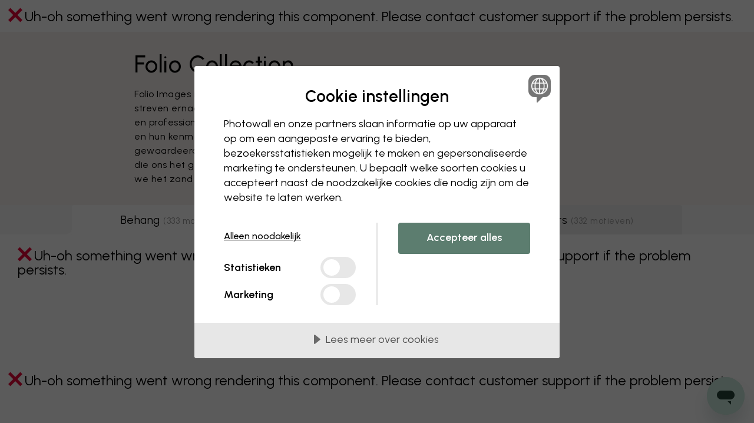

--- FILE ---
content_type: text/html; charset=UTF-8
request_url: https://www.photowall.nl/designers/folio-collection
body_size: 51908
content:
<!DOCTYPE html>
<html lang="nl" class="html js_open-menu">
  <head>
    <meta charset="utf-8" />
    <meta name="viewport" content="width=device-width, initial-scale=1" />
    <title>Folio Collection – Unieke inrichtingsdetails – Photowall</title>
                        <meta name="description" content="Folio Collection ontwerpt unieke inrichtingsdetails. Photowall heeft een moderne collectie vol populaire artikelen voor aan de muur. Laat je inspireren door Folio Collection." />
    
            
          <link rel="canonical" href="https://www.photowall.nl/designers/folio-collection" />
    
          <link rel="alternate" hreflang="en-au" href="https://www.photowall.com/au/designers/folio-collection" />
          <link rel="alternate" hreflang="de-at" href="https://www.photowall.at/designer/folio-collection" />
          <link rel="alternate" hreflang="nl-be" href="https://www.photowall.com/be-nl/designers/folio-collection" />
          <link rel="alternate" hreflang="fr-be" href="https://www.photowall.com/be-fr/designers/folio-collection" />
          <link rel="alternate" hreflang="en-ca" href="https://www.photowall.com/ca-en/designers/folio-collection" />
          <link rel="alternate" hreflang="fr-ca" href="https://www.photowall.com/ca-fr/designers/folio-collection" />
          <link rel="alternate" hreflang="da-dk" href="https://www.photowall.dk/designere/folio-collection" />
          <link rel="alternate" hreflang="en-ee" href="https://www.photowall.com/ee/designers/folio-collection" />
          <link rel="alternate" hreflang="fi-fi" href="https://www.photowall.fi/suunnittelijat/folio-collection" />
          <link rel="alternate" hreflang="fr-fr" href="https://www.photowall.fr/designers/folio-collection" />
          <link rel="alternate" hreflang="de-de" href="https://www.photowall.de/designer/folio-collection" />
          <link rel="alternate" hreflang="en-ie" href="https://www.photowall.com/ie/designers/folio-collection" />
          <link rel="alternate" hreflang="it-it" href="https://www.photowall.com/it/designer/folio-collection" />
          <link rel="alternate" hreflang="ja-jp" href="https://www.photowall.com/jp/designers/folio-collection" />
          <link rel="alternate" hreflang="fr-lu" href="https://www.photowall.com/lu-fr/designers/folio-collection" />
          <link rel="alternate" hreflang="de-lu" href="https://www.photowall.com/lu-de/designer/folio-collection" />
          <link rel="alternate" hreflang="nl-nl" href="https://www.photowall.nl/designers/folio-collection" />
          <link rel="alternate" hreflang="en-nz" href="https://www.photowall.com/nz/designers/folio-collection" />
          <link rel="alternate" hreflang="no-no" href="https://www.photowall.no/designere/folio-collection" />
          <link rel="alternate" hreflang="pl-pl" href="https://www.photowall.pl/projektanci/folio-collection" />
          <link rel="alternate" hreflang="pt-pt" href="https://www.photowall.com/pt/designers/folio-collection" />
          <link rel="alternate" hreflang="ro-ro" href="https://www.photowall.com/ro/designeri/folio-collection" />
          <link rel="alternate" hreflang="en-sg" href="https://www.photowall.com/sg/designers/folio-collection" />
          <link rel="alternate" hreflang="es-es" href="https://www.photowall.es/disenadores/folio-collection" />
          <link rel="alternate" hreflang="sv-se" href="https://www.photowall.se/designers/folio-collection" />
          <link rel="alternate" hreflang="fr-ch" href="https://www.photowall.com/ch-fr/designers/folio-collection" />
          <link rel="alternate" hreflang="de-ch" href="https://www.photowall.com/ch-de/designer/folio-collection" />
          <link rel="alternate" hreflang="it-ch" href="https://www.photowall.com/ch-it/designer/folio-collection" />
          <link rel="alternate" hreflang="en-us" href="https://www.photowall.com/us/designers/folio-collection" />
          <link rel="alternate" hreflang="en-gb" href="https://www.photowall.co.uk/designers/folio-collection" />
          <link rel="alternate" hreflang="en" href="https://www.photowall.com/int/designers/folio-collection" />
    
                <script>
      window.dataLayer = window.dataLayer || [];
      dataLayer.push({
        isProduction:true,
        globalPath:"/designers/folio-collection",
        pageType:"undefined"
      });
    </script>
        <script src="https://cdnjs.cloudflare.com/polyfill/v3/polyfill.min.js?version=4.8.0"></script>
          <script>
    window.dataLayer = window.dataLayer || [];
    window.PW = window.PW || {};
    window.PW.ga4dataLayer = window.PW.ga4dataLayer || [];
    window.PW.abtests = window.PW.abtests || {};
            window.PW.abtests['AB12'] = {
            experimentId: '',
            variationId: 0,
            isPaused: true,
        }
                    window.PW.abtests['AB34'] = {
            experimentId: '',
            variationId: 0,
            isPaused: true,
        }
            </script>
            <script> cookieConsentSettings = { cmAdsDataRedaction: false, cmUrlPassthrough: true } </script>
<script src="//cdn.cookietractor.com/cookietractor.js" data-lang="nl-NL" data-id="c43aef67-1ece-4976-92df-c68fb831b838" data-disable-youtube-wrapper="true"></script>
          <meta http-equiv="X-UA-Compatible" content="IE=edge" />
      <meta name="p:domain_verify" content="8621ec1ddcb1dd8654aabb96d1923a7d"/>

              <meta property="og:type" content="website">
<meta property="og:url" content="https://www.photowall.nl/designers/folio-collection">
<meta property="og:title" content="Folio Collection – Unieke inrichtingsdetails – Photowall">
<meta property="og:description" content="Folio Collection ontwerpt unieke inrichtingsdetails. Photowall heeft een moderne collectie vol populaire artikelen voor aan de muur. Laat je inspireren door Folio Collection.">
<meta property="og:image" content="https://public-assets.photowall.com/images/logos/photowall-social-media.png">
<meta property="og:image:width" content="1200">
<meta property="og:image:height" content="628">
<meta property="twitter:card" content="summary">
<meta property="twitter:title" content="Folio Collection – Unieke inrichtingsdetails – Photowall">
<meta property="twitter:description" content="Folio Collection ontwerpt unieke inrichtingsdetails. Photowall heeft een moderne collectie vol populaire artikelen voor aan de muur. Laat je inspireren door Folio Collection.">
<meta property="twitter:image" content="https://public-assets.photowall.com/images/logos/photowall-social-media.png">
      
      
      
                      <script type="text/javascript">
;window.NREUM||(NREUM={});NREUM.init={distributed_tracing:{enabled:true},privacy:{cookies_enabled:true},ajax:{deny_list:["bam.eu01.nr-data.net"]}};
window.NREUM||(NREUM={}),__nr_require=function(t,e,n){function r(n){if(!e[n]){var o=e[n]={exports:{}};t[n][0].call(o.exports,function(e){var o=t[n][1][e];return r(o||e)},o,o.exports)}return e[n].exports}if("function"==typeof __nr_require)return __nr_require;for(var o=0;o<n.length;o++)r(n[o]);return r}({1:[function(t,e,n){function r(t){try{s.console&&console.log(t)}catch(e){}}var o,i=t("ee"),a=t(31),s={};try{o=localStorage.getItem("__nr_flags").split(","),console&&"function"==typeof console.log&&(s.console=!0,o.indexOf("dev")!==-1&&(s.dev=!0),o.indexOf("nr_dev")!==-1&&(s.nrDev=!0))}catch(c){}s.nrDev&&i.on("internal-error",function(t){r(t.stack)}),s.dev&&i.on("fn-err",function(t,e,n){r(n.stack)}),s.dev&&(r("NR AGENT IN DEVELOPMENT MODE"),r("flags: "+a(s,function(t,e){return t}).join(", ")))},{}],2:[function(t,e,n){function r(t,e,n,r,s){try{l?l-=1:o(s||new UncaughtException(t,e,n),!0)}catch(f){try{i("ierr",[f,c.now(),!0])}catch(d){}}return"function"==typeof u&&u.apply(this,a(arguments))}function UncaughtException(t,e,n){this.message=t||"Uncaught error with no additional information",this.sourceURL=e,this.line=n}function o(t,e){var n=e?null:c.now();i("err",[t,n])}var i=t("handle"),a=t(32),s=t("ee"),c=t("loader"),f=t("gos"),u=window.onerror,d=!1,p="nr@seenError";if(!c.disabled){var l=0;c.features.err=!0,t(1),window.onerror=r;try{throw new Error}catch(h){"stack"in h&&(t(14),t(13),"addEventListener"in window&&t(7),c.xhrWrappable&&t(15),d=!0)}s.on("fn-start",function(t,e,n){d&&(l+=1)}),s.on("fn-err",function(t,e,n){d&&!n[p]&&(f(n,p,function(){return!0}),this.thrown=!0,o(n))}),s.on("fn-end",function(){d&&!this.thrown&&l>0&&(l-=1)}),s.on("internal-error",function(t){i("ierr",[t,c.now(),!0])})}},{}],3:[function(t,e,n){var r=t("loader");r.disabled||(r.features.ins=!0)},{}],4:[function(t,e,n){function r(){U++,L=g.hash,this[u]=y.now()}function o(){U--,g.hash!==L&&i(0,!0);var t=y.now();this[h]=~~this[h]+t-this[u],this[d]=t}function i(t,e){E.emit("newURL",[""+g,e])}function a(t,e){t.on(e,function(){this[e]=y.now()})}var s="-start",c="-end",f="-body",u="fn"+s,d="fn"+c,p="cb"+s,l="cb"+c,h="jsTime",m="fetch",v="addEventListener",w=window,g=w.location,y=t("loader");if(w[v]&&y.xhrWrappable&&!y.disabled){var x=t(11),b=t(12),E=t(9),R=t(7),O=t(14),T=t(8),S=t(15),P=t(10),M=t("ee"),C=M.get("tracer"),N=t(23);t(17),y.features.spa=!0;var L,U=0;M.on(u,r),b.on(p,r),P.on(p,r),M.on(d,o),b.on(l,o),P.on(l,o),M.buffer([u,d,"xhr-resolved"]),R.buffer([u]),O.buffer(["setTimeout"+c,"clearTimeout"+s,u]),S.buffer([u,"new-xhr","send-xhr"+s]),T.buffer([m+s,m+"-done",m+f+s,m+f+c]),E.buffer(["newURL"]),x.buffer([u]),b.buffer(["propagate",p,l,"executor-err","resolve"+s]),C.buffer([u,"no-"+u]),P.buffer(["new-jsonp","cb-start","jsonp-error","jsonp-end"]),a(T,m+s),a(T,m+"-done"),a(P,"new-jsonp"),a(P,"jsonp-end"),a(P,"cb-start"),E.on("pushState-end",i),E.on("replaceState-end",i),w[v]("hashchange",i,N(!0)),w[v]("load",i,N(!0)),w[v]("popstate",function(){i(0,U>1)},N(!0))}},{}],5:[function(t,e,n){function r(){var t=new PerformanceObserver(function(t,e){var n=t.getEntries();s(v,[n])});try{t.observe({entryTypes:["resource"]})}catch(e){}}function o(t){if(s(v,[window.performance.getEntriesByType(w)]),window.performance["c"+p])try{window.performance[h](m,o,!1)}catch(t){}else try{window.performance[h]("webkit"+m,o,!1)}catch(t){}}function i(t){}if(window.performance&&window.performance.timing&&window.performance.getEntriesByType){var a=t("ee"),s=t("handle"),c=t(14),f=t(13),u=t(6),d=t(23),p="learResourceTimings",l="addEventListener",h="removeEventListener",m="resourcetimingbufferfull",v="bstResource",w="resource",g="-start",y="-end",x="fn"+g,b="fn"+y,E="bstTimer",R="pushState",O=t("loader");if(!O.disabled){O.features.stn=!0,t(9),"addEventListener"in window&&t(7);var T=NREUM.o.EV;a.on(x,function(t,e){var n=t[0];n instanceof T&&(this.bstStart=O.now())}),a.on(b,function(t,e){var n=t[0];n instanceof T&&s("bst",[n,e,this.bstStart,O.now()])}),c.on(x,function(t,e,n){this.bstStart=O.now(),this.bstType=n}),c.on(b,function(t,e){s(E,[e,this.bstStart,O.now(),this.bstType])}),f.on(x,function(){this.bstStart=O.now()}),f.on(b,function(t,e){s(E,[e,this.bstStart,O.now(),"requestAnimationFrame"])}),a.on(R+g,function(t){this.time=O.now(),this.startPath=location.pathname+location.hash}),a.on(R+y,function(t){s("bstHist",[location.pathname+location.hash,this.startPath,this.time])}),u()?(s(v,[window.performance.getEntriesByType("resource")]),r()):l in window.performance&&(window.performance["c"+p]?window.performance[l](m,o,d(!1)):window.performance[l]("webkit"+m,o,d(!1))),document[l]("scroll",i,d(!1)),document[l]("keypress",i,d(!1)),document[l]("click",i,d(!1))}}},{}],6:[function(t,e,n){e.exports=function(){return"PerformanceObserver"in window&&"function"==typeof window.PerformanceObserver}},{}],7:[function(t,e,n){function r(t){for(var e=t;e&&!e.hasOwnProperty(u);)e=Object.getPrototypeOf(e);e&&o(e)}function o(t){s.inPlace(t,[u,d],"-",i)}function i(t,e){return t[1]}var a=t("ee").get("events"),s=t("wrap-function")(a,!0),c=t("gos"),f=XMLHttpRequest,u="addEventListener",d="removeEventListener";e.exports=a,"getPrototypeOf"in Object?(r(document),r(window),r(f.prototype)):f.prototype.hasOwnProperty(u)&&(o(window),o(f.prototype)),a.on(u+"-start",function(t,e){var n=t[1];if(null!==n&&("function"==typeof n||"object"==typeof n)){var r=c(n,"nr@wrapped",function(){function t(){if("function"==typeof n.handleEvent)return n.handleEvent.apply(n,arguments)}var e={object:t,"function":n}[typeof n];return e?s(e,"fn-",null,e.name||"anonymous"):n});this.wrapped=t[1]=r}}),a.on(d+"-start",function(t){t[1]=this.wrapped||t[1]})},{}],8:[function(t,e,n){function r(t,e,n){var r=t[e];"function"==typeof r&&(t[e]=function(){var t=i(arguments),e={};o.emit(n+"before-start",[t],e);var a;e[m]&&e[m].dt&&(a=e[m].dt);var s=r.apply(this,t);return o.emit(n+"start",[t,a],s),s.then(function(t){return o.emit(n+"end",[null,t],s),t},function(t){throw o.emit(n+"end",[t],s),t})})}var o=t("ee").get("fetch"),i=t(32),a=t(31);e.exports=o;var s=window,c="fetch-",f=c+"body-",u=["arrayBuffer","blob","json","text","formData"],d=s.Request,p=s.Response,l=s.fetch,h="prototype",m="nr@context";d&&p&&l&&(a(u,function(t,e){r(d[h],e,f),r(p[h],e,f)}),r(s,"fetch",c),o.on(c+"end",function(t,e){var n=this;if(e){var r=e.headers.get("content-length");null!==r&&(n.rxSize=r),o.emit(c+"done",[null,e],n)}else o.emit(c+"done",[t],n)}))},{}],9:[function(t,e,n){var r=t("ee").get("history"),o=t("wrap-function")(r);e.exports=r;var i=window.history&&window.history.constructor&&window.history.constructor.prototype,a=window.history;i&&i.pushState&&i.replaceState&&(a=i),o.inPlace(a,["pushState","replaceState"],"-")},{}],10:[function(t,e,n){function r(t){function e(){f.emit("jsonp-end",[],l),t.removeEventListener("load",e,c(!1)),t.removeEventListener("error",n,c(!1))}function n(){f.emit("jsonp-error",[],l),f.emit("jsonp-end",[],l),t.removeEventListener("load",e,c(!1)),t.removeEventListener("error",n,c(!1))}var r=t&&"string"==typeof t.nodeName&&"script"===t.nodeName.toLowerCase();if(r){var o="function"==typeof t.addEventListener;if(o){var a=i(t.src);if(a){var d=s(a),p="function"==typeof d.parent[d.key];if(p){var l={};u.inPlace(d.parent,[d.key],"cb-",l),t.addEventListener("load",e,c(!1)),t.addEventListener("error",n,c(!1)),f.emit("new-jsonp",[t.src],l)}}}}}function o(){return"addEventListener"in window}function i(t){var e=t.match(d);return e?e[1]:null}function a(t,e){var n=t.match(l),r=n[1],o=n[3];return o?a(o,e[r]):e[r]}function s(t){var e=t.match(p);return e&&e.length>=3?{key:e[2],parent:a(e[1],window)}:{key:t,parent:window}}var c=t(23),f=t("ee").get("jsonp"),u=t("wrap-function")(f);if(e.exports=f,o()){var d=/[?&](?:callback|cb)=([^&#]+)/,p=/(.*)\.([^.]+)/,l=/^(\w+)(\.|$)(.*)$/,h=["appendChild","insertBefore","replaceChild"];Node&&Node.prototype&&Node.prototype.appendChild?u.inPlace(Node.prototype,h,"dom-"):(u.inPlace(HTMLElement.prototype,h,"dom-"),u.inPlace(HTMLHeadElement.prototype,h,"dom-"),u.inPlace(HTMLBodyElement.prototype,h,"dom-")),f.on("dom-start",function(t){r(t[0])})}},{}],11:[function(t,e,n){var r=t("ee").get("mutation"),o=t("wrap-function")(r),i=NREUM.o.MO;e.exports=r,i&&(window.MutationObserver=function(t){return this instanceof i?new i(o(t,"fn-")):i.apply(this,arguments)},MutationObserver.prototype=i.prototype)},{}],12:[function(t,e,n){function r(t){var e=i.context(),n=s(t,"executor-",e,null,!1),r=new f(n);return i.context(r).getCtx=function(){return e},r}var o=t("wrap-function"),i=t("ee").get("promise"),a=t("ee").getOrSetContext,s=o(i),c=t(31),f=NREUM.o.PR;e.exports=i,f&&(window.Promise=r,["all","race"].forEach(function(t){var e=f[t];f[t]=function(n){function r(t){return function(){i.emit("propagate",[null,!o],a,!1,!1),o=o||!t}}var o=!1;c(n,function(e,n){Promise.resolve(n).then(r("all"===t),r(!1))});var a=e.apply(f,arguments),s=f.resolve(a);return s}}),["resolve","reject"].forEach(function(t){var e=f[t];f[t]=function(t){var n=e.apply(f,arguments);return t!==n&&i.emit("propagate",[t,!0],n,!1,!1),n}}),f.prototype["catch"]=function(t){return this.then(null,t)},f.prototype=Object.create(f.prototype,{constructor:{value:r}}),c(Object.getOwnPropertyNames(f),function(t,e){try{r[e]=f[e]}catch(n){}}),o.wrapInPlace(f.prototype,"then",function(t){return function(){var e=this,n=o.argsToArray.apply(this,arguments),r=a(e);r.promise=e,n[0]=s(n[0],"cb-",r,null,!1),n[1]=s(n[1],"cb-",r,null,!1);var c=t.apply(this,n);return r.nextPromise=c,i.emit("propagate",[e,!0],c,!1,!1),c}}),i.on("executor-start",function(t){t[0]=s(t[0],"resolve-",this,null,!1),t[1]=s(t[1],"resolve-",this,null,!1)}),i.on("executor-err",function(t,e,n){t[1](n)}),i.on("cb-end",function(t,e,n){i.emit("propagate",[n,!0],this.nextPromise,!1,!1)}),i.on("propagate",function(t,e,n){this.getCtx&&!e||(this.getCtx=function(){if(t instanceof Promise)var e=i.context(t);return e&&e.getCtx?e.getCtx():this})}),r.toString=function(){return""+f})},{}],13:[function(t,e,n){var r=t("ee").get("raf"),o=t("wrap-function")(r),i="equestAnimationFrame";e.exports=r,o.inPlace(window,["r"+i,"mozR"+i,"webkitR"+i,"msR"+i],"raf-"),r.on("raf-start",function(t){t[0]=o(t[0],"fn-")})},{}],14:[function(t,e,n){function r(t,e,n){t[0]=a(t[0],"fn-",null,n)}function o(t,e,n){this.method=n,this.timerDuration=isNaN(t[1])?0:+t[1],t[0]=a(t[0],"fn-",this,n)}var i=t("ee").get("timer"),a=t("wrap-function")(i),s="setTimeout",c="setInterval",f="clearTimeout",u="-start",d="-";e.exports=i,a.inPlace(window,[s,"setImmediate"],s+d),a.inPlace(window,[c],c+d),a.inPlace(window,[f,"clearImmediate"],f+d),i.on(c+u,r),i.on(s+u,o)},{}],15:[function(t,e,n){function r(t,e){d.inPlace(e,["onreadystatechange"],"fn-",s)}function o(){var t=this,e=u.context(t);t.readyState>3&&!e.resolved&&(e.resolved=!0,u.emit("xhr-resolved",[],t)),d.inPlace(t,y,"fn-",s)}function i(t){x.push(t),m&&(E?E.then(a):w?w(a):(R=-R,O.data=R))}function a(){for(var t=0;t<x.length;t++)r([],x[t]);x.length&&(x=[])}function s(t,e){return e}function c(t,e){for(var n in t)e[n]=t[n];return e}t(7);var f=t("ee"),u=f.get("xhr"),d=t("wrap-function")(u),p=t(23),l=NREUM.o,h=l.XHR,m=l.MO,v=l.PR,w=l.SI,g="readystatechange",y=["onload","onerror","onabort","onloadstart","onloadend","onprogress","ontimeout"],x=[];e.exports=u;var b=window.XMLHttpRequest=function(t){var e=new h(t);try{u.emit("new-xhr",[e],e),e.addEventListener(g,o,p(!1))}catch(n){try{u.emit("internal-error",[n])}catch(r){}}return e};if(c(h,b),b.prototype=h.prototype,d.inPlace(b.prototype,["open","send"],"-xhr-",s),u.on("send-xhr-start",function(t,e){r(t,e),i(e)}),u.on("open-xhr-start",r),m){var E=v&&v.resolve();if(!w&&!v){var R=1,O=document.createTextNode(R);new m(a).observe(O,{characterData:!0})}}else f.on("fn-end",function(t){t[0]&&t[0].type===g||a()})},{}],16:[function(t,e,n){function r(t){if(!s(t))return null;var e=window.NREUM;if(!e.loader_config)return null;var n=(e.loader_config.accountID||"").toString()||null,r=(e.loader_config.agentID||"").toString()||null,f=(e.loader_config.trustKey||"").toString()||null;if(!n||!r)return null;var h=l.generateSpanId(),m=l.generateTraceId(),v=Date.now(),w={spanId:h,traceId:m,timestamp:v};return(t.sameOrigin||c(t)&&p())&&(w.traceContextParentHeader=o(h,m),w.traceContextStateHeader=i(h,v,n,r,f)),(t.sameOrigin&&!u()||!t.sameOrigin&&c(t)&&d())&&(w.newrelicHeader=a(h,m,v,n,r,f)),w}function o(t,e){return"00-"+e+"-"+t+"-01"}function i(t,e,n,r,o){var i=0,a="",s=1,c="",f="";return o+"@nr="+i+"-"+s+"-"+n+"-"+r+"-"+t+"-"+a+"-"+c+"-"+f+"-"+e}function a(t,e,n,r,o,i){var a="btoa"in window&&"function"==typeof window.btoa;if(!a)return null;var s={v:[0,1],d:{ty:"Browser",ac:r,ap:o,id:t,tr:e,ti:n}};return i&&r!==i&&(s.d.tk=i),btoa(JSON.stringify(s))}function s(t){return f()&&c(t)}function c(t){var e=!1,n={};if("init"in NREUM&&"distributed_tracing"in NREUM.init&&(n=NREUM.init.distributed_tracing),t.sameOrigin)e=!0;else if(n.allowed_origins instanceof Array)for(var r=0;r<n.allowed_origins.length;r++){var o=h(n.allowed_origins[r]);if(t.hostname===o.hostname&&t.protocol===o.protocol&&t.port===o.port){e=!0;break}}return e}function f(){return"init"in NREUM&&"distributed_tracing"in NREUM.init&&!!NREUM.init.distributed_tracing.enabled}function u(){return"init"in NREUM&&"distributed_tracing"in NREUM.init&&!!NREUM.init.distributed_tracing.exclude_newrelic_header}function d(){return"init"in NREUM&&"distributed_tracing"in NREUM.init&&NREUM.init.distributed_tracing.cors_use_newrelic_header!==!1}function p(){return"init"in NREUM&&"distributed_tracing"in NREUM.init&&!!NREUM.init.distributed_tracing.cors_use_tracecontext_headers}var l=t(28),h=t(18);e.exports={generateTracePayload:r,shouldGenerateTrace:s}},{}],17:[function(t,e,n){function r(t){var e=this.params,n=this.metrics;if(!this.ended){this.ended=!0;for(var r=0;r<p;r++)t.removeEventListener(d[r],this.listener,!1);return e.protocol&&"data"===e.protocol?void g("Ajax/DataUrl/Excluded"):void(e.aborted||(n.duration=a.now()-this.startTime,this.loadCaptureCalled||4!==t.readyState?null==e.status&&(e.status=0):i(this,t),n.cbTime=this.cbTime,s("xhr",[e,n,this.startTime,this.endTime,"xhr"],this)))}}function o(t,e){var n=c(e),r=t.params;r.hostname=n.hostname,r.port=n.port,r.protocol=n.protocol,r.host=n.hostname+":"+n.port,r.pathname=n.pathname,t.parsedOrigin=n,t.sameOrigin=n.sameOrigin}function i(t,e){t.params.status=e.status;var n=v(e,t.lastSize);if(n&&(t.metrics.rxSize=n),t.sameOrigin){var r=e.getResponseHeader("X-NewRelic-App-Data");r&&(t.params.cat=r.split(", ").pop())}t.loadCaptureCalled=!0}var a=t("loader");if(a.xhrWrappable&&!a.disabled){var s=t("handle"),c=t(18),f=t(16).generateTracePayload,u=t("ee"),d=["load","error","abort","timeout"],p=d.length,l=t("id"),h=t(24),m=t(22),v=t(19),w=t(23),g=t(25).recordSupportability,y=NREUM.o.REQ,x=window.XMLHttpRequest;a.features.xhr=!0,t(15),t(8),u.on("new-xhr",function(t){var e=this;e.totalCbs=0,e.called=0,e.cbTime=0,e.end=r,e.ended=!1,e.xhrGuids={},e.lastSize=null,e.loadCaptureCalled=!1,e.params=this.params||{},e.metrics=this.metrics||{},t.addEventListener("load",function(n){i(e,t)},w(!1)),h&&(h>34||h<10)||t.addEventListener("progress",function(t){e.lastSize=t.loaded},w(!1))}),u.on("open-xhr-start",function(t){this.params={method:t[0]},o(this,t[1]),this.metrics={}}),u.on("open-xhr-end",function(t,e){"loader_config"in NREUM&&"xpid"in NREUM.loader_config&&this.sameOrigin&&e.setRequestHeader("X-NewRelic-ID",NREUM.loader_config.xpid);var n=f(this.parsedOrigin);if(n){var r=!1;n.newrelicHeader&&(e.setRequestHeader("newrelic",n.newrelicHeader),r=!0),n.traceContextParentHeader&&(e.setRequestHeader("traceparent",n.traceContextParentHeader),n.traceContextStateHeader&&e.setRequestHeader("tracestate",n.traceContextStateHeader),r=!0),r&&(this.dt=n)}}),u.on("send-xhr-start",function(t,e){var n=this.metrics,r=t[0],o=this;if(n&&r){var i=m(r);i&&(n.txSize=i)}this.startTime=a.now(),this.listener=function(t){try{"abort"!==t.type||o.loadCaptureCalled||(o.params.aborted=!0),("load"!==t.type||o.called===o.totalCbs&&(o.onloadCalled||"function"!=typeof e.onload))&&o.end(e)}catch(n){try{u.emit("internal-error",[n])}catch(r){}}};for(var s=0;s<p;s++)e.addEventListener(d[s],this.listener,w(!1))}),u.on("xhr-cb-time",function(t,e,n){this.cbTime+=t,e?this.onloadCalled=!0:this.called+=1,this.called!==this.totalCbs||!this.onloadCalled&&"function"==typeof n.onload||this.end(n)}),u.on("xhr-load-added",function(t,e){var n=""+l(t)+!!e;this.xhrGuids&&!this.xhrGuids[n]&&(this.xhrGuids[n]=!0,this.totalCbs+=1)}),u.on("xhr-load-removed",function(t,e){var n=""+l(t)+!!e;this.xhrGuids&&this.xhrGuids[n]&&(delete this.xhrGuids[n],this.totalCbs-=1)}),u.on("xhr-resolved",function(){this.endTime=a.now()}),u.on("addEventListener-end",function(t,e){e instanceof x&&"load"===t[0]&&u.emit("xhr-load-added",[t[1],t[2]],e)}),u.on("removeEventListener-end",function(t,e){e instanceof x&&"load"===t[0]&&u.emit("xhr-load-removed",[t[1],t[2]],e)}),u.on("fn-start",function(t,e,n){e instanceof x&&("onload"===n&&(this.onload=!0),("load"===(t[0]&&t[0].type)||this.onload)&&(this.xhrCbStart=a.now()))}),u.on("fn-end",function(t,e){this.xhrCbStart&&u.emit("xhr-cb-time",[a.now()-this.xhrCbStart,this.onload,e],e)}),u.on("fetch-before-start",function(t){function e(t,e){var n=!1;return e.newrelicHeader&&(t.set("newrelic",e.newrelicHeader),n=!0),e.traceContextParentHeader&&(t.set("traceparent",e.traceContextParentHeader),e.traceContextStateHeader&&t.set("tracestate",e.traceContextStateHeader),n=!0),n}var n,r=t[1]||{};"string"==typeof t[0]?n=t[0]:t[0]&&t[0].url?n=t[0].url:window.URL&&t[0]&&t[0]instanceof URL&&(n=t[0].href),n&&(this.parsedOrigin=c(n),this.sameOrigin=this.parsedOrigin.sameOrigin);var o=f(this.parsedOrigin);if(o&&(o.newrelicHeader||o.traceContextParentHeader))if("string"==typeof t[0]||window.URL&&t[0]&&t[0]instanceof URL){var i={};for(var a in r)i[a]=r[a];i.headers=new Headers(r.headers||{}),e(i.headers,o)&&(this.dt=o),t.length>1?t[1]=i:t.push(i)}else t[0]&&t[0].headers&&e(t[0].headers,o)&&(this.dt=o)}),u.on("fetch-start",function(t,e){this.params={},this.metrics={},this.startTime=a.now(),this.dt=e,t.length>=1&&(this.target=t[0]),t.length>=2&&(this.opts=t[1]);var n,r=this.opts||{},i=this.target;if("string"==typeof i?n=i:"object"==typeof i&&i instanceof y?n=i.url:window.URL&&"object"==typeof i&&i instanceof URL&&(n=i.href),o(this,n),"data"!==this.params.protocol){var s=(""+(i&&i instanceof y&&i.method||r.method||"GET")).toUpperCase();this.params.method=s,this.txSize=m(r.body)||0}}),u.on("fetch-done",function(t,e){if(this.endTime=a.now(),this.params||(this.params={}),"data"===this.params.protocol)return void g("Ajax/DataUrl/Excluded");this.params.status=e?e.status:0;var n;"string"==typeof this.rxSize&&this.rxSize.length>0&&(n=+this.rxSize);var r={txSize:this.txSize,rxSize:n,duration:a.now()-this.startTime};s("xhr",[this.params,r,this.startTime,this.endTime,"fetch"],this)})}},{}],18:[function(t,e,n){var r={};e.exports=function(t){if(t in r)return r[t];if(0===(t||"").indexOf("data:"))return{protocol:"data"};var e=document.createElement("a"),n=window.location,o={};e.href=t,o.port=e.port;var i=e.href.split("://");!o.port&&i[1]&&(o.port=i[1].split("/")[0].split("@").pop().split(":")[1]),o.port&&"0"!==o.port||(o.port="https"===i[0]?"443":"80"),o.hostname=e.hostname||n.hostname,o.pathname=e.pathname,o.protocol=i[0],"/"!==o.pathname.charAt(0)&&(o.pathname="/"+o.pathname);var a=!e.protocol||":"===e.protocol||e.protocol===n.protocol,s=e.hostname===document.domain&&e.port===n.port;return o.sameOrigin=a&&(!e.hostname||s),"/"===o.pathname&&(r[t]=o),o}},{}],19:[function(t,e,n){function r(t,e){var n=t.responseType;return"json"===n&&null!==e?e:"arraybuffer"===n||"blob"===n||"json"===n?o(t.response):"text"===n||""===n||void 0===n?o(t.responseText):void 0}var o=t(22);e.exports=r},{}],20:[function(t,e,n){function r(){}function o(t,e,n,r){return function(){return u.recordSupportability("API/"+e+"/called"),i(t+e,[f.now()].concat(s(arguments)),n?null:this,r),n?void 0:this}}var i=t("handle"),a=t(31),s=t(32),c=t("ee").get("tracer"),f=t("loader"),u=t(25),d=NREUM;"undefined"==typeof window.newrelic&&(newrelic=d);var p=["setPageViewName","setCustomAttribute","setErrorHandler","finished","addToTrace","inlineHit","addRelease"],l="api-",h=l+"ixn-";a(p,function(t,e){d[e]=o(l,e,!0,"api")}),d.addPageAction=o(l,"addPageAction",!0),d.setCurrentRouteName=o(l,"routeName",!0),e.exports=newrelic,d.interaction=function(){return(new r).get()};var m=r.prototype={createTracer:function(t,e){var n={},r=this,o="function"==typeof e;return i(h+"tracer",[f.now(),t,n],r),function(){if(c.emit((o?"":"no-")+"fn-start",[f.now(),r,o],n),o)try{return e.apply(this,arguments)}catch(t){throw c.emit("fn-err",[arguments,this,t],n),t}finally{c.emit("fn-end",[f.now()],n)}}}};a("actionText,setName,setAttribute,save,ignore,onEnd,getContext,end,get".split(","),function(t,e){m[e]=o(h,e)}),newrelic.noticeError=function(t,e){"string"==typeof t&&(t=new Error(t)),u.recordSupportability("API/noticeError/called"),i("err",[t,f.now(),!1,e])}},{}],21:[function(t,e,n){function r(t){if(NREUM.init){for(var e=NREUM.init,n=t.split("."),r=0;r<n.length-1;r++)if(e=e[n[r]],"object"!=typeof e)return;return e=e[n[n.length-1]]}}e.exports={getConfiguration:r}},{}],22:[function(t,e,n){e.exports=function(t){if("string"==typeof t&&t.length)return t.length;if("object"==typeof t){if("undefined"!=typeof ArrayBuffer&&t instanceof ArrayBuffer&&t.byteLength)return t.byteLength;if("undefined"!=typeof Blob&&t instanceof Blob&&t.size)return t.size;if(!("undefined"!=typeof FormData&&t instanceof FormData))try{return JSON.stringify(t).length}catch(e){return}}}},{}],23:[function(t,e,n){var r=!1;try{var o=Object.defineProperty({},"passive",{get:function(){r=!0}});window.addEventListener("testPassive",null,o),window.removeEventListener("testPassive",null,o)}catch(i){}e.exports=function(t){return r?{passive:!0,capture:!!t}:!!t}},{}],24:[function(t,e,n){var r=0,o=navigator.userAgent.match(/Firefox[\/\s](\d+\.\d+)/);o&&(r=+o[1]),e.exports=r},{}],25:[function(t,e,n){function r(t,e){var n=[a,t,{name:t},e];return i("storeMetric",n,null,"api"),n}function o(t,e){var n=[s,t,{name:t},e];return i("storeEventMetrics",n,null,"api"),n}var i=t("handle"),a="sm",s="cm";e.exports={constants:{SUPPORTABILITY_METRIC:a,CUSTOM_METRIC:s},recordSupportability:r,recordCustom:o}},{}],26:[function(t,e,n){function r(){return s.exists&&performance.now?Math.round(performance.now()):(i=Math.max((new Date).getTime(),i))-a}function o(){return i}var i=(new Date).getTime(),a=i,s=t(33);e.exports=r,e.exports.offset=a,e.exports.getLastTimestamp=o},{}],27:[function(t,e,n){function r(t,e){var n=t.getEntries();n.forEach(function(t){"first-paint"===t.name?l("timing",["fp",Math.floor(t.startTime)]):"first-contentful-paint"===t.name&&l("timing",["fcp",Math.floor(t.startTime)])})}function o(t,e){var n=t.getEntries();if(n.length>0){var r=n[n.length-1];if(f&&f<r.startTime)return;var o=[r],i=a({});i&&o.push(i),l("lcp",o)}}function i(t){t.getEntries().forEach(function(t){t.hadRecentInput||l("cls",[t])})}function a(t){var e=navigator.connection||navigator.mozConnection||navigator.webkitConnection;if(e)return e.type&&(t["net-type"]=e.type),e.effectiveType&&(t["net-etype"]=e.effectiveType),e.rtt&&(t["net-rtt"]=e.rtt),e.downlink&&(t["net-dlink"]=e.downlink),t}function s(t){if(t instanceof w&&!y){var e=Math.round(t.timeStamp),n={type:t.type};a(n),e<=h.now()?n.fid=h.now()-e:e>h.offset&&e<=Date.now()?(e-=h.offset,n.fid=h.now()-e):e=h.now(),y=!0,l("timing",["fi",e,n])}}function c(t){"hidden"===t&&(f=h.now(),l("pageHide",[f]))}if(!("init"in NREUM&&"page_view_timing"in NREUM.init&&"enabled"in NREUM.init.page_view_timing&&NREUM.init.page_view_timing.enabled===!1)){var f,u,d,p,l=t("handle"),h=t("loader"),m=t(30),v=t(23),w=NREUM.o.EV;if("PerformanceObserver"in window&&"function"==typeof window.PerformanceObserver){u=new PerformanceObserver(r);try{u.observe({entryTypes:["paint"]})}catch(g){}d=new PerformanceObserver(o);try{d.observe({entryTypes:["largest-contentful-paint"]})}catch(g){}p=new PerformanceObserver(i);try{p.observe({type:"layout-shift",buffered:!0})}catch(g){}}if("addEventListener"in document){var y=!1,x=["click","keydown","mousedown","pointerdown","touchstart"];x.forEach(function(t){document.addEventListener(t,s,v(!1))})}m(c)}},{}],28:[function(t,e,n){function r(){function t(){return e?15&e[n++]:16*Math.random()|0}var e=null,n=0,r=window.crypto||window.msCrypto;r&&r.getRandomValues&&(e=r.getRandomValues(new Uint8Array(31)));for(var o,i="xxxxxxxx-xxxx-4xxx-yxxx-xxxxxxxxxxxx",a="",s=0;s<i.length;s++)o=i[s],"x"===o?a+=t().toString(16):"y"===o?(o=3&t()|8,a+=o.toString(16)):a+=o;return a}function o(){return a(16)}function i(){return a(32)}function a(t){function e(){return n?15&n[r++]:16*Math.random()|0}var n=null,r=0,o=window.crypto||window.msCrypto;o&&o.getRandomValues&&Uint8Array&&(n=o.getRandomValues(new Uint8Array(t)));for(var i=[],a=0;a<t;a++)i.push(e().toString(16));return i.join("")}e.exports={generateUuid:r,generateSpanId:o,generateTraceId:i}},{}],29:[function(t,e,n){function r(t,e){if(!o)return!1;if(t!==o)return!1;if(!e)return!0;if(!i)return!1;for(var n=i.split("."),r=e.split("."),a=0;a<r.length;a++)if(r[a]!==n[a])return!1;return!0}var o=null,i=null,a=/Version\/(\S+)\s+Safari/;if(navigator.userAgent){var s=navigator.userAgent,c=s.match(a);c&&s.indexOf("Chrome")===-1&&s.indexOf("Chromium")===-1&&(o="Safari",i=c[1])}e.exports={agent:o,version:i,match:r}},{}],30:[function(t,e,n){function r(t){function e(){t(s&&document[s]?document[s]:document[i]?"hidden":"visible")}"addEventListener"in document&&a&&document.addEventListener(a,e,o(!1))}var o=t(23);e.exports=r;var i,a,s;"undefined"!=typeof document.hidden?(i="hidden",a="visibilitychange",s="visibilityState"):"undefined"!=typeof document.msHidden?(i="msHidden",a="msvisibilitychange"):"undefined"!=typeof document.webkitHidden&&(i="webkitHidden",a="webkitvisibilitychange",s="webkitVisibilityState")},{}],31:[function(t,e,n){function r(t,e){var n=[],r="",i=0;for(r in t)o.call(t,r)&&(n[i]=e(r,t[r]),i+=1);return n}var o=Object.prototype.hasOwnProperty;e.exports=r},{}],32:[function(t,e,n){function r(t,e,n){e||(e=0),"undefined"==typeof n&&(n=t?t.length:0);for(var r=-1,o=n-e||0,i=Array(o<0?0:o);++r<o;)i[r]=t[e+r];return i}e.exports=r},{}],33:[function(t,e,n){e.exports={exists:"undefined"!=typeof window.performance&&window.performance.timing&&"undefined"!=typeof window.performance.timing.navigationStart}},{}],ee:[function(t,e,n){function r(){}function o(t){function e(t){return t&&t instanceof r?t:t?f(t,c,a):a()}function n(n,r,o,i,a){if(a!==!1&&(a=!0),!l.aborted||i){t&&a&&t(n,r,o);for(var s=e(o),c=m(n),f=c.length,u=0;u<f;u++)c[u].apply(s,r);var p=d[y[n]];return p&&p.push([x,n,r,s]),s}}function i(t,e){g[t]=m(t).concat(e)}function h(t,e){var n=g[t];if(n)for(var r=0;r<n.length;r++)n[r]===e&&n.splice(r,1)}function m(t){return g[t]||[]}function v(t){return p[t]=p[t]||o(n)}function w(t,e){l.aborted||u(t,function(t,n){e=e||"feature",y[n]=e,e in d||(d[e]=[])})}var g={},y={},x={on:i,addEventListener:i,removeEventListener:h,emit:n,get:v,listeners:m,context:e,buffer:w,abort:s,aborted:!1};return x}function i(t){return f(t,c,a)}function a(){return new r}function s(){(d.api||d.feature)&&(l.aborted=!0,d=l.backlog={})}var c="nr@context",f=t("gos"),u=t(31),d={},p={},l=e.exports=o();e.exports.getOrSetContext=i,l.backlog=d},{}],gos:[function(t,e,n){function r(t,e,n){if(o.call(t,e))return t[e];var r=n();if(Object.defineProperty&&Object.keys)try{return Object.defineProperty(t,e,{value:r,writable:!0,enumerable:!1}),r}catch(i){}return t[e]=r,r}var o=Object.prototype.hasOwnProperty;e.exports=r},{}],handle:[function(t,e,n){function r(t,e,n,r){o.buffer([t],r),o.emit(t,e,n)}var o=t("ee").get("handle");e.exports=r,r.ee=o},{}],id:[function(t,e,n){function r(t){var e=typeof t;return!t||"object"!==e&&"function"!==e?-1:t===window?0:a(t,i,function(){return o++})}var o=1,i="nr@id",a=t("gos");e.exports=r},{}],loader:[function(t,e,n){function r(){if(!T++){var t=O.info=NREUM.info,e=m.getElementsByTagName("script")[0];if(setTimeout(f.abort,3e4),!(t&&t.licenseKey&&t.applicationID&&e))return f.abort();c(E,function(e,n){t[e]||(t[e]=n)});var n=a();s("mark",["onload",n+O.offset],null,"api"),s("timing",["load",n]);var r=m.createElement("script");0===t.agent.indexOf("http://")||0===t.agent.indexOf("https://")?r.src=t.agent:r.src=l+"://"+t.agent,e.parentNode.insertBefore(r,e)}}function o(){"complete"===m.readyState&&i()}function i(){s("mark",["domContent",a()+O.offset],null,"api")}var a=t(26),s=t("handle"),c=t(31),f=t("ee"),u=t(29),d=t(21),p=t(23),l=d.getConfiguration("ssl")===!1?"http":"https",h=window,m=h.document,v="addEventListener",w="attachEvent",g=h.XMLHttpRequest,y=g&&g.prototype,x=!1;NREUM.o={ST:setTimeout,SI:h.setImmediate,CT:clearTimeout,XHR:g,REQ:h.Request,EV:h.Event,PR:h.Promise,MO:h.MutationObserver};var b=""+location,E={beacon:"bam.nr-data.net",errorBeacon:"bam.nr-data.net",agent:"js-agent.newrelic.com/nr-spa-1216.min.js"},R=g&&y&&y[v]&&!/CriOS/.test(navigator.userAgent),O=e.exports={offset:a.getLastTimestamp(),now:a,origin:b,features:{},xhrWrappable:R,userAgent:u,disabled:x};if(!x){t(20),t(27),m[v]?(m[v]("DOMContentLoaded",i,p(!1)),h[v]("load",r,p(!1))):(m[w]("onreadystatechange",o),h[w]("onload",r)),s("mark",["firstbyte",a.getLastTimestamp()],null,"api");var T=0}},{}],"wrap-function":[function(t,e,n){function r(t,e){function n(e,n,r,c,f){function nrWrapper(){var i,a,u,p;try{a=this,i=d(arguments),u="function"==typeof r?r(i,a):r||{}}catch(l){o([l,"",[i,a,c],u],t)}s(n+"start",[i,a,c],u,f);try{return p=e.apply(a,i)}catch(h){throw s(n+"err",[i,a,h],u,f),h}finally{s(n+"end",[i,a,p],u,f)}}return a(e)?e:(n||(n=""),nrWrapper[p]=e,i(e,nrWrapper,t),nrWrapper)}function r(t,e,r,o,i){r||(r="");var s,c,f,u="-"===r.charAt(0);for(f=0;f<e.length;f++)c=e[f],s=t[c],a(s)||(t[c]=n(s,u?c+r:r,o,c,i))}function s(n,r,i,a){if(!h||e){var s=h;h=!0;try{t.emit(n,r,i,e,a)}catch(c){o([c,n,r,i],t)}h=s}}return t||(t=u),n.inPlace=r,n.flag=p,n}function o(t,e){e||(e=u);try{e.emit("internal-error",t)}catch(n){}}function i(t,e,n){if(Object.defineProperty&&Object.keys)try{var r=Object.keys(t);return r.forEach(function(n){Object.defineProperty(e,n,{get:function(){return t[n]},set:function(e){return t[n]=e,e}})}),e}catch(i){o([i],n)}for(var a in t)l.call(t,a)&&(e[a]=t[a]);return e}function a(t){return!(t&&t instanceof Function&&t.apply&&!t[p])}function s(t,e){var n=e(t);return n[p]=t,i(t,n,u),n}function c(t,e,n){var r=t[e];t[e]=s(r,n)}function f(){for(var t=arguments.length,e=new Array(t),n=0;n<t;++n)e[n]=arguments[n];return e}var u=t("ee"),d=t(32),p="nr@original",l=Object.prototype.hasOwnProperty,h=!1;e.exports=r,e.exports.wrapFunction=s,e.exports.wrapInPlace=c,e.exports.argsToArray=f},{}]},{},["loader",2,17,5,3,4]);
;NREUM.loader_config={accountID:"3380449",trustKey:"3380449",agentID:"452893068",licenseKey:"NRJS-1c8600b58535bb6b689",applicationID:"452893068"}
;NREUM.info={beacon:"bam.eu01.nr-data.net",errorBeacon:"bam.eu01.nr-data.net",licenseKey:"NRJS-1c8600b58535bb6b689",applicationID:"452893068",sa:1}
</script>
      
                        
    <link rel="next" href="https://www.photowall.nl/designers/folio-collection?f=97&amp;l=192">
              
      <link rel="icon" type="image/png" sizes="192x192" href="https://public-assets.photowall.com/images/icons/favicon/android-icon-192x192.png">
<link rel="icon" type="image/png" sizes="32x32" href="https://public-assets.photowall.com/images/icons/favicon/favicon-32x32.png">
<link rel="icon" type="image/png" sizes="96x96" href="https://public-assets.photowall.com/images/icons/favicon/favicon-96x96.png">
<link rel="icon" type="image/png" sizes="16x16" href="https://public-assets.photowall.com/images/icons/favicon/favicon-16x16.png">

<link rel="manifest" crossorigin="use-credentials" href="/webapp-manifest.json">

<link rel="apple-touch-icon" sizes="57x57" href="https://public-assets.photowall.com/images/icons/favicon/apple-icon-57x57.png">
<link rel="apple-touch-icon" sizes="60x60" href="https://public-assets.photowall.com/images/icons/favicon/apple-icon-60x60.png">
<link rel="apple-touch-icon" sizes="72x72" href="https://public-assets.photowall.com/images/icons/favicon/apple-icon-72x72.png">
<link rel="apple-touch-icon" sizes="76x76" href="https://public-assets.photowall.com/images/icons/favicon/apple-icon-76x76.png">
<link rel="apple-touch-icon" sizes="114x114" href="https://public-assets.photowall.com/images/icons/favicon/apple-icon-114x114.png">
<link rel="apple-touch-icon" sizes="120x120" href="https://public-assets.photowall.com/images/icons/favicon/apple-icon-120x120.png">
<link rel="apple-touch-icon" sizes="144x144" href="https://public-assets.photowall.com/images/icons/favicon/apple-icon-144x144.png">
<link rel="apple-touch-icon" sizes="152x152" href="https://public-assets.photowall.com/images/icons/favicon/apple-icon-152x152.png">
<link rel="apple-touch-icon" sizes="180x180" href="https://public-assets.photowall.com/images/icons/favicon/apple-icon-180x180.png">

<meta name="application-name" content="Photowall">
<meta name="msapplication-starturl" content="./" />
<meta name="msapplication-tooltip" content="Photowall" />
<meta name="msapplication-TileColor" content="#FFF" />
<meta name="msapplication-TileImage" content="https://public-assets.photowall.com/images/icons/favicon/ms-icon-310x310.png"/>

      <script>
          window.PW = window.PW || {};
          window.PW.pageInfo = window.PW.pageInfo || {};
          window.PW.config = {
            env: {
              environmentName: "production",
              isProduction: "1" ? true : false,
              isStaging: "" ? true : false,
            },
            i18n: {"market":"NL","market_id":9,"currency":"EUR","VAT":1.21,"unit":"cm","href_lang":"nl-nl","html_lang":"nl","facebook_locale":"nl_NL","enable_inches":false,"sites":[{"name":"Australia","url":"https:\/\/www.photowall.com\/au\/designers\/folio-collection","key":"AU_en_AU"},{"name":"Austria","url":"https:\/\/www.photowall.at\/designer\/folio-collection","key":"AT_de_AT"},{"name":"Belgium (Dutch)","url":"https:\/\/www.photowall.com\/be-nl\/designers\/folio-collection","key":"BE_nl_BE"},{"name":"Belgium (French)","url":"https:\/\/www.photowall.com\/be-fr\/designers\/folio-collection","key":"BE_fr_BE"},{"name":"Canada (English)","url":"https:\/\/www.photowall.com\/ca-en\/designers\/folio-collection","key":"CA_en_CA"},{"name":"Canada (French)","url":"https:\/\/www.photowall.com\/ca-fr\/designers\/folio-collection","key":"CA_fr_CA"},{"name":"Denmark","url":"https:\/\/www.photowall.dk\/designere\/folio-collection","key":"DK_da_DK"},{"name":"Estonia","url":"https:\/\/www.photowall.com\/ee\/designers\/folio-collection","key":"EE_en_EE"},{"name":"Finland","url":"https:\/\/www.photowall.fi\/suunnittelijat\/folio-collection","key":"FI_fi_FI"},{"name":"France","url":"https:\/\/www.photowall.fr\/designers\/folio-collection","key":"FR_fr_FR"},{"name":"Germany","url":"https:\/\/www.photowall.de\/designer\/folio-collection","key":"DE_de_DE"},{"name":"Ireland","url":"https:\/\/www.photowall.com\/ie\/designers\/folio-collection","key":"IE_en_IE"},{"name":"Italy","url":"https:\/\/www.photowall.com\/it\/designer\/folio-collection","key":"IT_it_IT"},{"name":"Japan","url":"https:\/\/www.photowall.com\/jp\/designers\/folio-collection","key":"JP_ja_JP"},{"name":"Luxembourg (French)","url":"https:\/\/www.photowall.com\/lu-fr\/designers\/folio-collection","key":"LU_fr_LU"},{"name":"Luxembourg (German)","url":"https:\/\/www.photowall.com\/lu-de\/designer\/folio-collection","key":"LU_de_LU"},{"name":"Netherlands","url":"https:\/\/www.photowall.nl\/designers\/folio-collection","key":"NL_nl_NL"},{"name":"New Zealand","url":"https:\/\/www.photowall.com\/nz\/designers\/folio-collection","key":"NZ_en_NZ"},{"name":"Norway","url":"https:\/\/www.photowall.no\/designere\/folio-collection","key":"NO_nn_NO"},{"name":"Poland","url":"https:\/\/www.photowall.pl\/projektanci\/folio-collection","key":"PL_pl_PL"},{"name":"Portugal","url":"https:\/\/www.photowall.com\/pt\/designers\/folio-collection","key":"PT_pt_PT"},{"name":"Romania","url":"https:\/\/www.photowall.com\/ro\/designeri\/folio-collection","key":"RO_ro_RO"},{"name":"Singapore","url":"https:\/\/www.photowall.com\/sg\/designers\/folio-collection","key":"SG_en_SG"},{"name":"Spain","url":"https:\/\/www.photowall.es\/disenadores\/folio-collection","key":"ES_es_ES"},{"name":"Sweden","url":"https:\/\/www.photowall.se\/designers\/folio-collection","key":"SE_sv_SE"},{"name":"Switzerland (French)","url":"https:\/\/www.photowall.com\/ch-fr\/designers\/folio-collection","key":"CH_fr_CH"},{"name":"Switzerland (German)","url":"https:\/\/www.photowall.com\/ch-de\/designer\/folio-collection","key":"CH_de_CH"},{"name":"Switzerland (Italian)","url":"https:\/\/www.photowall.com\/ch-it\/designer\/folio-collection","key":"CH_it_CH"},{"name":"USA","url":"https:\/\/www.photowall.com\/us\/designers\/folio-collection","key":"US_en_US"},{"name":"United Kingdom","url":"https:\/\/www.photowall.co.uk\/designers\/folio-collection","key":"GB_en_GB"},{"name":"Other Countries","url":"https:\/\/www.photowall.com\/int\/designers\/folio-collection","key":"GLOBAL_en_EU"}],"pathPrefix":"","has_influencer_collections":true,"top_menu":{},"customer_service":{"phone":"020-2410570","email":"customerservice.nl@photowall.com"},"current_site_key":"NL_nl_NL","current_site_locale":"nl_NL","product_page_uri_suffixes":{"WALLPAPER":"behang","CANVAS":"canvas","POSTER":"poster"},"kit":{"wallpaperNormal":{"priceFormatted":"\u20ac\u00a023","orgPriceFormatted":null,"inStock":true},"wallpaperPeelAndStick":{"priceFormatted":"\u20ac\u00a023","orgPriceFormatted":null,"inStock":true},"wallPaint":{"priceFormatted":"\u20ac\u00a019","orgPriceFormatted":null,"inStock":true}},"glue":{"priceFormatted":"\u20ac\u00a09","orgPriceFormatted":null,"inStock":true},"current_internal_route":"designers\/folio-collection"},
            pathPrefix: "",
            staticAssetUrlBase: 'https://public-assets.photowall.com',
            imageserver: 'https://images.photowall.com',
            photowallGqlApi: {"domain":"https:\/\/data.photowall.com\/","token":"","username":"webclient","password":"E0IcWdUo3#5uZlneTgT"},
            trustpilot: {
              businessUnitId: "53883947000064000578d79d",
              apiKey: "6DFyH0W1NHzLM4l6XGPDSrszPIM2qYG2",
            },
            cevoid: {
              market_locale_ids: {"GLOBAL_en_EU":"m-1ujZUfGu1gyqP1eg3Rk3K","AU_en_AU":"m-2vToOhBNhOT-I6Uu59IBh","AT_de_AT":"m-NDouIs3HnlAolnb7k3xu0","BE_fr_BE":"m-UjzE86_Lfax9ynQg1xzvM","BE_nl_BE":"m-P3BPmwuw3vSafO-zoq2_g","CA_en_CA":"m-pd-Ta5nyAC6ovWZY81aGc","CA_fr_CA":"m-qrl4ObukLh9oVbAc46hxU","CH_de_CH":"m-GC7e-qgmdwG9r9rDthB7B","CH_fr_CH":"m-2uHBNLqsuZEJrhzAOWdXy","CH_it_CH":"m-JF0Ui1rCOVH7DjYI8m2lS","DE_de_DE":"m-8_IP5RHneY0gcFRDPO7MU","DK_da_DK":"m-4HMNv0X-N3tNEXu1ygKhu","ES_es_ES":"","FI_fi_FI":"m-ZGzEmHVkQOAmQIWeoHiz-","FR_fr_FR":"m-CyOJD8vabflTPcauqj3SH","GB_en_GB":"m-pcaqel6ztAjqYBUc44OUd","IE_en_IE":"m-WlbiQ0NG0EbOIjeESCDw9","IT_it_IT":"m-9tHMUQJ5y97myxYa8mvbm","NL_nl_NL":"m-Nw_4kWDmCqduTVTF8l3ns","NO_nn_NO":"m-kiKP637s7KlOzkKop8aRp","PL_pl_PL":"m-YbOmU3_KZdz7eguJWtQTm","SE_sv_SE":"m--qZBYwEEuWG6hajpneAlf","US_en_US":"m-byJ4EgyFN0PSh3quzShU6","SG_en_SG":"m-OpZBxn0XxQnLxJbdpWNBX","JP_ja_JP":"m-ZYKZ5Gl4OF8cpZbRIrgax"},
              galleries: {"startpage":"g-NTJ7sevJT9ohr4XkjY2rW","editorial-page":"g-NTJ7sevJT9ohr4XkjY2rW","inspiration-page":"g-uyhqPnHk1IIpLAJQr_NxD","product-page":"g-unvXko3Se6Nd1Jexng9Js"},
            },
            hasPaypal: true,
            enablePeelAndStick: true,
            isPaintEnabled: () => {
              const markets = ["FR","DE","NL","IT","PL","AT","SE","DK","FI"];
              return markets.includes(window.PW.config.i18n.market);
            },
            ailConfig: null,
          }
      </script>
      <!-- Google Tag Manager -->
      <script>(function(w,d,s,l,i){w[l]=w[l]||[];w[l].push({'gtm.start':
    new Date().getTime(),event:'gtm.js'});var f=d.getElementsByTagName(s)[0],
    j=d.createElement(s),dl=l!='dataLayer'?'&l='+l:'';j.async=true;j.src=
    '//www.googletagmanager.com/gtm.js?id='+i+dl;f.parentNode.insertBefore(j,f);
    })(window,document,'script','dataLayer','GTM-MJ4KLJ6');</script>
  <!-- End Google Tag Manager -->
      
<script>
    window.PW = window.PW || {};
    window.PW.ga4dataLayer = window.PW.ga4dataLayer  || [];
    </script>
      <script type="text/javascript"> 
(function(a,b,c,d,e,f,g){e['ire_o']=c;e[c]=e[c]||function(){(e[c].a=e[c].a||[]).push(arguments)};f=d.createElement(b);g=d.getElementsByTagName(b)[0];f.async=1;f.src=a;g.parentNode.insertBefore(f,g);})('https://d.impactradius-event.com/A2837640-5c1d-4938-a1bf-21c79982aeea1.js','script','ire',document,window); 
</script>
                      <script>
  if (window.PW) { window.PW.hashTarget = window.location.hash } else { window.PW = { hashTarget: window.location.hash }}
  if (window.location.hash) {
    history.replaceState(history.state, document.title, window.location.pathname + window.location.search);
    document.addEventListener("DOMContentLoaded", function () {
      const target = window.PW.hashTarget; // TODO: If this is used for mobile (it is currently not), it should not subtract 55px.
      if (target) { $('html, body').animate({ scrollTop: $(target).offset().top - 55 }, 200); }
    });
  }
</script>
    <script type="text/javascript">
            PW.config.limits = {"wallpaper":{"maxWidth":5000,"minWidth":30,"minWidthInchMarkets":30.48,"maxHeight":2000,"minHeight":30,"minHeightInchMarkets":30.48,"maxAmountWidths":45,"minSqm":1,"midSqm":0,"modMaxPrice":1,"keepAspect":false},"canvas":{"maxShortSide":150,"minShortSide":20,"maxLongSide":500,"minLongSide":20,"maxFrameShortSide":150,"minFrameShortSide":40,"maxFrameLongSide":150,"minFrameLongSide":40,"minSqm":0.2,"midSqm":0,"modMaxPrice":1,"addnlPriceLimit":120,"canvasFrameWidth":2,"keepAspect":false,"defaultShortSide":70,"defaultLongSide":100},"doityourselfframe":{"minHeight":40,"maxHeight":150,"minWidth":40,"maxWidth":150,"minCircumference":170,"addnlPrice":120},"canvasframe":{"minHeight":40,"maxHeight":150,"minWidth":40,"maxWidth":150,"minCircumference":170,"addnlPrice":120},"watermarkSizes":{"forUrlsThatMatch":"#\/products\/[1-9]#","with":{"minHeight":700,"minWidth":1200},"without":{"maxHeight":699,"maxWidth":1199}}}
            PW.config.image = {"driver":"GD","params":[],"quality":{"low":75,"medium":80,"high":85},"sizes":{"product":{"thumb":{"w":130},"small":{"h":380},"large":{"h":699}},"productPhotographs":{"small":{"h":380},"large":{"h":746}},"productSquare":{"thumb":150,"small":308,"large":417},"interior":{"thumb":{"h":160,"w":100},"small":{"w":900},"medium":{"w":1440},"large":{"w":2000},"veryLarge":{"w":4000}}}}
    </script>
    <!-- TrustBox script -->
<script type="text/javascript" src="//widget.trustpilot.com/bootstrap/v5/tp.widget.bootstrap.min.js" async></script>
<!-- End Trustbox script -->
                  <link rel="modulepreload" href="https://dist.photowall.com/dist/app/assets/index-v1.CXq2GzSd.js" />
<link rel="preload" as="font" type="font/woff" href="https://dist.photowall.com/dist/app/assets/pwglyphs-v1.BIXC4jat.woff" />
<link rel="preload" as="font" type="font/woff2" href="https://dist.photowall.com/dist/app/assets/RecklessNeue-Regular-v1.CFnMzuNc.woff2" />
<link rel="preload" as="font" type="font/woff" href="https://dist.photowall.com/dist/app/assets/RecklessNeue-Regular-v1.Wd8HwyKc.woff" />
<link rel="preload" as="font" type="font/woff2" href="https://dist.photowall.com/dist/app/assets/RecklessNeue-SemiBold-v1.ClkAm_46.woff2" />
<link rel="preload" as="font" type="font/woff" href="https://dist.photowall.com/dist/app/assets/RecklessNeue-SemiBold-v1.BluYwtK3.woff" />
<link rel="preload" as="font" type="font/woff2" href="https://dist.photowall.com/dist/app/assets/OptimaProRoman-v1.CZixE-o3.woff2" />
<link rel="preload" as="font" type="font/woff" href="https://dist.photowall.com/dist/app/assets/OptimaProRoman-v1.BgUxA8zz.woff" />
<link rel="preload" as="font" type="font/woff2" href="https://dist.photowall.com/dist/app/assets/OptimaProDemiBold-v1.B_oYT1xW.woff2" />
<link rel="preload" as="font" type="font/woff" href="https://dist.photowall.com/dist/app/assets/OptimaProDemiBold-v1.CIjBt8eS.woff" />
<link rel="modulepreload" href="https://dist.photowall.com/dist/app/assets/cssVariables-v1.CxfSYcWs.js" />
<link rel="modulepreload" href="https://dist.photowall.com/dist/app/assets/config-v1.dzeZ1mGY.js" />
<link rel="modulepreload" href="https://dist.photowall.com/dist/app/assets/otherPages-v1.Kg8YGQT6.js" />
<link rel="modulepreload" href="https://dist.photowall.com/dist/app/assets/common-v1.BOEv_ox4.js" />
<link rel="modulepreload" href="https://dist.photowall.com/dist/app/assets/ProductList-v1.CAMwa1DT.js" />
<link rel="modulepreload" href="https://dist.photowall.com/dist/app/assets/PageHeader-v1.DQ4FE8Ga.js" />
<link rel="modulepreload" href="https://dist.photowall.com/dist/app/assets/resolution-warning-v1.DlQZhxQp.js" />
<link rel="modulepreload" href="https://dist.photowall.com/dist/app/assets/AccordionVideoWrapper-v1.DDwvv5No.js" />
<link rel="modulepreload" href="https://dist.photowall.com/dist/app/assets/CevoidGallery-v1.LZWlIIYC.js" />
<link rel="modulepreload" href="https://dist.photowall.com/dist/app/assets/commonApps-v1.BqxVIQKb.js" />
<link rel="modulepreload" href="https://dist.photowall.com/dist/app/assets/AccordionItem-v1.BdVZvWT5.js" />
<link rel="modulepreload" href="https://dist.photowall.com/dist/app/assets/Faq-v1.DmjCN9rM.js" />
<link rel="modulepreload" href="https://dist.photowall.com/dist/app/assets/OwnImageBlurb-v1.CvWckygp.js" />
<link rel="modulepreload" href="https://dist.photowall.com/dist/app/assets/Placeholder-v1.DNvJ0WUD.js" />
<link rel="modulepreload" href="https://dist.photowall.com/dist/app/assets/USPs-v1.iy0mXKSE.js" />
<link rel="modulepreload" href="https://dist.photowall.com/dist/app/assets/initialize-pjax-v1.Bum90KeD.js" />
<link rel="modulepreload" href="https://dist.photowall.com/dist/app/assets/HeartButton-v1.bdIxS5pI.js" />
<link rel="modulepreload" href="https://dist.photowall.com/dist/app/assets/useFavorites-v1.u4Cko3Hs.js" />
<link rel="modulepreload" href="https://dist.photowall.com/dist/app/assets/Badge-v1.CwSaIcfF.js" />
<link rel="modulepreload" href="https://dist.photowall.com/dist/app/assets/Deals-v1.Dtuh9zTE.js" />
<link rel="modulepreload" href="https://dist.photowall.com/dist/app/assets/index.esm-v1.Db61r60Q.js" />
<link rel="modulepreload" href="https://dist.photowall.com/dist/app/assets/RadioGroup-v1.CU5dNAZw.js" />
<link rel="modulepreload" href="https://dist.photowall.com/dist/app/assets/chevron-up-v1.B7dT0J4g.js" />
<link rel="modulepreload" href="https://dist.photowall.com/dist/app/assets/check-v1.CZbGIAbj.js" />
<link rel="modulepreload" href="https://dist.photowall.com/dist/app/assets/arrow-right-v1.BLDSRioa.js" />
<link rel="modulepreload" href="https://dist.photowall.com/dist/app/assets/useIntersectionObserver-v1.DCszFR7K.js" />
<link rel="modulepreload" href="https://dist.photowall.com/dist/app/assets/YouTubeVideo-v1.CBiZbJZI.js" />
<link rel="modulepreload" href="https://dist.photowall.com/dist/app/assets/house-v1.wOYvLEgH.js" />
<link rel="modulepreload" href="https://dist.photowall.com/dist/app/assets/runLast-v1.PWK8ESB0.js" />
      <link rel="stylesheet" href="https://dist.photowall.com/dist/app/assets/index-v1.Bl0tN4AL.css" />
<link rel="stylesheet" href="https://dist.photowall.com/dist/app/assets/commonApps-v1.EPcfsSQ-.css" />
      <script type="module" src="https://dist.photowall.com/dist/app/assets/index-v1.CXq2GzSd.js"></script>
<script type="module" src="https://dist.photowall.com/dist/app/assets/otherPages-v1.Kg8YGQT6.js"></script>
<script type="module" src="https://dist.photowall.com/dist/app/assets/runLast-v1.PWK8ESB0.js"></script>
      </head>
  <body data-default-units="cm" class="body country country--nl not-reseller">
    <!-- Google Tag Manager (noscript) -->
      <noscript><iframe src="//www.googletagmanager.com/ns.html?id=GTM-MJ4KLJ6"
    height="0" width="0" style="display:none;visibility:hidden"></iframe></noscript>
  <!-- End Google Tag Manager (noscript) -->
    <script type="text/javascript">
  ire('identify', {customerId: '', customerEmail: ''});
</script>
                                                    
<div class="popup popup--rounded popup--full popup--hidden js_popup-localization">
    <div class="popup__overlay">
        <div class="popup__box popup__box--localization">
            <div class="popup__inner">
                                    <button class="popup__close icon-close close" type="button">
                        <span class="screen-reader-only">close</span>
                    </button>
                                <h3 class="popup__title">Hi there!</h3>
                <p class="popup__preamble">It looks like you are visiting us from USA.<br/>  
Please go to our local store for ordering.</p>
                <div class="dropdown__row">
                    <div class="dropdown dropdown--ios-behavior dropdown--localization dropdown--light">
  <div class="dropdown__select js-dropdown" data-selected="not_selected">
    <div class="selected"></div>
  </div>
  <div class="dropdown__options js-dropdown-list">
    <div class="dropdown__flags-heading js_flags-heading">
    Choose country
    <button class="icon-close"></button>
</div>
<ul class="list list--flags">
            <li class="list__item flag" data-value="not_selected" data-text="">
            <a lang="" href="" class="dropdown__flag-link">
                <img class="dropdown__flag-icon" src="">
                Select country
            </a>
        </li>
    
                <li class="list__item flag" data-value="AU_en_AU" data-text="Australia">
            <a lang="en" href="https://www.photowall.com/au/designers/folio-collection" class="dropdown__flag-link">
                <img class="dropdown__flag-icon" src="https://public-assets.photowall.com/images/flags/AU.png?v2">
                Australia
            </a>
        </li>
            <li class="list__item flag" data-value="AT_de_AT" data-text="Austria">
            <a lang="de" href="https://www.photowall.at/designer/folio-collection" class="dropdown__flag-link">
                <img class="dropdown__flag-icon" src="https://public-assets.photowall.com/images/flags/AT.png?v2">
                Austria
            </a>
        </li>
            <li class="list__item flag" data-value="BE_nl_BE" data-text="Belgium (Dutch)">
            <a lang="nl" href="https://www.photowall.com/be-nl/designers/folio-collection" class="dropdown__flag-link">
                <img class="dropdown__flag-icon" src="https://public-assets.photowall.com/images/flags/BE.png?v2">
                Belgium (Dutch)
            </a>
        </li>
            <li class="list__item flag" data-value="BE_fr_BE" data-text="Belgium (French)">
            <a lang="fr" href="https://www.photowall.com/be-fr/designers/folio-collection" class="dropdown__flag-link">
                <img class="dropdown__flag-icon" src="https://public-assets.photowall.com/images/flags/BE.png?v2">
                Belgium (French)
            </a>
        </li>
            <li class="list__item flag" data-value="CA_en_CA" data-text="Canada (English)">
            <a lang="en" href="https://www.photowall.com/ca-en/designers/folio-collection" class="dropdown__flag-link">
                <img class="dropdown__flag-icon" src="https://public-assets.photowall.com/images/flags/CA.png?v2">
                Canada (English)
            </a>
        </li>
            <li class="list__item flag" data-value="CA_fr_CA" data-text="Canada (French)">
            <a lang="fr" href="https://www.photowall.com/ca-fr/designers/folio-collection" class="dropdown__flag-link">
                <img class="dropdown__flag-icon" src="https://public-assets.photowall.com/images/flags/CA.png?v2">
                Canada (French)
            </a>
        </li>
            <li class="list__item flag" data-value="DK_da_DK" data-text="Denmark">
            <a lang="da" href="https://www.photowall.dk/designere/folio-collection" class="dropdown__flag-link">
                <img class="dropdown__flag-icon" src="https://public-assets.photowall.com/images/flags/DK.png?v2">
                Denmark
            </a>
        </li>
            <li class="list__item flag" data-value="EE_en_EE" data-text="Estonia">
            <a lang="en" href="https://www.photowall.com/ee/designers/folio-collection" class="dropdown__flag-link">
                <img class="dropdown__flag-icon" src="https://public-assets.photowall.com/images/flags/EE.png?v2">
                Estonia
            </a>
        </li>
            <li class="list__item flag" data-value="FI_fi_FI" data-text="Finland">
            <a lang="fi" href="https://www.photowall.fi/suunnittelijat/folio-collection" class="dropdown__flag-link">
                <img class="dropdown__flag-icon" src="https://public-assets.photowall.com/images/flags/FI.png?v2">
                Finland
            </a>
        </li>
            <li class="list__item flag" data-value="FR_fr_FR" data-text="France">
            <a lang="fr" href="https://www.photowall.fr/designers/folio-collection" class="dropdown__flag-link">
                <img class="dropdown__flag-icon" src="https://public-assets.photowall.com/images/flags/FR.png?v2">
                France
            </a>
        </li>
            <li class="list__item flag" data-value="DE_de_DE" data-text="Germany">
            <a lang="de" href="https://www.photowall.de/designer/folio-collection" class="dropdown__flag-link">
                <img class="dropdown__flag-icon" src="https://public-assets.photowall.com/images/flags/DE.png?v2">
                Germany
            </a>
        </li>
            <li class="list__item flag" data-value="IE_en_IE" data-text="Ireland">
            <a lang="en" href="https://www.photowall.com/ie/designers/folio-collection" class="dropdown__flag-link">
                <img class="dropdown__flag-icon" src="https://public-assets.photowall.com/images/flags/IE.png?v2">
                Ireland
            </a>
        </li>
            <li class="list__item flag" data-value="IT_it_IT" data-text="Italy">
            <a lang="it" href="https://www.photowall.com/it/designer/folio-collection" class="dropdown__flag-link">
                <img class="dropdown__flag-icon" src="https://public-assets.photowall.com/images/flags/IT.png?v2">
                Italy
            </a>
        </li>
            <li class="list__item flag" data-value="JP_ja_JP" data-text="Japan">
            <a lang="ja" href="https://www.photowall.com/jp/designers/folio-collection" class="dropdown__flag-link">
                <img class="dropdown__flag-icon" src="https://public-assets.photowall.com/images/flags/JP.png?v2">
                Japan
            </a>
        </li>
            <li class="list__item flag" data-value="LU_fr_LU" data-text="Luxembourg (French)">
            <a lang="fr" href="https://www.photowall.com/lu-fr/designers/folio-collection" class="dropdown__flag-link">
                <img class="dropdown__flag-icon" src="https://public-assets.photowall.com/images/flags/LU.png?v2">
                Luxembourg (French)
            </a>
        </li>
            <li class="list__item flag" data-value="LU_de_LU" data-text="Luxembourg (German)">
            <a lang="de" href="https://www.photowall.com/lu-de/designer/folio-collection" class="dropdown__flag-link">
                <img class="dropdown__flag-icon" src="https://public-assets.photowall.com/images/flags/LU.png?v2">
                Luxembourg (German)
            </a>
        </li>
            <li class="list__item flag" data-value="NL_nl_NL" data-text="Netherlands">
            <a lang="nl" href="https://www.photowall.nl/designers/folio-collection" class="dropdown__flag-link">
                <img class="dropdown__flag-icon" src="https://public-assets.photowall.com/images/flags/NL.png?v2">
                Netherlands
            </a>
        </li>
            <li class="list__item flag" data-value="NZ_en_NZ" data-text="New Zealand">
            <a lang="en" href="https://www.photowall.com/nz/designers/folio-collection" class="dropdown__flag-link">
                <img class="dropdown__flag-icon" src="https://public-assets.photowall.com/images/flags/NZ.png?v2">
                New Zealand
            </a>
        </li>
            <li class="list__item flag" data-value="NO_nn_NO" data-text="Norway">
            <a lang="no" href="https://www.photowall.no/designere/folio-collection" class="dropdown__flag-link">
                <img class="dropdown__flag-icon" src="https://public-assets.photowall.com/images/flags/NO.png?v2">
                Norway
            </a>
        </li>
            <li class="list__item flag" data-value="PL_pl_PL" data-text="Poland">
            <a lang="pl" href="https://www.photowall.pl/projektanci/folio-collection" class="dropdown__flag-link">
                <img class="dropdown__flag-icon" src="https://public-assets.photowall.com/images/flags/PL.png?v2">
                Poland
            </a>
        </li>
            <li class="list__item flag" data-value="PT_pt_PT" data-text="Portugal">
            <a lang="pt" href="https://www.photowall.com/pt/designers/folio-collection" class="dropdown__flag-link">
                <img class="dropdown__flag-icon" src="https://public-assets.photowall.com/images/flags/PT.png?v2">
                Portugal
            </a>
        </li>
            <li class="list__item flag" data-value="RO_ro_RO" data-text="Romania">
            <a lang="ro" href="https://www.photowall.com/ro/designeri/folio-collection" class="dropdown__flag-link">
                <img class="dropdown__flag-icon" src="https://public-assets.photowall.com/images/flags/RO.png?v2">
                Romania
            </a>
        </li>
            <li class="list__item flag" data-value="SG_en_SG" data-text="Singapore">
            <a lang="en" href="https://www.photowall.com/sg/designers/folio-collection" class="dropdown__flag-link">
                <img class="dropdown__flag-icon" src="https://public-assets.photowall.com/images/flags/SG.png?v2">
                Singapore
            </a>
        </li>
            <li class="list__item flag" data-value="ES_es_ES" data-text="Spain">
            <a lang="es" href="https://www.photowall.es/disenadores/folio-collection" class="dropdown__flag-link">
                <img class="dropdown__flag-icon" src="https://public-assets.photowall.com/images/flags/ES.png?v2">
                Spain
            </a>
        </li>
            <li class="list__item flag" data-value="SE_sv_SE" data-text="Sweden">
            <a lang="sv" href="https://www.photowall.se/designers/folio-collection" class="dropdown__flag-link">
                <img class="dropdown__flag-icon" src="https://public-assets.photowall.com/images/flags/SE.png?v2">
                Sweden
            </a>
        </li>
            <li class="list__item flag" data-value="CH_fr_CH" data-text="Switzerland (French)">
            <a lang="fr" href="https://www.photowall.com/ch-fr/designers/folio-collection" class="dropdown__flag-link">
                <img class="dropdown__flag-icon" src="https://public-assets.photowall.com/images/flags/CH.png?v2">
                Switzerland (French)
            </a>
        </li>
            <li class="list__item flag" data-value="CH_de_CH" data-text="Switzerland (German)">
            <a lang="de" href="https://www.photowall.com/ch-de/designer/folio-collection" class="dropdown__flag-link">
                <img class="dropdown__flag-icon" src="https://public-assets.photowall.com/images/flags/CH.png?v2">
                Switzerland (German)
            </a>
        </li>
            <li class="list__item flag" data-value="CH_it_CH" data-text="Switzerland (Italian)">
            <a lang="it" href="https://www.photowall.com/ch-it/designer/folio-collection" class="dropdown__flag-link">
                <img class="dropdown__flag-icon" src="https://public-assets.photowall.com/images/flags/CH.png?v2">
                Switzerland (Italian)
            </a>
        </li>
            <li class="list__item flag" data-value="US_en_US" data-text="USA">
            <a lang="en" href="https://www.photowall.com/us/designers/folio-collection" class="dropdown__flag-link">
                <img class="dropdown__flag-icon" src="https://public-assets.photowall.com/images/flags/US.png?v2">
                USA
            </a>
        </li>
            <li class="list__item flag" data-value="GB_en_GB" data-text="United Kingdom">
            <a lang="en" href="https://www.photowall.co.uk/designers/folio-collection" class="dropdown__flag-link">
                <img class="dropdown__flag-icon" src="https://public-assets.photowall.com/images/flags/GB.png?v2">
                United Kingdom
            </a>
        </li>
            <li class="list__item flag" data-value="GLOBAL_en_EU" data-text="Other Countries">
            <a lang="en" href="https://www.photowall.com/int/designers/folio-collection" class="dropdown__flag-link">
                <img class="dropdown__flag-icon" src="https://public-assets.photowall.com/images/flags/GLOBAL.png?v2">
                Other Countries
            </a>
        </li>
    </ul>

  </div>
</div>
                                                                        <button class="button button--small js_localization-button" type="button" >
                                OK
                            </button>
                                                            </div>
            </div>
        </div>
    </div>
</div>

    
    <section class="main-container">
        <div id="main-content">
            <div data-react-entry-point="Header"
    data-ail-exclude
    data-use-urls="{&quot;\/custom-wallpaper&quot;:&quot;\/foto-op-behang&quot;,&quot;\/wall-murals&quot;:&quot;\/fotobehang&quot;,&quot;\/design-wallpapers&quot;:&quot;\/behang&quot;,&quot;\/photo-canvas&quot;:&quot;\/foto-op-canvas&quot;,&quot;\/canvas&quot;:&quot;\/canvas&quot;,&quot;\/canvas-prints&quot;:&quot;\/canvas-prints&quot;,&quot;\/custom-poster&quot;:&quot;\/eigen-poster&quot;,&quot;\/posters&quot;:&quot;\/posters&quot;,&quot;\/collections&quot;:&quot;\/collecties&quot;,&quot;\/inspiration&quot;:&quot;\/inspiration&quot;,&quot;\/magazine&quot;:&quot;\/magazine&quot;,&quot;\/designers&quot;:&quot;\/designers&quot;,&quot;\/influencer-collections&quot;:&quot;\/influencer-collections&quot;,&quot;\/campaigns\/trend-book-aw25&quot;:&quot;\/campaigns\/trend-book-aw25&quot;,&quot;\/search&quot;:&quot;\/search&quot;,&quot;\/diy&quot;:&quot;\/diy&quot;,&quot;\/customer-service\/contact-us&quot;:&quot;\/klantenservice\/contact&quot;,&quot;\/customer-service\/wallpaper-for-companies&quot;:&quot;\/klantenservice\/wallpaper-for-companies&quot;,&quot;\/favourites&quot;:&quot;\/favorieten&quot;,&quot;\/checkout&quot;:&quot;\/checkout&quot;,&quot;\/designers\/photowall-kids&quot;:&quot;\/designers\/photowall-kids&quot;,&quot;\/how-to-guide&quot;:&quot;\/hoe-te-doen&quot;,&quot;\/paint&quot;:&quot;\/verf&quot;,&quot;\/my-samples&quot;:&quot;\/mijn-monsters&quot;,&quot;\/custom-paint&quot;:&quot;\/eigen-verf&quot;,&quot;\/paint\/colors\/white&quot;:&quot;\/verf\/kleuren\/wit&quot;,&quot;\/paint\/colors\/grey&quot;:&quot;\/verf\/kleuren\/grijs&quot;,&quot;\/paint\/colors\/yellow&quot;:&quot;\/verf\/kleuren\/geel&quot;,&quot;\/paint\/colors\/pink&quot;:&quot;\/verf\/kleuren\/roze&quot;,&quot;\/paint\/colors\/blue&quot;:&quot;\/verf\/kleuren\/blauw&quot;,&quot;\/paint\/colors\/green&quot;:&quot;\/verf\/kleuren\/groen&quot;,&quot;\/paint\/colors\/peach&quot;:&quot;\/verf\/kleuren\/perzik&quot;,&quot;\/paint\/colors\/brown&quot;:&quot;\/verf\/kleuren\/bruin&quot;,&quot;\/paint\/colors\/greige&quot;:&quot;\/verf\/kleuren\/greige&quot;}"
    data-use-texts="{&quot;to-startpage&quot;:&quot;Home&quot;,&quot;top-info-banner-long&quot;:&quot;Geen verzendkosten \u2022 Verzending binnen 1-3 dagen&quot;,&quot;top-info-banner&quot;:&quot;Geen verzendkosten \u2022 Verzending binnen 1-3 dagen&quot;,&quot;search-input-placeholder&quot;:&quot;Zoek producten&quot;,&quot;search&quot;:&quot;Zoeken&quot;,&quot;skip-to-content&quot;:&quot;skip-to-content&quot;,&quot;search-no-match-text&quot;:&quot;Helaas hebben we geen resultaten gevonden voor&quot;,&quot;popular-searches&quot;:&quot;Populaire zoekopdrachten&quot;,&quot;recommended-for-you&quot;:&quot;Speciaal aanbevolen voor jou&quot;,&quot;products&quot;:&quot;Producten&quot;,&quot;designers&quot;:&quot;Designers&quot;,&quot;show-more&quot;:&quot;Toon meer&quot;,&quot;error-page-heading&quot;:&quot;Oeps \u2026&quot;,&quot;error-page-preamble&quot;:&quot;Er is iets misgegaan!&quot;,&quot;error-page-text&quot;:&quot;Probeer het nog een keer. Wij gaan op zoek naar de oorzaak, zodat we deze fout voor je kunnen oplossen.&quot;,&quot;wall-murals&quot;:&quot;Fotobehang&quot;,&quot;wallpapers&quot;:&quot;Behang&quot;,&quot;design-wallpapers&quot;:&quot;Behang&quot;,&quot;wall-art&quot;:&quot;Prints &amp; Posters&quot;,&quot;canvas-prints&quot;:&quot;Canvas prints&quot;,&quot;posters&quot;:&quot;Posters&quot;,&quot;kids&quot;:&quot;Kinderen&quot;,&quot;news&quot;:&quot;Nieuw&quot;,&quot;discover&quot;:&quot;Verkennen&quot;,&quot;create-from-own-image-menu-header&quot;:&quot;Maak je eigen behang, canvas print of poster&quot;,&quot;create-from-own-image-menu-text&quot;:&quot;Kies het gewenste product voor meer informatie en upload een afbeelding.&quot;,&quot;create-wall-mural&quot;:&quot;Aangepast fotobehang&quot;,&quot;create-canvas&quot;:&quot;Eigen canvas print&quot;,&quot;create-poster&quot;:&quot;Eigen poster&quot;,&quot;own-image&quot;:&quot;Jouw afbeelding&quot;,&quot;inspiration-header&quot;:&quot;Laat je inspireren voor een mooier huis&quot;,&quot;inspiration-menu-ingress&quot;:&quot;Laat u inspireren door fantastische interieurs, laat u leiden door onze collecties of krijg tips over trends en interieurdesign. &quot;,&quot;collections&quot;:&quot;Collecties&quot;,&quot;inspiration&quot;:&quot;Inspiratie&quot;,&quot;live-shopping&quot;:&quot;Live shopping&quot;,&quot;influencer-collections-title&quot;:&quot;Influencercollecties&quot;,&quot;instagram-inspiration&quot;:&quot;Photowall Inspiratie&quot;,&quot;magazine-title&quot;:&quot;Tijdschrift&quot;,&quot;customer-service&quot;:&quot;Klantenservice&quot;,&quot;shop-by-style&quot;:&quot;Stijlen&quot;,&quot;shop-by-room&quot;:&quot;Kamers&quot;,&quot;shop-by-color&quot;:&quot;Kleuren&quot;,&quot;all-wall-murals&quot;:&quot;Alle fotobehang&quot;,&quot;all-wallpapers&quot;:&quot;Alle achtergronden&quot;,&quot;all-paint&quot;:&quot;Alle kleuren&quot;,&quot;back-to-main-menu&quot;:&quot;Terug naar hoofdmenu&quot;,&quot;back-to-wall-murals&quot;:&quot;Terug naar fotobehang&quot;,&quot;back-to-wallpapers&quot;:&quot;Terug naar behang&quot;,&quot;customization&quot;:&quot;Aanpassen&quot;,&quot;custom-paint&quot;:&quot;Aangepaste kleur&quot;,&quot;customers-favourites&quot;:&quot;Klanten favorieten&quot;,&quot;facet-value-nursery&quot;:&quot;Babykamer&quot;,&quot;facet-value-kids-room&quot;:&quot;Kinderkamer&quot;,&quot;facet-value-teenroom&quot;:&quot;Tienerkamer&quot;,&quot;trending&quot;:&quot;Nu populair&quot;,&quot;trend-reports&quot;:&quot;Trendrapporten&quot;,&quot;best-sellers&quot;:&quot;Bestsellers&quot;,&quot;new-arrivals&quot;:&quot;Nieuw In&quot;,&quot;search-input-placeholder-posters&quot;:&quot;Zoek posters&quot;,&quot;search-input-placeholder-design-wallpapers&quot;:&quot;Zoek behang&quot;,&quot;search-input-placeholder-wall-murals&quot;:&quot;Zoek fotobehang&quot;,&quot;search-input-placeholder-canvas&quot;:&quot;Zoek doeken&quot;,&quot;view-more-recommendations&quot;:&quot;Meer aanbevelingen&quot;,&quot;change-country&quot;:&quot;Land wijzigen&quot;,&quot;wallpaper-for-companies&quot;:&quot;Voor bedrijven&quot;,&quot;how-to-guide&quot;:&quot;Instructiegids&quot;,&quot;paint&quot;:&quot;Verf&quot;,&quot;white&quot;:&quot;Wit&quot;,&quot;grey&quot;:&quot;Grijs&quot;,&quot;yellow&quot;:&quot;Geel&quot;,&quot;pink&quot;:&quot;Roze&quot;,&quot;blue&quot;:&quot;Blauw&quot;,&quot;green&quot;:&quot;Groen&quot;,&quot;peach&quot;:&quot;Perzik&quot;,&quot;brown&quot;:&quot;Bruin&quot;,&quot;greige&quot;:&quot;Greige&quot;}"
    data-current-menu-sections-json="{&quot;mainSection&quot;:null,&quot;subSection&quot;:null}"
    data-market-locale="NL_nl_NL"
    data-has-influencer-collections="1"
    data-trustpilot-options-json="{&quot;businessUnitId&quot;:&quot;53883947000064000578d79d&quot;,&quot;reviewUrl&quot;:&quot;https:\/\/nl.trustpilot.com\/review\/www.photowall.nl&quot;,&quot;apiKey&quot;:&quot;6DFyH0W1NHzLM4l6XGPDSrszPIM2qYG2&quot;,&quot;locale&quot;:&quot;nl-NL&quot;}"
    data-categories-json="{&quot;colors&quot;:[{&quot;id&quot;:&quot;1682&quot;,&quot;localeData&quot;:[{&quot;locale&quot;:&quot;nl_NL&quot;,&quot;path&quot;:&quot;kleuren\/beige&quot;,&quot;name&quot;:&quot;Beige&quot;},{&quot;locale&quot;:&quot;en_GB&quot;,&quot;path&quot;:&quot;colours\/beige&quot;,&quot;name&quot;:&quot;Beige&quot;}]},{&quot;id&quot;:&quot;1668&quot;,&quot;localeData&quot;:[{&quot;locale&quot;:&quot;nl_NL&quot;,&quot;path&quot;:&quot;kleuren\/blauw&quot;,&quot;name&quot;:&quot;Blauw&quot;},{&quot;locale&quot;:&quot;en_GB&quot;,&quot;path&quot;:&quot;colours\/blue&quot;,&quot;name&quot;:&quot;Blue&quot;}]},{&quot;id&quot;:&quot;1688&quot;,&quot;localeData&quot;:[{&quot;locale&quot;:&quot;nl_NL&quot;,&quot;path&quot;:&quot;kleuren\/bruin&quot;,&quot;name&quot;:&quot;Bruin&quot;},{&quot;locale&quot;:&quot;en_GB&quot;,&quot;path&quot;:&quot;colours\/brown&quot;,&quot;name&quot;:&quot;Brown&quot;}]},{&quot;id&quot;:&quot;1680&quot;,&quot;localeData&quot;:[{&quot;locale&quot;:&quot;nl_NL&quot;,&quot;path&quot;:&quot;kleuren\/geel&quot;,&quot;name&quot;:&quot;Geel&quot;},{&quot;locale&quot;:&quot;en_GB&quot;,&quot;path&quot;:&quot;colours\/yellow&quot;,&quot;name&quot;:&quot;Yellow&quot;}]},{&quot;id&quot;:&quot;1670&quot;,&quot;localeData&quot;:[{&quot;locale&quot;:&quot;nl_NL&quot;,&quot;path&quot;:&quot;kleuren\/grijs&quot;,&quot;name&quot;:&quot;Grijs&quot;},{&quot;locale&quot;:&quot;en_GB&quot;,&quot;path&quot;:&quot;colours\/grey&quot;,&quot;name&quot;:&quot;Grey&quot;}]},{&quot;id&quot;:&quot;1669&quot;,&quot;localeData&quot;:[{&quot;locale&quot;:&quot;nl_NL&quot;,&quot;path&quot;:&quot;kleuren\/groen&quot;,&quot;name&quot;:&quot;Groen&quot;},{&quot;locale&quot;:&quot;en_GB&quot;,&quot;path&quot;:&quot;colours\/green&quot;,&quot;name&quot;:&quot;Green&quot;}]},{&quot;id&quot;:&quot;1673&quot;,&quot;localeData&quot;:[{&quot;locale&quot;:&quot;nl_NL&quot;,&quot;path&quot;:&quot;kleuren\/kleurrijk&quot;,&quot;name&quot;:&quot;Kleurrijk&quot;},{&quot;locale&quot;:&quot;en_GB&quot;,&quot;path&quot;:&quot;colours\/multi-coloured&quot;,&quot;name&quot;:&quot;Multi Coloured&quot;}]},{&quot;id&quot;:&quot;1674&quot;,&quot;localeData&quot;:[{&quot;locale&quot;:&quot;nl_NL&quot;,&quot;path&quot;:&quot;kleuren\/oranje&quot;,&quot;name&quot;:&quot;Oranje&quot;},{&quot;locale&quot;:&quot;en_GB&quot;,&quot;path&quot;:&quot;colours\/orange&quot;,&quot;name&quot;:&quot;Orange&quot;}]},{&quot;id&quot;:&quot;1676&quot;,&quot;localeData&quot;:[{&quot;locale&quot;:&quot;nl_NL&quot;,&quot;path&quot;:&quot;kleuren\/paars&quot;,&quot;name&quot;:&quot;Paars&quot;},{&quot;locale&quot;:&quot;en_GB&quot;,&quot;path&quot;:&quot;colours\/purple&quot;,&quot;name&quot;:&quot;Purple&quot;}]},{&quot;id&quot;:&quot;1677&quot;,&quot;localeData&quot;:[{&quot;locale&quot;:&quot;nl_NL&quot;,&quot;path&quot;:&quot;kleuren\/rood&quot;,&quot;name&quot;:&quot;Rood&quot;},{&quot;locale&quot;:&quot;en_GB&quot;,&quot;path&quot;:&quot;colours\/red&quot;,&quot;name&quot;:&quot;Red&quot;}]},{&quot;id&quot;:&quot;1675&quot;,&quot;localeData&quot;:[{&quot;locale&quot;:&quot;nl_NL&quot;,&quot;path&quot;:&quot;kleuren\/roze&quot;,&quot;name&quot;:&quot;Roze&quot;},{&quot;locale&quot;:&quot;en_GB&quot;,&quot;path&quot;:&quot;colours\/pink&quot;,&quot;name&quot;:&quot;Pink&quot;}]},{&quot;id&quot;:&quot;1678&quot;,&quot;localeData&quot;:[{&quot;locale&quot;:&quot;nl_NL&quot;,&quot;path&quot;:&quot;kleuren\/turkoois&quot;,&quot;name&quot;:&quot;Turkoois&quot;},{&quot;locale&quot;:&quot;en_GB&quot;,&quot;path&quot;:&quot;colours\/turquoise&quot;,&quot;name&quot;:&quot;Turquoise&quot;}]},{&quot;id&quot;:&quot;1679&quot;,&quot;localeData&quot;:[{&quot;locale&quot;:&quot;nl_NL&quot;,&quot;path&quot;:&quot;kleuren\/wit&quot;,&quot;name&quot;:&quot;Wit&quot;},{&quot;locale&quot;:&quot;en_GB&quot;,&quot;path&quot;:&quot;colours\/white&quot;,&quot;name&quot;:&quot;White&quot;}]},{&quot;id&quot;:&quot;1666&quot;,&quot;localeData&quot;:[{&quot;locale&quot;:&quot;nl_NL&quot;,&quot;path&quot;:&quot;kleuren\/zwart&quot;,&quot;name&quot;:&quot;Zwart&quot;},{&quot;locale&quot;:&quot;en_GB&quot;,&quot;path&quot;:&quot;colours\/black&quot;,&quot;name&quot;:&quot;Black&quot;}]},{&quot;id&quot;:&quot;1667&quot;,&quot;localeData&quot;:[{&quot;locale&quot;:&quot;nl_NL&quot;,&quot;path&quot;:&quot;kleuren\/zwart-wit&quot;,&quot;name&quot;:&quot;Zwart wit&quot;},{&quot;locale&quot;:&quot;en_GB&quot;,&quot;path&quot;:&quot;colours\/black-white&quot;,&quot;name&quot;:&quot;Black &amp; White&quot;}]}],&quot;rooms&quot;:[{&quot;id&quot;:&quot;272&quot;,&quot;localeData&quot;:[{&quot;locale&quot;:&quot;nl_NL&quot;,&quot;path&quot;:&quot;kamers\/babykamer&quot;,&quot;name&quot;:&quot;Babykamer&quot;},{&quot;locale&quot;:&quot;en_GB&quot;,&quot;path&quot;:&quot;rooms\/nursery&quot;,&quot;name&quot;:&quot;Nursery&quot;}]},{&quot;id&quot;:&quot;1803&quot;,&quot;localeData&quot;:[{&quot;locale&quot;:&quot;nl_NL&quot;,&quot;path&quot;:&quot;kamers\/badkamer&quot;,&quot;name&quot;:&quot;Badkamer&quot;},{&quot;locale&quot;:&quot;en_GB&quot;,&quot;path&quot;:&quot;rooms\/bathroom&quot;,&quot;name&quot;:&quot;Bathroom&quot;}]},{&quot;id&quot;:&quot;1771&quot;,&quot;localeData&quot;:[{&quot;locale&quot;:&quot;nl_NL&quot;,&quot;path&quot;:&quot;kamers\/eetkamer&quot;,&quot;name&quot;:&quot;Eetkamer&quot;},{&quot;locale&quot;:&quot;en_GB&quot;,&quot;path&quot;:&quot;rooms\/diningroom&quot;,&quot;name&quot;:&quot;Diningroom&quot;}]},{&quot;id&quot;:&quot;276&quot;,&quot;localeData&quot;:[{&quot;locale&quot;:&quot;nl_NL&quot;,&quot;path&quot;:&quot;kamers\/gang&quot;,&quot;name&quot;:&quot;Gang&quot;},{&quot;locale&quot;:&quot;en_GB&quot;,&quot;path&quot;:&quot;rooms\/hallway&quot;,&quot;name&quot;:&quot;Hallway&quot;}]},{&quot;id&quot;:&quot;271&quot;,&quot;localeData&quot;:[{&quot;locale&quot;:&quot;nl_NL&quot;,&quot;path&quot;:&quot;kamers\/kantoor&quot;,&quot;name&quot;:&quot;Kantoor&quot;},{&quot;locale&quot;:&quot;en_GB&quot;,&quot;path&quot;:&quot;rooms\/office&quot;,&quot;name&quot;:&quot;Office&quot;}]},{&quot;id&quot;:&quot;274&quot;,&quot;localeData&quot;:[{&quot;locale&quot;:&quot;nl_NL&quot;,&quot;path&quot;:&quot;kamers\/keuken&quot;,&quot;name&quot;:&quot;Keuken&quot;},{&quot;locale&quot;:&quot;en_GB&quot;,&quot;path&quot;:&quot;rooms\/kitchen&quot;,&quot;name&quot;:&quot;Kitchen&quot;}]},{&quot;id&quot;:&quot;275&quot;,&quot;localeData&quot;:[{&quot;locale&quot;:&quot;nl_NL&quot;,&quot;path&quot;:&quot;kamers\/kinderkamer&quot;,&quot;name&quot;:&quot;Kinderkamer&quot;},{&quot;locale&quot;:&quot;en_GB&quot;,&quot;path&quot;:&quot;rooms\/kids-room&quot;,&quot;name&quot;:&quot;Kids Room&quot;}]},{&quot;id&quot;:&quot;277&quot;,&quot;localeData&quot;:[{&quot;locale&quot;:&quot;nl_NL&quot;,&quot;path&quot;:&quot;kamers\/slaapkamer&quot;,&quot;name&quot;:&quot;Slaapkamer&quot;},{&quot;locale&quot;:&quot;en_GB&quot;,&quot;path&quot;:&quot;rooms\/bedroom&quot;,&quot;name&quot;:&quot;Bedroom&quot;}]},{&quot;id&quot;:&quot;1770&quot;,&quot;localeData&quot;:[{&quot;locale&quot;:&quot;nl_NL&quot;,&quot;path&quot;:&quot;kamers\/tienerkamer&quot;,&quot;name&quot;:&quot;Tienerkamer&quot;},{&quot;locale&quot;:&quot;en_GB&quot;,&quot;path&quot;:&quot;rooms\/teenroom&quot;,&quot;name&quot;:&quot;Teenroom&quot;}]},{&quot;id&quot;:&quot;273&quot;,&quot;localeData&quot;:[{&quot;locale&quot;:&quot;nl_NL&quot;,&quot;path&quot;:&quot;kamers\/woonkamer&quot;,&quot;name&quot;:&quot;Woonkamer&quot;},{&quot;locale&quot;:&quot;en_GB&quot;,&quot;path&quot;:&quot;rooms\/living-room&quot;,&quot;name&quot;:&quot;Living Room&quot;}]}],&quot;motifType&quot;:{&quot;wall-murals&quot;:[{&quot;id&quot;:&quot;1333&quot;,&quot;localeData&quot;:[{&quot;locale&quot;:&quot;nl_NL&quot;,&quot;path&quot;:&quot;astronomie-heelal&quot;,&quot;name&quot;:&quot;Astronomie &amp; heelal&quot;},{&quot;locale&quot;:&quot;en_GB&quot;,&quot;path&quot;:&quot;astronomy-space&quot;,&quot;name&quot;:&quot;Astronomy &amp; Space&quot;}]},{&quot;id&quot;:&quot;1465&quot;,&quot;localeData&quot;:[{&quot;locale&quot;:&quot;nl_NL&quot;,&quot;path&quot;:&quot;dieren&quot;,&quot;name&quot;:&quot;Dieren&quot;},{&quot;locale&quot;:&quot;en_GB&quot;,&quot;path&quot;:&quot;animals&quot;,&quot;name&quot;:&quot;Animals&quot;}]},{&quot;id&quot;:&quot;759&quot;,&quot;localeData&quot;:[{&quot;locale&quot;:&quot;nl_NL&quot;,&quot;path&quot;:&quot;entertainment&quot;,&quot;name&quot;:&quot;Entertainment&quot;},{&quot;locale&quot;:&quot;en_GB&quot;,&quot;path&quot;:&quot;entertainment&quot;,&quot;name&quot;:&quot;Entertainment&quot;}]},{&quot;id&quot;:&quot;576&quot;,&quot;localeData&quot;:[{&quot;locale&quot;:&quot;nl_NL&quot;,&quot;path&quot;:&quot;eten-drinken&quot;,&quot;name&quot;:&quot;Eten &amp; drinken&quot;},{&quot;locale&quot;:&quot;en_GB&quot;,&quot;path&quot;:&quot;food-drink&quot;,&quot;name&quot;:&quot;Food &amp; Drink&quot;}]},{&quot;id&quot;:&quot;701&quot;,&quot;localeData&quot;:[{&quot;locale&quot;:&quot;nl_NL&quot;,&quot;path&quot;:&quot;fantasy&quot;,&quot;name&quot;:&quot;Fantasy&quot;},{&quot;locale&quot;:&quot;en_GB&quot;,&quot;path&quot;:&quot;fantasy&quot;,&quot;name&quot;:&quot;Fantasy&quot;}]},{&quot;id&quot;:&quot;492&quot;,&quot;localeData&quot;:[{&quot;locale&quot;:&quot;nl_NL&quot;,&quot;path&quot;:&quot;kaarten-vlaggen&quot;,&quot;name&quot;:&quot;Kaarten &amp; vlaggen&quot;},{&quot;locale&quot;:&quot;en_GB&quot;,&quot;path&quot;:&quot;maps-flags&quot;,&quot;name&quot;:&quot;Maps &amp; Flags&quot;}]},{&quot;id&quot;:&quot;1279&quot;,&quot;localeData&quot;:[{&quot;locale&quot;:&quot;nl_NL&quot;,&quot;path&quot;:&quot;kinderen&quot;,&quot;name&quot;:&quot;Kinderen&quot;},{&quot;locale&quot;:&quot;en_GB&quot;,&quot;path&quot;:&quot;children&quot;,&quot;name&quot;:&quot;Children&quot;}]},{&quot;id&quot;:&quot;1377&quot;,&quot;localeData&quot;:[{&quot;locale&quot;:&quot;nl_NL&quot;,&quot;path&quot;:&quot;kunst-design&quot;,&quot;name&quot;:&quot;Kunst &amp; design&quot;},{&quot;locale&quot;:&quot;en_GB&quot;,&quot;path&quot;:&quot;art-design&quot;,&quot;name&quot;:&quot;Art &amp; Design&quot;}]},{&quot;id&quot;:&quot;278&quot;,&quot;localeData&quot;:[{&quot;locale&quot;:&quot;nl_NL&quot;,&quot;path&quot;:&quot;mensen&quot;,&quot;name&quot;:&quot;Mensen&quot;},{&quot;locale&quot;:&quot;en_GB&quot;,&quot;path&quot;:&quot;people&quot;,&quot;name&quot;:&quot;People&quot;}]},{&quot;id&quot;:&quot;305&quot;,&quot;localeData&quot;:[{&quot;locale&quot;:&quot;nl_NL&quot;,&quot;path&quot;:&quot;natuur&quot;,&quot;name&quot;:&quot;Natuur&quot;},{&quot;locale&quot;:&quot;en_GB&quot;,&quot;path&quot;:&quot;nature&quot;,&quot;name&quot;:&quot;Nature&quot;}]},{&quot;id&quot;:&quot;91&quot;,&quot;localeData&quot;:[{&quot;locale&quot;:&quot;nl_NL&quot;,&quot;path&quot;:&quot;oppervlakken-texturen&quot;,&quot;name&quot;:&quot;Oppervlakken &amp; texturen&quot;},{&quot;locale&quot;:&quot;en_GB&quot;,&quot;path&quot;:&quot;surface-textures&quot;,&quot;name&quot;:&quot;Surface &amp; Textures&quot;}]},{&quot;id&quot;:&quot;1772&quot;,&quot;localeData&quot;:[{&quot;locale&quot;:&quot;nl_NL&quot;,&quot;path&quot;:&quot;panoramas&quot;,&quot;name&quot;:&quot;Panoramas&quot;},{&quot;locale&quot;:&quot;en_GB&quot;,&quot;path&quot;:&quot;panoramas&quot;,&quot;name&quot;:&quot;Panoramas&quot;}]},{&quot;id&quot;:&quot;213&quot;,&quot;localeData&quot;:[{&quot;locale&quot;:&quot;nl_NL&quot;,&quot;path&quot;:&quot;spiritualiteit-religie&quot;,&quot;name&quot;:&quot;Spiritualiteit &amp; religie&quot;},{&quot;locale&quot;:&quot;en_GB&quot;,&quot;path&quot;:&quot;spirituality-religion&quot;,&quot;name&quot;:&quot;Spirituality &amp; Religion&quot;}]},{&quot;id&quot;:&quot;132&quot;,&quot;localeData&quot;:[{&quot;locale&quot;:&quot;nl_NL&quot;,&quot;path&quot;:&quot;sport&quot;,&quot;name&quot;:&quot;Sport&quot;},{&quot;locale&quot;:&quot;en_GB&quot;,&quot;path&quot;:&quot;sports&quot;,&quot;name&quot;:&quot;Sports&quot;}]},{&quot;id&quot;:&quot;857&quot;,&quot;localeData&quot;:[{&quot;locale&quot;:&quot;nl_NL&quot;,&quot;path&quot;:&quot;steden-plaatsen&quot;,&quot;name&quot;:&quot;Steden &amp; plaatsen&quot;},{&quot;locale&quot;:&quot;en_GB&quot;,&quot;path&quot;:&quot;cities-places&quot;,&quot;name&quot;:&quot;Cities &amp; Places&quot;}]},{&quot;id&quot;:&quot;18&quot;,&quot;localeData&quot;:[{&quot;locale&quot;:&quot;nl_NL&quot;,&quot;path&quot;:&quot;transport&quot;,&quot;name&quot;:&quot;Transport&quot;},{&quot;locale&quot;:&quot;en_GB&quot;,&quot;path&quot;:&quot;transportation&quot;,&quot;name&quot;:&quot;Transportation&quot;}]},{&quot;id&quot;:&quot;2&quot;,&quot;localeData&quot;:[{&quot;locale&quot;:&quot;nl_NL&quot;,&quot;path&quot;:&quot;vintage&quot;,&quot;name&quot;:&quot;Vintage&quot;},{&quot;locale&quot;:&quot;en_GB&quot;,&quot;path&quot;:&quot;vintage&quot;,&quot;name&quot;:&quot;Vintage&quot;}]}],&quot;design-wallpapers&quot;:[{&quot;id&quot;:&quot;1333&quot;,&quot;localeData&quot;:[{&quot;locale&quot;:&quot;nl_NL&quot;,&quot;path&quot;:&quot;astronomie-heelal&quot;,&quot;name&quot;:&quot;Astronomie &amp; heelal&quot;},{&quot;locale&quot;:&quot;en_GB&quot;,&quot;path&quot;:&quot;astronomy-space&quot;,&quot;name&quot;:&quot;Astronomy &amp; Space&quot;}]},{&quot;id&quot;:&quot;1465&quot;,&quot;localeData&quot;:[{&quot;locale&quot;:&quot;nl_NL&quot;,&quot;path&quot;:&quot;dieren&quot;,&quot;name&quot;:&quot;Dieren&quot;},{&quot;locale&quot;:&quot;en_GB&quot;,&quot;path&quot;:&quot;animals&quot;,&quot;name&quot;:&quot;Animals&quot;}]},{&quot;id&quot;:&quot;759&quot;,&quot;localeData&quot;:[{&quot;locale&quot;:&quot;nl_NL&quot;,&quot;path&quot;:&quot;entertainment&quot;,&quot;name&quot;:&quot;Entertainment&quot;},{&quot;locale&quot;:&quot;en_GB&quot;,&quot;path&quot;:&quot;entertainment&quot;,&quot;name&quot;:&quot;Entertainment&quot;}]},{&quot;id&quot;:&quot;576&quot;,&quot;localeData&quot;:[{&quot;locale&quot;:&quot;nl_NL&quot;,&quot;path&quot;:&quot;eten-drinken&quot;,&quot;name&quot;:&quot;Eten &amp; drinken&quot;},{&quot;locale&quot;:&quot;en_GB&quot;,&quot;path&quot;:&quot;food-drink&quot;,&quot;name&quot;:&quot;Food &amp; Drink&quot;}]},{&quot;id&quot;:&quot;701&quot;,&quot;localeData&quot;:[{&quot;locale&quot;:&quot;nl_NL&quot;,&quot;path&quot;:&quot;fantasy&quot;,&quot;name&quot;:&quot;Fantasy&quot;},{&quot;locale&quot;:&quot;en_GB&quot;,&quot;path&quot;:&quot;fantasy&quot;,&quot;name&quot;:&quot;Fantasy&quot;}]},{&quot;id&quot;:&quot;1279&quot;,&quot;localeData&quot;:[{&quot;locale&quot;:&quot;nl_NL&quot;,&quot;path&quot;:&quot;kinderen&quot;,&quot;name&quot;:&quot;Kinderen&quot;},{&quot;locale&quot;:&quot;en_GB&quot;,&quot;path&quot;:&quot;children&quot;,&quot;name&quot;:&quot;Children&quot;}]},{&quot;id&quot;:&quot;1377&quot;,&quot;localeData&quot;:[{&quot;locale&quot;:&quot;nl_NL&quot;,&quot;path&quot;:&quot;kunst-design&quot;,&quot;name&quot;:&quot;Kunst &amp; design&quot;},{&quot;locale&quot;:&quot;en_GB&quot;,&quot;path&quot;:&quot;art-design&quot;,&quot;name&quot;:&quot;Art &amp; Design&quot;}]},{&quot;id&quot;:&quot;278&quot;,&quot;localeData&quot;:[{&quot;locale&quot;:&quot;nl_NL&quot;,&quot;path&quot;:&quot;mensen&quot;,&quot;name&quot;:&quot;Mensen&quot;},{&quot;locale&quot;:&quot;en_GB&quot;,&quot;path&quot;:&quot;people&quot;,&quot;name&quot;:&quot;People&quot;}]},{&quot;id&quot;:&quot;305&quot;,&quot;localeData&quot;:[{&quot;locale&quot;:&quot;nl_NL&quot;,&quot;path&quot;:&quot;natuur&quot;,&quot;name&quot;:&quot;Natuur&quot;},{&quot;locale&quot;:&quot;en_GB&quot;,&quot;path&quot;:&quot;nature&quot;,&quot;name&quot;:&quot;Nature&quot;}]},{&quot;id&quot;:&quot;91&quot;,&quot;localeData&quot;:[{&quot;locale&quot;:&quot;nl_NL&quot;,&quot;path&quot;:&quot;oppervlakken-texturen&quot;,&quot;name&quot;:&quot;Oppervlakken &amp; texturen&quot;},{&quot;locale&quot;:&quot;en_GB&quot;,&quot;path&quot;:&quot;surface-textures&quot;,&quot;name&quot;:&quot;Surface &amp; Textures&quot;}]},{&quot;id&quot;:&quot;857&quot;,&quot;localeData&quot;:[{&quot;locale&quot;:&quot;nl_NL&quot;,&quot;path&quot;:&quot;steden-plaatsen&quot;,&quot;name&quot;:&quot;Steden &amp; plaatsen&quot;},{&quot;locale&quot;:&quot;en_GB&quot;,&quot;path&quot;:&quot;cities-places&quot;,&quot;name&quot;:&quot;Cities &amp; Places&quot;}]},{&quot;id&quot;:&quot;18&quot;,&quot;localeData&quot;:[{&quot;locale&quot;:&quot;nl_NL&quot;,&quot;path&quot;:&quot;transport&quot;,&quot;name&quot;:&quot;Transport&quot;},{&quot;locale&quot;:&quot;en_GB&quot;,&quot;path&quot;:&quot;transportation&quot;,&quot;name&quot;:&quot;Transportation&quot;}]},{&quot;id&quot;:&quot;2&quot;,&quot;localeData&quot;:[{&quot;locale&quot;:&quot;nl_NL&quot;,&quot;path&quot;:&quot;vintage&quot;,&quot;name&quot;:&quot;Vintage&quot;},{&quot;locale&quot;:&quot;en_GB&quot;,&quot;path&quot;:&quot;vintage&quot;,&quot;name&quot;:&quot;Vintage&quot;}]}]}}"
    data-bannerflow-ids-json="{&quot;floatingBar&quot;:{&quot;375&quot;:&quot;694181a5dc28b291dd92c6e7&quot;,&quot;768&quot;:&quot;694181a5dc28b291dd92c6e8&quot;,&quot;984&quot;:&quot;694181a5dc28b291dd92c6e9&quot;},&quot;popup&quot;:{&quot;310&quot;:&quot;62a0a6c30bce1ee88401339b&quot;,&quot;550&quot;:&quot;62a0a6c30bce1ee88401339c&quot;}}"
    data-paint-menu-items-json="{&quot;categories&quot;:[{&quot;value&quot;:&quot;white&quot;,&quot;href&quot;:&quot;\/verf\/kleuren\/wit&quot;,&quot;label&quot;:&quot;white&quot;},{&quot;value&quot;:&quot;grey&quot;,&quot;href&quot;:&quot;\/verf\/kleuren\/grijs&quot;,&quot;label&quot;:&quot;grey&quot;},{&quot;value&quot;:&quot;yellow&quot;,&quot;href&quot;:&quot;\/verf\/kleuren\/geel&quot;,&quot;label&quot;:&quot;yellow&quot;},{&quot;value&quot;:&quot;pink&quot;,&quot;href&quot;:&quot;\/verf\/kleuren\/roze&quot;,&quot;label&quot;:&quot;pink&quot;},{&quot;value&quot;:&quot;blue&quot;,&quot;href&quot;:&quot;\/verf\/kleuren\/blauw&quot;,&quot;label&quot;:&quot;blue&quot;},{&quot;value&quot;:&quot;green&quot;,&quot;href&quot;:&quot;\/verf\/kleuren\/groen&quot;,&quot;label&quot;:&quot;green&quot;},{&quot;value&quot;:&quot;peach&quot;,&quot;href&quot;:&quot;\/verf\/kleuren\/perzik&quot;,&quot;label&quot;:&quot;peach&quot;},{&quot;value&quot;:&quot;brown&quot;,&quot;href&quot;:&quot;\/verf\/kleuren\/bruin&quot;,&quot;label&quot;:&quot;brown&quot;},{&quot;value&quot;:&quot;greige&quot;,&quot;href&quot;:&quot;\/verf\/kleuren\/greige&quot;,&quot;label&quot;:&quot;greige&quot;}],&quot;items&quot;:[{&quot;id&quot;:29,&quot;name&quot;:&quot;Grace&quot;,&quot;path&quot;:&quot;grace&quot;,&quot;articleNumber&quot;:&quot;e94048&quot;,&quot;hex&quot;:&quot;#e4e4e0&quot;,&quot;primerSizes&quot;:[{&quot;id&quot;:3,&quot;paintPrimerId&quot;:1,&quot;liters&quot;:0.45,&quot;price&quot;:9,&quot;originalPrice&quot;:9,&quot;formattedPrice&quot;:&quot;\u20ac\u00a09&quot;,&quot;formattedOriginalPrice&quot;:null,&quot;coverageInSquareMeters&quot;:2,&quot;coverageInSquareFeet&quot;:21.52},{&quot;id&quot;:2,&quot;paintPrimerId&quot;:1,&quot;liters&quot;:0.9,&quot;price&quot;:24,&quot;originalPrice&quot;:29,&quot;formattedPrice&quot;:&quot;\u20ac\u00a024&quot;,&quot;formattedOriginalPrice&quot;:&quot;\u20ac\u00a029&quot;,&quot;coverageInSquareMeters&quot;:3.5,&quot;coverageInSquareFeet&quot;:37.66},{&quot;id&quot;:1,&quot;paintPrimerId&quot;:1,&quot;liters&quot;:2.7,&quot;price&quot;:58,&quot;originalPrice&quot;:69,&quot;formattedPrice&quot;:&quot;\u20ac\u00a058&quot;,&quot;formattedOriginalPrice&quot;:&quot;\u20ac\u00a069&quot;,&quot;coverageInSquareMeters&quot;:11,&quot;coverageInSquareFeet&quot;:118.36}],&quot;href&quot;:&quot;\/grace-verf&quot;,&quot;sale&quot;:{&quot;percentage&quot;:15},&quot;eventItem&quot;:{&quot;item_name&quot;:&quot;Grace&quot;,&quot;item_id&quot;:&quot;29&quot;,&quot;price&quot;:19,&quot;item_brand&quot;:&quot;Stock photo&quot;,&quot;item_category2&quot;:&quot;paint&quot;,&quot;item_category3&quot;:&quot;wall_paint&quot;,&quot;item_variant&quot;:&quot;paint-29&quot;,&quot;quantity&quot;:1,&quot;image_url&quot;:&quot;https:\/\/images.photowall.com\/products\/p29\/grace.webp?h=699&amp;q=85&quot;},&quot;listPriceFormatted&quot;:&quot;Vanaf \u20ac\u00a024&quot;,&quot;listPriceExclVat&quot;:19.8347107438,&quot;originalListPriceFormatted&quot;:&quot;\u20ac\u00a029&quot;,&quot;group&quot;:&quot;paint&quot;,&quot;image&quot;:{&quot;interiorImageUrl&quot;:&quot;https:\/\/images.photowall.com\/interiors\/p29\/interior1.jpg&quot;,&quot;productImageUrl&quot;:&quot;https:\/\/images.photowall.com\/products\/p29\/grace.webp&quot;}},{&quot;id&quot;:28,&quot;name&quot;:&quot;The Greige&quot;,&quot;path&quot;:&quot;the-greige&quot;,&quot;articleNumber&quot;:&quot;e94047&quot;,&quot;hex&quot;:&quot;#e3e1d3&quot;,&quot;primerSizes&quot;:[{&quot;id&quot;:3,&quot;paintPrimerId&quot;:1,&quot;liters&quot;:0.45,&quot;price&quot;:9,&quot;originalPrice&quot;:9,&quot;formattedPrice&quot;:&quot;\u20ac\u00a09&quot;,&quot;formattedOriginalPrice&quot;:null,&quot;coverageInSquareMeters&quot;:2,&quot;coverageInSquareFeet&quot;:21.52},{&quot;id&quot;:2,&quot;paintPrimerId&quot;:1,&quot;liters&quot;:0.9,&quot;price&quot;:24,&quot;originalPrice&quot;:29,&quot;formattedPrice&quot;:&quot;\u20ac\u00a024&quot;,&quot;formattedOriginalPrice&quot;:&quot;\u20ac\u00a029&quot;,&quot;coverageInSquareMeters&quot;:3.5,&quot;coverageInSquareFeet&quot;:37.66},{&quot;id&quot;:1,&quot;paintPrimerId&quot;:1,&quot;liters&quot;:2.7,&quot;price&quot;:58,&quot;originalPrice&quot;:69,&quot;formattedPrice&quot;:&quot;\u20ac\u00a058&quot;,&quot;formattedOriginalPrice&quot;:&quot;\u20ac\u00a069&quot;,&quot;coverageInSquareMeters&quot;:11,&quot;coverageInSquareFeet&quot;:118.36}],&quot;href&quot;:&quot;\/the-greige-verf&quot;,&quot;sale&quot;:{&quot;percentage&quot;:15},&quot;eventItem&quot;:{&quot;item_name&quot;:&quot;The Greige&quot;,&quot;item_id&quot;:&quot;28&quot;,&quot;price&quot;:19,&quot;item_brand&quot;:&quot;Stock photo&quot;,&quot;item_category2&quot;:&quot;paint&quot;,&quot;item_category3&quot;:&quot;wall_paint&quot;,&quot;item_variant&quot;:&quot;paint-28&quot;,&quot;quantity&quot;:1,&quot;image_url&quot;:&quot;https:\/\/images.photowall.com\/products\/p28\/the-greige.webp?h=699&amp;q=85&quot;},&quot;listPriceFormatted&quot;:&quot;Vanaf \u20ac\u00a024&quot;,&quot;listPriceExclVat&quot;:19.8347107438,&quot;originalListPriceFormatted&quot;:&quot;\u20ac\u00a029&quot;,&quot;group&quot;:&quot;paint&quot;,&quot;image&quot;:{&quot;interiorImageUrl&quot;:&quot;https:\/\/images.photowall.com\/interiors\/p28\/interior1.jpg&quot;,&quot;productImageUrl&quot;:&quot;https:\/\/images.photowall.com\/products\/p28\/the-greige.webp&quot;}},{&quot;id&quot;:17,&quot;name&quot;:&quot;Boba Tea&quot;,&quot;path&quot;:&quot;boba-tea&quot;,&quot;articleNumber&quot;:&quot;e94035&quot;,&quot;hex&quot;:&quot;#e4d4c5&quot;,&quot;primerSizes&quot;:[{&quot;id&quot;:3,&quot;paintPrimerId&quot;:1,&quot;liters&quot;:0.45,&quot;price&quot;:9,&quot;originalPrice&quot;:9,&quot;formattedPrice&quot;:&quot;\u20ac\u00a09&quot;,&quot;formattedOriginalPrice&quot;:null,&quot;coverageInSquareMeters&quot;:2,&quot;coverageInSquareFeet&quot;:21.52},{&quot;id&quot;:2,&quot;paintPrimerId&quot;:1,&quot;liters&quot;:0.9,&quot;price&quot;:24,&quot;originalPrice&quot;:29,&quot;formattedPrice&quot;:&quot;\u20ac\u00a024&quot;,&quot;formattedOriginalPrice&quot;:&quot;\u20ac\u00a029&quot;,&quot;coverageInSquareMeters&quot;:3.5,&quot;coverageInSquareFeet&quot;:37.66},{&quot;id&quot;:1,&quot;paintPrimerId&quot;:1,&quot;liters&quot;:2.7,&quot;price&quot;:58,&quot;originalPrice&quot;:69,&quot;formattedPrice&quot;:&quot;\u20ac\u00a058&quot;,&quot;formattedOriginalPrice&quot;:&quot;\u20ac\u00a069&quot;,&quot;coverageInSquareMeters&quot;:11,&quot;coverageInSquareFeet&quot;:118.36}],&quot;href&quot;:&quot;\/boba-tea-verf&quot;,&quot;sale&quot;:{&quot;percentage&quot;:15},&quot;eventItem&quot;:{&quot;item_name&quot;:&quot;Boba Tea&quot;,&quot;item_id&quot;:&quot;17&quot;,&quot;price&quot;:19,&quot;item_brand&quot;:&quot;Stock photo&quot;,&quot;item_category2&quot;:&quot;paint&quot;,&quot;item_category3&quot;:&quot;wall_paint&quot;,&quot;item_variant&quot;:&quot;paint-17&quot;,&quot;quantity&quot;:1,&quot;image_url&quot;:&quot;https:\/\/images.photowall.com\/products\/p17\/boba-tea.webp?h=699&amp;q=85&quot;},&quot;listPriceFormatted&quot;:&quot;Vanaf \u20ac\u00a024&quot;,&quot;listPriceExclVat&quot;:19.8347107438,&quot;originalListPriceFormatted&quot;:&quot;\u20ac\u00a029&quot;,&quot;group&quot;:&quot;paint&quot;,&quot;image&quot;:{&quot;interiorImageUrl&quot;:&quot;https:\/\/images.photowall.com\/interiors\/p17\/interior1.jpg&quot;,&quot;productImageUrl&quot;:&quot;https:\/\/images.photowall.com\/products\/p17\/boba-tea.webp&quot;}},{&quot;id&quot;:14,&quot;name&quot;:&quot;Bajou&quot;,&quot;path&quot;:&quot;bajou&quot;,&quot;articleNumber&quot;:&quot;e94032&quot;,&quot;hex&quot;:&quot;#7b867a&quot;,&quot;primerSizes&quot;:[{&quot;id&quot;:3,&quot;paintPrimerId&quot;:1,&quot;liters&quot;:0.45,&quot;price&quot;:9,&quot;originalPrice&quot;:9,&quot;formattedPrice&quot;:&quot;\u20ac\u00a09&quot;,&quot;formattedOriginalPrice&quot;:null,&quot;coverageInSquareMeters&quot;:2,&quot;coverageInSquareFeet&quot;:21.52},{&quot;id&quot;:2,&quot;paintPrimerId&quot;:1,&quot;liters&quot;:0.9,&quot;price&quot;:24,&quot;originalPrice&quot;:29,&quot;formattedPrice&quot;:&quot;\u20ac\u00a024&quot;,&quot;formattedOriginalPrice&quot;:&quot;\u20ac\u00a029&quot;,&quot;coverageInSquareMeters&quot;:3.5,&quot;coverageInSquareFeet&quot;:37.66},{&quot;id&quot;:1,&quot;paintPrimerId&quot;:1,&quot;liters&quot;:2.7,&quot;price&quot;:58,&quot;originalPrice&quot;:69,&quot;formattedPrice&quot;:&quot;\u20ac\u00a058&quot;,&quot;formattedOriginalPrice&quot;:&quot;\u20ac\u00a069&quot;,&quot;coverageInSquareMeters&quot;:11,&quot;coverageInSquareFeet&quot;:118.36}],&quot;href&quot;:&quot;\/bajou-verf&quot;,&quot;sale&quot;:{&quot;percentage&quot;:15},&quot;eventItem&quot;:{&quot;item_name&quot;:&quot;Bajou&quot;,&quot;item_id&quot;:&quot;14&quot;,&quot;price&quot;:19,&quot;item_brand&quot;:&quot;Stock photo&quot;,&quot;item_category2&quot;:&quot;paint&quot;,&quot;item_category3&quot;:&quot;wall_paint&quot;,&quot;item_variant&quot;:&quot;paint-14&quot;,&quot;quantity&quot;:1,&quot;image_url&quot;:&quot;https:\/\/images.photowall.com\/products\/p14\/bajou.webp?h=699&amp;q=85&quot;},&quot;listPriceFormatted&quot;:&quot;Vanaf \u20ac\u00a024&quot;,&quot;listPriceExclVat&quot;:19.8347107438,&quot;originalListPriceFormatted&quot;:&quot;\u20ac\u00a029&quot;,&quot;group&quot;:&quot;paint&quot;,&quot;image&quot;:{&quot;interiorImageUrl&quot;:&quot;https:\/\/images.photowall.com\/interiors\/p14\/interior1.jpg&quot;,&quot;productImageUrl&quot;:&quot;https:\/\/images.photowall.com\/products\/p14\/bajou.webp&quot;}},{&quot;id&quot;:11,&quot;name&quot;:&quot;Greta&quot;,&quot;path&quot;:&quot;greta&quot;,&quot;articleNumber&quot;:&quot;e94029&quot;,&quot;hex&quot;:&quot;#dce4d7&quot;,&quot;primerSizes&quot;:[{&quot;id&quot;:3,&quot;paintPrimerId&quot;:1,&quot;liters&quot;:0.45,&quot;price&quot;:9,&quot;originalPrice&quot;:9,&quot;formattedPrice&quot;:&quot;\u20ac\u00a09&quot;,&quot;formattedOriginalPrice&quot;:null,&quot;coverageInSquareMeters&quot;:2,&quot;coverageInSquareFeet&quot;:21.52},{&quot;id&quot;:2,&quot;paintPrimerId&quot;:1,&quot;liters&quot;:0.9,&quot;price&quot;:24,&quot;originalPrice&quot;:29,&quot;formattedPrice&quot;:&quot;\u20ac\u00a024&quot;,&quot;formattedOriginalPrice&quot;:&quot;\u20ac\u00a029&quot;,&quot;coverageInSquareMeters&quot;:3.5,&quot;coverageInSquareFeet&quot;:37.66},{&quot;id&quot;:1,&quot;paintPrimerId&quot;:1,&quot;liters&quot;:2.7,&quot;price&quot;:58,&quot;originalPrice&quot;:69,&quot;formattedPrice&quot;:&quot;\u20ac\u00a058&quot;,&quot;formattedOriginalPrice&quot;:&quot;\u20ac\u00a069&quot;,&quot;coverageInSquareMeters&quot;:11,&quot;coverageInSquareFeet&quot;:118.36}],&quot;href&quot;:&quot;\/greta-verf&quot;,&quot;sale&quot;:{&quot;percentage&quot;:15},&quot;eventItem&quot;:{&quot;item_name&quot;:&quot;Greta&quot;,&quot;item_id&quot;:&quot;11&quot;,&quot;price&quot;:19,&quot;item_brand&quot;:&quot;Stock photo&quot;,&quot;item_category2&quot;:&quot;paint&quot;,&quot;item_category3&quot;:&quot;wall_paint&quot;,&quot;item_variant&quot;:&quot;paint-11&quot;,&quot;quantity&quot;:1,&quot;image_url&quot;:&quot;https:\/\/images.photowall.com\/products\/p11\/greta.webp?h=699&amp;q=85&quot;},&quot;listPriceFormatted&quot;:&quot;Vanaf \u20ac\u00a024&quot;,&quot;listPriceExclVat&quot;:19.8347107438,&quot;originalListPriceFormatted&quot;:&quot;\u20ac\u00a029&quot;,&quot;group&quot;:&quot;paint&quot;,&quot;image&quot;:{&quot;interiorImageUrl&quot;:&quot;https:\/\/images.photowall.com\/interiors\/p11\/interior1.jpg&quot;,&quot;productImageUrl&quot;:&quot;https:\/\/images.photowall.com\/products\/p11\/greta.webp&quot;}}]}"
    data-editorial-menu-item-json="null"
            data-breadcrumb-json="{&quot;0&quot;:{&quot;label&quot;:&quot;Home&quot;,&quot;link&quot;:&quot;https:\/\/www.photowall.nl\/&quot;,&quot;isDisabled&quot;:false,&quot;isHome&quot;:true},&quot;1&quot;:{&quot;label&quot;:&quot;Designers&quot;,&quot;link&quot;:&quot;https:\/\/www.photowall.nl\/designers&quot;,&quot;isDisabled&quot;:false,&quot;isHome&quot;:false},&quot;2&quot;:{&quot;label&quot;:&quot;Folio Collection&quot;,&quot;link&quot;:&quot;https:\/\/www.photowall.nl\/designers\/folio-collection&quot;,&quot;isDisabled&quot;:false,&quot;isHome&quot;:false}}"
    >
                                                                                    <div class="react-placeholder show-desktop" style="height: 342px"></div>
    <div class="react-placeholder show-mobile" style="height: 212px"></div>
</div>

            <div  role="main" id="main">
                
  
  
  <header data-react-entry-point="PageHeader" data-use-texts="{&quot;read-more&quot;:&quot;Lees meer&quot;}" data-header-json="{&quot;title&quot;:&quot;Folio Collection&quot;,&quot;preamble&quot;:&quot;Folio Images is een fotobureau gedreven door hun passie voor fotografie. Ze streven ernaar om de wereld te laten zien door de ogen van hun toegewijde en professionele fotografen. Hun visuele taal is onmiskenbaar Scandinavisch en hun kenmerkende Scandinavische look is over de hele wereld bekend en gewaardeerd. De Folio-collectie is een serie fantastische authentieke foto&#039;s die ons het gevoel geven deel uit te maken van het beeld. Het is bijna alsof we het zand tussen onze tenen kunnen voelen en de regen horen beuken.&quot;,&quot;body&quot;:&quot;&quot;}">
    <header class="hidden react-placeholder">
      <h1>Folio Collection</h1>
      <p>Folio Images is een fotobureau gedreven door hun passie voor fotografie. Ze streven ernaar om de wereld te laten zien door de ogen van hun toegewijde en professionele fotografen. Hun visuele taal is onmiskenbaar Scandinavisch en hun kenmerkende Scandinavische look is over de hele wereld bekend en gewaardeerd. De Folio-collectie is een serie fantastische authentieke foto&#039;s die ons het gevoel geven deel uit te maken van het beeld. Het is bijna alsof we het zand tussen onze tenen kunnen voelen en de regen horen beuken.</p>
      <p></p>
    </header>
  </header>

  <div class="product-list-tabs__wrapper">
  <div class="page-row-wrapper page-row-wrapper--grey">
    <div class="page-row page-row--t8c page-row--d10c page-row--dl8c">
      <div class="js_product-list-tabs product-list-tabs"
        data-current-tab-count="333"
        data-current-tab-url-param="wallpapers"
        >
                                      <div class="js_product-list-tab product-list-tabs__tab product-list-tabs__tab--current product-list-tabs__tab--enabled"
            data-tab-url-param="wallpapers"
            data-tab-is-current="true">
            <a class="product-list-tabs__tab__href"
              href="/designers/folio-collection?tab=wallpapers"
              data-pjax-link
              data-use-loader
            >
              <div>
                Behang
                                  <span class="product-list-tabs__tab__href__count">
                    (<span>333</span><span class="show-desktop">&nbsp;motieven</span>)                  </span>
                              </div>
            </a>

          </div>
                                      <div class="js_product-list-tab product-list-tabs__tab product-list-tabs__tab--enabled"
            data-tab-url-param="canvas-prints"
            data-tab-is-current="false">
            <a class="product-list-tabs__tab__href"
              href="/designers/folio-collection?tab=canvas-prints"
              data-pjax-link
              data-use-loader
            >
              <div>
                Canvas prints
                                  <span class="product-list-tabs__tab__href__count">
                    (<span>353</span><span class="show-desktop">&nbsp;motieven</span>)                  </span>
                              </div>
            </a>

          </div>
                                      <div class="js_product-list-tab product-list-tabs__tab product-list-tabs__tab--enabled"
            data-tab-url-param="posters"
            data-tab-is-current="false">
            <a class="product-list-tabs__tab__href"
              href="/designers/folio-collection?tab=posters"
              data-pjax-link
              data-use-loader
            >
              <div>
                Posters
                                  <span class="product-list-tabs__tab__href__count">
                    (<span>332</span><span class="show-desktop">&nbsp;motieven</span>)                  </span>
                              </div>
            </a>

          </div>
              </div>
    </div>
  </div>
</div>

  <div id="productlist-pjax-container" class="js_plp-pagination-scroll-target">
    <div class="page-row-wrapper">
        <div class="page-row">
            
<section
    data-react-entry-point="ProductList"
    data-use-texts="{&quot;save-as-favourite&quot;:&quot;Toevoegen aan favorieten&quot;,&quot;similar-images&quot;:&quot;Soortgelijke motieven&quot;,&quot;wallpaper-sample-short&quot;:&quot;Behangstaal&quot;,&quot;standard-wallpaper&quot;:&quot;Premium Satin&quot;,&quot;premium-wallpaper&quot;:&quot;Premium Matte&quot;,&quot;peel-and-stick-wallpaper&quot;:&quot;peel-and-stick-wallpaper&quot;,&quot;infomodule-design-wallpapers-title&quot;:&quot;\u00a0&quot;,&quot;infomodule-design-wallpapers-text&quot;:&quot;&lt;p&gt;Ons behang biedt klassieke patronen die in elke kamer tot hun recht komen. Voor levendige motieven kun je onze &lt;u&gt;fotobehang&lt;\/u&gt; bekijken &lt;u&gt;.&lt;\/u&gt;&lt;i class=\&quot;icon-arrow-right2\&quot;&gt;&lt;\/i&gt;&lt;br\/&gt;&lt;br\/&gt;&lt;\/p&gt;\n&quot;,&quot;infomodule-wall-murals-title&quot;:&quot;\u00a0&quot;,&quot;infomodule-wall-murals-text&quot;:&quot;&lt;p&gt;Onze fotobehang brengt levendige motieven naar je muren. Voor veelzijdige, tijdloze patronen kun je onze &lt;u&gt;ontwerpen voor herhaald behang&lt;\/u&gt; bekijken &lt;u&gt;.&lt;\/u&gt;&lt;i class=\&quot;icon-arrow-right2\&quot;&gt;&lt;\/i&gt;&lt;br\/&gt;&lt;br\/&gt;&lt;\/p&gt;\n&quot;,&quot;infomodule-campaigns-title&quot;:&quot;infomodule-campaigns-title&quot;,&quot;infomodule-campaigns-text&quot;:&quot;infomodule-campaigns-text&quot;,&quot;showing&quot;:&quot; &quot;,&quot;motif&quot;:&quot;motieven&quot;,&quot;facet-value-beige&quot;:&quot;Beige&quot;,&quot;facet-value-colors&quot;:&quot;facet-value-colors&quot;,&quot;facet-value-multi-color&quot;:&quot;facet-value-multi-color&quot;,&quot;facet-value-black&quot;:&quot;Zwart&quot;,&quot;facet-value-black-&amp;-white&quot;:&quot;Zwart wit&quot;,&quot;facet-value-blue&quot;:&quot;Blauw&quot;,&quot;facet-value-red&quot;:&quot;Rood&quot;,&quot;facet-value-yellow&quot;:&quot;Geel&quot;,&quot;facet-value-brown&quot;:&quot;Bruin&quot;,&quot;facet-value-green&quot;:&quot;Groen&quot;,&quot;facet-value-grey&quot;:&quot;Grijs&quot;,&quot;facet-value-light-green&quot;:&quot;Lichtgroen&quot;,&quot;facet-value-multicolor&quot;:&quot;Kleurrijk&quot;,&quot;facet-value-orange&quot;:&quot;Oranje&quot;,&quot;facet-value-pink&quot;:&quot;Roze&quot;,&quot;facet-value-purple&quot;:&quot;Paars&quot;,&quot;facet-value-turquoise&quot;:&quot;Turkoois&quot;,&quot;facet-value-white&quot;:&quot;Wit&quot;,&quot;facet-attribute-color&quot;:&quot;Kleur&quot;,&quot;facet-attribute-type&quot;:&quot;Stijl&quot;,&quot;facet-attribute-orientation&quot;:&quot;Formaat&quot;,&quot;facet-attribute-room&quot;:&quot;Kamer&quot;,&quot;facet-value-landscape&quot;:&quot;Liggend&quot;,&quot;facet-value-standing&quot;:&quot;Staand&quot;,&quot;facet-value-square&quot;:&quot;Vierkant&quot;,&quot;facet-value-illustration&quot;:&quot;Illustratie&quot;,&quot;facet-value-photograph&quot;:&quot;Fotografie&quot;,&quot;facet-value-repeating-pattern&quot;:&quot;Herhalend patroon&quot;,&quot;facet-value-bathroom&quot;:&quot;Badkamer&quot;,&quot;facet-value-bedroom&quot;:&quot;Slaapkamer&quot;,&quot;facet-value-kids-room&quot;:&quot;Kinderkamer&quot;,&quot;facet-value-living-room&quot;:&quot;Woonkamer&quot;,&quot;facet-value-office&quot;:&quot;Kantoor&quot;,&quot;facet-value-kitchen&quot;:&quot;Keuken&quot;,&quot;facet-value-diningroom&quot;:&quot;Eetkamer&quot;,&quot;facet-value-hallway&quot;:&quot;Gang&quot;,&quot;facet-value-nursery&quot;:&quot;Babykamer&quot;,&quot;facet-value-teenroom&quot;:&quot;Tienerkamer&quot;,&quot;filter&quot;:&quot;Filteren&quot;,&quot;relevance&quot;:&quot;Relevantie&quot;,&quot;newest&quot;:&quot;Nieuw&quot;,&quot;best-sellers&quot;:&quot;Bestsellers&quot;,&quot;clear-all-filters&quot;:&quot;Alle filters wissen&quot;,&quot;filter-heading&quot;:&quot;Filter&quot;,&quot;sort-by&quot;:&quot;Sorteren op&quot;,&quot;filter-and-sort&quot;:&quot;Filteren &amp; Sorteren&quot;,&quot;apply&quot;:&quot;Toepassen&quot;,&quot;view&quot;:&quot;Bekijk&quot;,&quot;hide&quot;:&quot;Verbergen&quot;,&quot;show&quot;:&quot;Tonen&quot;}"
    data-use-urls="{&quot;\/wall-murals&quot;:&quot;\/fotobehang&quot;,&quot;\/design-wallpapers&quot;:&quot;\/behang&quot;,&quot;\/similar-images&quot;:&quot;\/soortgelijke-motieven&quot;}"
    data-list-tab='wallpapers'
    data-sample-price-formatted="€ 0"
    data-products-json="[{&quot;id&quot;:&quot;52565&quot;,&quot;title&quot;:&quot;Swedish Beech Forest II&quot;,&quot;href&quot;:&quot;\/swedish-beech-forest-ii-behang&quot;,&quot;printId&quot;:&quot;70847&quot;,&quot;printProductGroup&quot;:&quot;PHOTO_WALLPAPER&quot;,&quot;designer&quot;:{&quot;name&quot;:&quot;Folio Collection&quot;},&quot;optimalSize&quot;:null,&quot;listPriceFormatted&quot;:&quot;\u20ac\u00a027\/m\u00b2&quot;,&quot;originalListPriceFormatted&quot;:&quot;\u20ac\u00a032\/m\u00b2&quot;,&quot;listPriceExclVat&quot;:22.3,&quot;listPrice&quot;:&quot;27&quot;,&quot;sale&quot;:{&quot;name&quot;:&quot;flash-2026-01-18&quot;,&quot;percentage&quot;:15,&quot;originalListPrice&quot;:32,&quot;originalListPriceWithCurrency&quot;:32,&quot;listPriceFormatted&quot;:&quot;\u20ac\u00a027&quot;},&quot;group&quot;:&quot;wallpapers&quot;,&quot;index&quot;:0,&quot;image&quot;:{&quot;motif_grid_width&quot;:475,&quot;motif_grid_height&quot;:380,&quot;height&quot;:&quot;1600&quot;,&quot;width&quot;:&quot;2000&quot;,&quot;landscape&quot;:true,&quot;productImageUrl&quot;:&quot;https:\/\/images.photowall.com\/products\/52565\/swedish-beech-forest-ii.jpg&quot;,&quot;interiorImageUrl&quot;:&quot;https:\/\/images.photowall.com\/interiors\/52565\/landscape\/wallpaper\/room91.jpg&quot;,&quot;title&quot;:null,&quot;legacyUrlParams&quot;:&quot;?h=380&amp;q=75&quot;},&quot;defaults&quot;:null},{&quot;id&quot;:&quot;52690&quot;,&quot;title&quot;:&quot;Golf Court in Gothenburg, Sweden&quot;,&quot;href&quot;:&quot;\/golf-court-in-gothenburg-sweden-behang&quot;,&quot;printId&quot;:&quot;71062&quot;,&quot;printProductGroup&quot;:&quot;PHOTO_WALLPAPER&quot;,&quot;designer&quot;:{&quot;name&quot;:&quot;Folio Collection&quot;},&quot;optimalSize&quot;:null,&quot;listPriceFormatted&quot;:&quot;\u20ac\u00a027\/m\u00b2&quot;,&quot;originalListPriceFormatted&quot;:&quot;\u20ac\u00a032\/m\u00b2&quot;,&quot;listPriceExclVat&quot;:22.3,&quot;listPrice&quot;:&quot;27&quot;,&quot;sale&quot;:{&quot;name&quot;:&quot;flash-2026-01-18&quot;,&quot;percentage&quot;:15,&quot;originalListPrice&quot;:32,&quot;originalListPriceWithCurrency&quot;:32,&quot;listPriceFormatted&quot;:&quot;\u20ac\u00a027&quot;},&quot;group&quot;:&quot;wallpapers&quot;,&quot;index&quot;:1,&quot;image&quot;:{&quot;motif_grid_width&quot;:570.1425356339084,&quot;motif_grid_height&quot;:380,&quot;height&quot;:&quot;1333&quot;,&quot;width&quot;:&quot;2000&quot;,&quot;landscape&quot;:true,&quot;productImageUrl&quot;:&quot;https:\/\/images.photowall.com\/products\/52690\/golf-court-in-gothenburg-sweden.jpg&quot;,&quot;interiorImageUrl&quot;:&quot;https:\/\/images.photowall.com\/interiors\/52690\/landscape\/wallpaper\/room99.jpg&quot;,&quot;title&quot;:null,&quot;legacyUrlParams&quot;:&quot;?h=380&amp;q=75&quot;},&quot;defaults&quot;:null},{&quot;id&quot;:&quot;52634&quot;,&quot;title&quot;:&quot;Light Birch Forest&quot;,&quot;href&quot;:&quot;\/light-birch-forest-behang&quot;,&quot;printId&quot;:&quot;70961&quot;,&quot;printProductGroup&quot;:&quot;PHOTO_WALLPAPER&quot;,&quot;designer&quot;:{&quot;name&quot;:&quot;Folio Collection&quot;},&quot;optimalSize&quot;:null,&quot;listPriceFormatted&quot;:&quot;\u20ac\u00a027\/m\u00b2&quot;,&quot;originalListPriceFormatted&quot;:&quot;\u20ac\u00a032\/m\u00b2&quot;,&quot;listPriceExclVat&quot;:22.3,&quot;listPrice&quot;:&quot;27&quot;,&quot;sale&quot;:{&quot;name&quot;:&quot;flash-2026-01-18&quot;,&quot;percentage&quot;:15,&quot;originalListPrice&quot;:32,&quot;originalListPriceWithCurrency&quot;:32,&quot;listPriceFormatted&quot;:&quot;\u20ac\u00a027&quot;},&quot;group&quot;:&quot;wallpapers&quot;,&quot;index&quot;:2,&quot;image&quot;:{&quot;motif_grid_width&quot;:475,&quot;motif_grid_height&quot;:380,&quot;height&quot;:&quot;1600&quot;,&quot;width&quot;:&quot;2000&quot;,&quot;landscape&quot;:true,&quot;productImageUrl&quot;:&quot;https:\/\/images.photowall.com\/products\/52634\/light-birch-forest.jpg&quot;,&quot;interiorImageUrl&quot;:&quot;https:\/\/images.photowall.com\/interiors\/52634\/landscape\/wallpaper\/room67.jpg&quot;,&quot;title&quot;:null,&quot;legacyUrlParams&quot;:&quot;?h=380&amp;q=75&quot;},&quot;defaults&quot;:null},{&quot;id&quot;:&quot;54694&quot;,&quot;title&quot;:&quot;Highland Cattle&quot;,&quot;href&quot;:&quot;\/highland-cattle-behang&quot;,&quot;printId&quot;:&quot;74842&quot;,&quot;printProductGroup&quot;:&quot;PHOTO_WALLPAPER&quot;,&quot;designer&quot;:{&quot;name&quot;:&quot;Folio Collection&quot;},&quot;optimalSize&quot;:null,&quot;listPriceFormatted&quot;:&quot;\u20ac\u00a027\/m\u00b2&quot;,&quot;originalListPriceFormatted&quot;:&quot;\u20ac\u00a032\/m\u00b2&quot;,&quot;listPriceExclVat&quot;:22.3,&quot;listPrice&quot;:&quot;27&quot;,&quot;sale&quot;:{&quot;name&quot;:&quot;flash-2026-01-18&quot;,&quot;percentage&quot;:15,&quot;originalListPrice&quot;:32,&quot;originalListPriceWithCurrency&quot;:32,&quot;listPriceFormatted&quot;:&quot;\u20ac\u00a027&quot;},&quot;group&quot;:&quot;wallpapers&quot;,&quot;index&quot;:3,&quot;image&quot;:{&quot;motif_grid_width&quot;:570,&quot;motif_grid_height&quot;:380,&quot;height&quot;:&quot;2000&quot;,&quot;width&quot;:&quot;3000&quot;,&quot;landscape&quot;:true,&quot;productImageUrl&quot;:&quot;https:\/\/images.photowall.com\/products\/54694\/highland-cattle.jpg&quot;,&quot;interiorImageUrl&quot;:&quot;https:\/\/images.photowall.com\/interiors\/54694\/landscape\/wallpaper\/room84.jpg&quot;,&quot;title&quot;:null,&quot;legacyUrlParams&quot;:&quot;?h=380&amp;q=75&quot;},&quot;defaults&quot;:null},{&quot;id&quot;:&quot;52700&quot;,&quot;title&quot;:&quot;Sunny Alps in Chamonix&quot;,&quot;href&quot;:&quot;\/sunny-alps-in-chamonix-sweden-behang&quot;,&quot;printId&quot;:&quot;71082&quot;,&quot;printProductGroup&quot;:&quot;PHOTO_WALLPAPER&quot;,&quot;designer&quot;:{&quot;name&quot;:&quot;Folio Collection&quot;},&quot;optimalSize&quot;:null,&quot;listPriceFormatted&quot;:&quot;\u20ac\u00a027\/m\u00b2&quot;,&quot;originalListPriceFormatted&quot;:&quot;\u20ac\u00a032\/m\u00b2&quot;,&quot;listPriceExclVat&quot;:22.3,&quot;listPrice&quot;:&quot;27&quot;,&quot;sale&quot;:{&quot;name&quot;:&quot;flash-2026-01-18&quot;,&quot;percentage&quot;:15,&quot;originalListPrice&quot;:32,&quot;originalListPriceWithCurrency&quot;:32,&quot;listPriceFormatted&quot;:&quot;\u20ac\u00a027&quot;},&quot;group&quot;:&quot;wallpapers&quot;,&quot;index&quot;:4,&quot;image&quot;:{&quot;motif_grid_width&quot;:570.1425356339084,&quot;motif_grid_height&quot;:380,&quot;height&quot;:&quot;1333&quot;,&quot;width&quot;:&quot;2000&quot;,&quot;landscape&quot;:true,&quot;productImageUrl&quot;:&quot;https:\/\/images.photowall.com\/products\/52700\/sunny-alps-in-chamonix-sweden.jpg&quot;,&quot;interiorImageUrl&quot;:&quot;https:\/\/images.photowall.com\/interiors\/52700\/landscape\/wallpaper\/room88.jpg&quot;,&quot;title&quot;:null,&quot;legacyUrlParams&quot;:&quot;?h=380&amp;q=75&quot;},&quot;defaults&quot;:null},{&quot;id&quot;:&quot;57681&quot;,&quot;title&quot;:&quot;Foggy Forest&quot;,&quot;href&quot;:&quot;\/foggy-forest-3-behang&quot;,&quot;printId&quot;:&quot;90025&quot;,&quot;printProductGroup&quot;:&quot;PHOTO_WALLPAPER&quot;,&quot;designer&quot;:{&quot;name&quot;:&quot;Folio Collection&quot;},&quot;optimalSize&quot;:null,&quot;listPriceFormatted&quot;:&quot;\u20ac\u00a027\/m\u00b2&quot;,&quot;originalListPriceFormatted&quot;:&quot;\u20ac\u00a032\/m\u00b2&quot;,&quot;listPriceExclVat&quot;:22.3,&quot;listPrice&quot;:&quot;27&quot;,&quot;sale&quot;:{&quot;name&quot;:&quot;flash-2026-01-18&quot;,&quot;percentage&quot;:15,&quot;originalListPrice&quot;:32,&quot;originalListPriceWithCurrency&quot;:32,&quot;listPriceFormatted&quot;:&quot;\u20ac\u00a027&quot;},&quot;group&quot;:&quot;wallpapers&quot;,&quot;index&quot;:5,&quot;image&quot;:{&quot;motif_grid_width&quot;:570,&quot;motif_grid_height&quot;:380,&quot;height&quot;:&quot;2000&quot;,&quot;width&quot;:&quot;3000&quot;,&quot;landscape&quot;:true,&quot;productImageUrl&quot;:&quot;https:\/\/images.photowall.com\/products\/57681\/foggy-forest-3.jpg&quot;,&quot;interiorImageUrl&quot;:&quot;https:\/\/images.photowall.com\/interiors\/57681\/standing\/wallpaper\/room113.jpg&quot;,&quot;title&quot;:null,&quot;legacyUrlParams&quot;:&quot;?h=380&amp;q=75&quot;},&quot;defaults&quot;:null},{&quot;id&quot;:&quot;52713&quot;,&quot;title&quot;:&quot;Sunset over N\u00e4sslingen, Sweden&quot;,&quot;href&quot;:&quot;\/sunset-over-nasslingen-sweden-behang&quot;,&quot;printId&quot;:&quot;71108&quot;,&quot;printProductGroup&quot;:&quot;PHOTO_WALLPAPER&quot;,&quot;designer&quot;:{&quot;name&quot;:&quot;Folio Collection&quot;},&quot;optimalSize&quot;:null,&quot;listPriceFormatted&quot;:&quot;\u20ac\u00a027\/m\u00b2&quot;,&quot;originalListPriceFormatted&quot;:&quot;\u20ac\u00a032\/m\u00b2&quot;,&quot;listPriceExclVat&quot;:22.3,&quot;listPrice&quot;:&quot;27&quot;,&quot;sale&quot;:{&quot;name&quot;:&quot;flash-2026-01-18&quot;,&quot;percentage&quot;:15,&quot;originalListPrice&quot;:32,&quot;originalListPriceWithCurrency&quot;:32,&quot;listPriceFormatted&quot;:&quot;\u20ac\u00a027&quot;},&quot;group&quot;:&quot;wallpapers&quot;,&quot;index&quot;:6,&quot;image&quot;:{&quot;motif_grid_width&quot;:253.65,&quot;motif_grid_height&quot;:380,&quot;height&quot;:&quot;2000&quot;,&quot;width&quot;:&quot;1335&quot;,&quot;landscape&quot;:false,&quot;productImageUrl&quot;:&quot;https:\/\/images.photowall.com\/products\/52713\/sunset-over-nasslingen-sweden.jpg&quot;,&quot;interiorImageUrl&quot;:&quot;https:\/\/images.photowall.com\/interiors\/52713\/standing\/wallpaper\/room41.jpg&quot;,&quot;title&quot;:null,&quot;legacyUrlParams&quot;:&quot;?h=380&amp;q=75&quot;},&quot;defaults&quot;:null},{&quot;id&quot;:&quot;52432&quot;,&quot;title&quot;:&quot;Sunset over Vejbystrand, Sweden&quot;,&quot;href&quot;:&quot;\/sunset-over-vejbystrand-sweden-behang&quot;,&quot;printId&quot;:&quot;70635&quot;,&quot;printProductGroup&quot;:&quot;PHOTO_WALLPAPER&quot;,&quot;designer&quot;:{&quot;name&quot;:&quot;Folio Collection&quot;},&quot;optimalSize&quot;:null,&quot;listPriceFormatted&quot;:&quot;\u20ac\u00a027\/m\u00b2&quot;,&quot;originalListPriceFormatted&quot;:&quot;\u20ac\u00a032\/m\u00b2&quot;,&quot;listPriceExclVat&quot;:22.3,&quot;listPrice&quot;:&quot;27&quot;,&quot;sale&quot;:{&quot;name&quot;:&quot;flash-2026-01-18&quot;,&quot;percentage&quot;:15,&quot;originalListPrice&quot;:32,&quot;originalListPriceWithCurrency&quot;:32,&quot;listPriceFormatted&quot;:&quot;\u20ac\u00a027&quot;},&quot;group&quot;:&quot;wallpapers&quot;,&quot;index&quot;:7,&quot;image&quot;:{&quot;motif_grid_width&quot;:253.27,&quot;motif_grid_height&quot;:380,&quot;height&quot;:&quot;2000&quot;,&quot;width&quot;:&quot;1333&quot;,&quot;landscape&quot;:false,&quot;productImageUrl&quot;:&quot;https:\/\/images.photowall.com\/products\/52432\/sunset-over-vejbystrand-sweden.jpg&quot;,&quot;interiorImageUrl&quot;:&quot;https:\/\/images.photowall.com\/interiors\/52432\/standing\/wallpaper\/room43.jpg&quot;,&quot;title&quot;:null,&quot;legacyUrlParams&quot;:&quot;?h=380&amp;q=75&quot;},&quot;defaults&quot;:null},{&quot;id&quot;:&quot;54715&quot;,&quot;title&quot;:&quot;Forest Footpath&quot;,&quot;href&quot;:&quot;\/forest-footpath-behang&quot;,&quot;printId&quot;:&quot;74884&quot;,&quot;printProductGroup&quot;:&quot;PHOTO_WALLPAPER&quot;,&quot;designer&quot;:{&quot;name&quot;:&quot;Folio Collection&quot;},&quot;optimalSize&quot;:null,&quot;listPriceFormatted&quot;:&quot;\u20ac\u00a027\/m\u00b2&quot;,&quot;originalListPriceFormatted&quot;:&quot;\u20ac\u00a032\/m\u00b2&quot;,&quot;listPriceExclVat&quot;:22.3,&quot;listPrice&quot;:&quot;27&quot;,&quot;sale&quot;:{&quot;name&quot;:&quot;flash-2026-01-18&quot;,&quot;percentage&quot;:15,&quot;originalListPrice&quot;:32,&quot;originalListPriceWithCurrency&quot;:32,&quot;listPriceFormatted&quot;:&quot;\u20ac\u00a027&quot;},&quot;group&quot;:&quot;wallpapers&quot;,&quot;index&quot;:8,&quot;image&quot;:{&quot;motif_grid_width&quot;:569.43,&quot;motif_grid_height&quot;:380,&quot;height&quot;:&quot;2000&quot;,&quot;width&quot;:&quot;2997&quot;,&quot;landscape&quot;:true,&quot;productImageUrl&quot;:&quot;https:\/\/images.photowall.com\/products\/54715\/forest-footpath.jpg&quot;,&quot;interiorImageUrl&quot;:&quot;https:\/\/images.photowall.com\/interior-images\/771913.jpg&quot;,&quot;title&quot;:null,&quot;legacyUrlParams&quot;:&quot;?h=380&amp;q=75&quot;},&quot;defaults&quot;:null},{&quot;id&quot;:&quot;85149&quot;,&quot;title&quot;:&quot;Sunny Forest&quot;,&quot;href&quot;:&quot;\/sunny-forest-behang&quot;,&quot;printId&quot;:&quot;196503&quot;,&quot;printProductGroup&quot;:&quot;PHOTO_WALLPAPER&quot;,&quot;designer&quot;:{&quot;name&quot;:&quot;Folio Collection&quot;},&quot;optimalSize&quot;:null,&quot;listPriceFormatted&quot;:&quot;\u20ac\u00a027\/m\u00b2&quot;,&quot;originalListPriceFormatted&quot;:&quot;\u20ac\u00a032\/m\u00b2&quot;,&quot;listPriceExclVat&quot;:22.3,&quot;listPrice&quot;:&quot;27&quot;,&quot;sale&quot;:{&quot;name&quot;:&quot;flash-2026-01-18&quot;,&quot;percentage&quot;:15,&quot;originalListPrice&quot;:32,&quot;originalListPriceWithCurrency&quot;:32,&quot;listPriceFormatted&quot;:&quot;\u20ac\u00a027&quot;},&quot;group&quot;:&quot;wallpapers&quot;,&quot;index&quot;:9,&quot;image&quot;:{&quot;motif_grid_width&quot;:475,&quot;motif_grid_height&quot;:380,&quot;height&quot;:&quot;1600&quot;,&quot;width&quot;:&quot;2000&quot;,&quot;landscape&quot;:true,&quot;productImageUrl&quot;:&quot;https:\/\/images.photowall.com\/products\/85149\/sunny-forest.jpg&quot;,&quot;interiorImageUrl&quot;:&quot;https:\/\/images.photowall.com\/interiors\/85149\/landscape\/wallpaper\/room45.jpg&quot;,&quot;title&quot;:null,&quot;legacyUrlParams&quot;:&quot;?h=380&amp;q=75&quot;},&quot;defaults&quot;:null},{&quot;id&quot;:&quot;54671&quot;,&quot;title&quot;:&quot;Forest Fog&quot;,&quot;href&quot;:&quot;\/forest-fog-behang&quot;,&quot;printId&quot;:&quot;74796&quot;,&quot;printProductGroup&quot;:&quot;PHOTO_WALLPAPER&quot;,&quot;designer&quot;:{&quot;name&quot;:&quot;Folio Collection&quot;},&quot;optimalSize&quot;:null,&quot;listPriceFormatted&quot;:&quot;\u20ac\u00a027\/m\u00b2&quot;,&quot;originalListPriceFormatted&quot;:&quot;\u20ac\u00a032\/m\u00b2&quot;,&quot;listPriceExclVat&quot;:22.3,&quot;listPrice&quot;:&quot;27&quot;,&quot;sale&quot;:{&quot;name&quot;:&quot;flash-2026-01-18&quot;,&quot;percentage&quot;:15,&quot;originalListPrice&quot;:32,&quot;originalListPriceWithCurrency&quot;:32,&quot;listPriceFormatted&quot;:&quot;\u20ac\u00a027&quot;},&quot;group&quot;:&quot;wallpapers&quot;,&quot;index&quot;:10,&quot;image&quot;:{&quot;motif_grid_width&quot;:475,&quot;motif_grid_height&quot;:380,&quot;height&quot;:&quot;2000&quot;,&quot;width&quot;:&quot;2500&quot;,&quot;landscape&quot;:true,&quot;productImageUrl&quot;:&quot;https:\/\/images.photowall.com\/products\/54671\/forest-fog.jpg&quot;,&quot;interiorImageUrl&quot;:&quot;https:\/\/images.photowall.com\/interiors\/54671\/landscape\/wallpaper\/room46.jpg&quot;,&quot;title&quot;:null,&quot;legacyUrlParams&quot;:&quot;?h=380&amp;q=75&quot;},&quot;defaults&quot;:null},{&quot;id&quot;:&quot;57676&quot;,&quot;title&quot;:&quot;Foggy Morning&quot;,&quot;href&quot;:&quot;\/foggy-morning-1-behang&quot;,&quot;printId&quot;:&quot;90010&quot;,&quot;printProductGroup&quot;:&quot;PHOTO_WALLPAPER&quot;,&quot;designer&quot;:{&quot;name&quot;:&quot;Folio Collection&quot;},&quot;optimalSize&quot;:null,&quot;listPriceFormatted&quot;:&quot;\u20ac\u00a027\/m\u00b2&quot;,&quot;originalListPriceFormatted&quot;:&quot;\u20ac\u00a032\/m\u00b2&quot;,&quot;listPriceExclVat&quot;:22.3,&quot;listPrice&quot;:&quot;27&quot;,&quot;sale&quot;:{&quot;name&quot;:&quot;flash-2026-01-18&quot;,&quot;percentage&quot;:15,&quot;originalListPrice&quot;:32,&quot;originalListPriceWithCurrency&quot;:32,&quot;listPriceFormatted&quot;:&quot;\u20ac\u00a027&quot;},&quot;group&quot;:&quot;wallpapers&quot;,&quot;index&quot;:11,&quot;image&quot;:{&quot;motif_grid_width&quot;:570,&quot;motif_grid_height&quot;:380,&quot;height&quot;:&quot;2000&quot;,&quot;width&quot;:&quot;3000&quot;,&quot;landscape&quot;:true,&quot;productImageUrl&quot;:&quot;https:\/\/images.photowall.com\/products\/57676\/foggy-morning-1.jpg&quot;,&quot;interiorImageUrl&quot;:&quot;https:\/\/images.photowall.com\/interiors\/57676\/landscape\/wallpaper\/room43.jpg&quot;,&quot;title&quot;:null,&quot;legacyUrlParams&quot;:&quot;?h=380&amp;q=75&quot;},&quot;defaults&quot;:null},{&quot;id&quot;:&quot;52633&quot;,&quot;title&quot;:&quot;Birch Forest in Dalarna, Sweden, Europe&quot;,&quot;href&quot;:&quot;\/birch-forest-in-dalarna-sweden-behang&quot;,&quot;printId&quot;:&quot;70959&quot;,&quot;printProductGroup&quot;:&quot;PHOTO_WALLPAPER&quot;,&quot;designer&quot;:{&quot;name&quot;:&quot;Folio Collection&quot;},&quot;optimalSize&quot;:null,&quot;listPriceFormatted&quot;:&quot;\u20ac\u00a027\/m\u00b2&quot;,&quot;originalListPriceFormatted&quot;:&quot;\u20ac\u00a032\/m\u00b2&quot;,&quot;listPriceExclVat&quot;:22.3,&quot;listPrice&quot;:&quot;27&quot;,&quot;sale&quot;:{&quot;name&quot;:&quot;flash-2026-01-18&quot;,&quot;percentage&quot;:15,&quot;originalListPrice&quot;:32,&quot;originalListPriceWithCurrency&quot;:32,&quot;listPriceFormatted&quot;:&quot;\u20ac\u00a027&quot;},&quot;group&quot;:&quot;wallpapers&quot;,&quot;index&quot;:12,&quot;image&quot;:{&quot;motif_grid_width&quot;:253.27,&quot;motif_grid_height&quot;:380,&quot;height&quot;:&quot;2000&quot;,&quot;width&quot;:&quot;1333&quot;,&quot;landscape&quot;:false,&quot;productImageUrl&quot;:&quot;https:\/\/images.photowall.com\/products\/52633\/birch-forest-in-dalarna-sweden.jpg&quot;,&quot;interiorImageUrl&quot;:&quot;https:\/\/images.photowall.com\/interior-images\/122019.jpg&quot;,&quot;title&quot;:null,&quot;legacyUrlParams&quot;:&quot;?h=380&amp;q=75&quot;},&quot;defaults&quot;:null},{&quot;id&quot;:&quot;53417&quot;,&quot;title&quot;:&quot;Ski track in Dalarna, Sweden&quot;,&quot;href&quot;:&quot;\/skitrack-in-dalarna-sweden-behang&quot;,&quot;printId&quot;:&quot;72707&quot;,&quot;printProductGroup&quot;:&quot;PHOTO_WALLPAPER&quot;,&quot;designer&quot;:{&quot;name&quot;:&quot;Folio Collection&quot;},&quot;optimalSize&quot;:null,&quot;listPriceFormatted&quot;:&quot;\u20ac\u00a027\/m\u00b2&quot;,&quot;originalListPriceFormatted&quot;:&quot;\u20ac\u00a032\/m\u00b2&quot;,&quot;listPriceExclVat&quot;:22.3,&quot;listPrice&quot;:&quot;27&quot;,&quot;sale&quot;:{&quot;name&quot;:&quot;flash-2026-01-18&quot;,&quot;percentage&quot;:15,&quot;originalListPrice&quot;:32,&quot;originalListPriceWithCurrency&quot;:32,&quot;listPriceFormatted&quot;:&quot;\u20ac\u00a027&quot;},&quot;group&quot;:&quot;wallpapers&quot;,&quot;index&quot;:13,&quot;image&quot;:{&quot;motif_grid_width&quot;:570.1425356339084,&quot;motif_grid_height&quot;:380,&quot;height&quot;:&quot;1333&quot;,&quot;width&quot;:&quot;2000&quot;,&quot;landscape&quot;:true,&quot;productImageUrl&quot;:&quot;https:\/\/images.photowall.com\/products\/53417\/skitrack-in-dalarna-sweden.jpg&quot;,&quot;interiorImageUrl&quot;:&quot;https:\/\/images.photowall.com\/interiors\/53417\/landscape\/wallpaper\/room88.jpg&quot;,&quot;title&quot;:null,&quot;legacyUrlParams&quot;:&quot;?h=380&amp;q=75&quot;},&quot;defaults&quot;:null},{&quot;id&quot;:&quot;81079&quot;,&quot;title&quot;:&quot;Bottles&quot;,&quot;href&quot;:&quot;\/bottles-behang&quot;,&quot;printId&quot;:&quot;183269&quot;,&quot;printProductGroup&quot;:&quot;PHOTO_WALLPAPER&quot;,&quot;designer&quot;:{&quot;name&quot;:&quot;Folio Collection&quot;},&quot;optimalSize&quot;:null,&quot;listPriceFormatted&quot;:&quot;\u20ac\u00a027\/m\u00b2&quot;,&quot;originalListPriceFormatted&quot;:&quot;\u20ac\u00a032\/m\u00b2&quot;,&quot;listPriceExclVat&quot;:22.3,&quot;listPrice&quot;:&quot;27&quot;,&quot;sale&quot;:{&quot;name&quot;:&quot;flash-2026-01-18&quot;,&quot;percentage&quot;:15,&quot;originalListPrice&quot;:32,&quot;originalListPriceWithCurrency&quot;:32,&quot;listPriceFormatted&quot;:&quot;\u20ac\u00a027&quot;},&quot;group&quot;:&quot;wallpapers&quot;,&quot;index&quot;:14,&quot;image&quot;:{&quot;motif_grid_width&quot;:506.73,&quot;motif_grid_height&quot;:380,&quot;height&quot;:&quot;2000&quot;,&quot;width&quot;:&quot;2667&quot;,&quot;landscape&quot;:true,&quot;productImageUrl&quot;:&quot;https:\/\/images.photowall.com\/products\/81079\/bottles.jpg&quot;,&quot;interiorImageUrl&quot;:&quot;https:\/\/images.photowall.com\/interiors\/81079\/landscape\/wallpaper\/room44.jpg&quot;,&quot;title&quot;:null,&quot;legacyUrlParams&quot;:&quot;?h=380&amp;q=75&quot;},&quot;defaults&quot;:null},{&quot;id&quot;:&quot;52339&quot;,&quot;title&quot;:&quot;Fields of Sicily, Italy&quot;,&quot;href&quot;:&quot;\/fields-of-sicily-italy-behang&quot;,&quot;printId&quot;:&quot;70486&quot;,&quot;printProductGroup&quot;:&quot;PHOTO_WALLPAPER&quot;,&quot;designer&quot;:{&quot;name&quot;:&quot;Folio Collection&quot;},&quot;optimalSize&quot;:null,&quot;listPriceFormatted&quot;:&quot;\u20ac\u00a027\/m\u00b2&quot;,&quot;originalListPriceFormatted&quot;:&quot;\u20ac\u00a032\/m\u00b2&quot;,&quot;listPriceExclVat&quot;:22.3,&quot;listPrice&quot;:&quot;27&quot;,&quot;sale&quot;:{&quot;name&quot;:&quot;flash-2026-01-18&quot;,&quot;percentage&quot;:15,&quot;originalListPrice&quot;:32,&quot;originalListPriceWithCurrency&quot;:32,&quot;listPriceFormatted&quot;:&quot;\u20ac\u00a027&quot;},&quot;group&quot;:&quot;wallpapers&quot;,&quot;index&quot;:15,&quot;image&quot;:{&quot;motif_grid_width&quot;:570.1425356339084,&quot;motif_grid_height&quot;:380,&quot;height&quot;:&quot;1333&quot;,&quot;width&quot;:&quot;2000&quot;,&quot;landscape&quot;:true,&quot;productImageUrl&quot;:&quot;https:\/\/images.photowall.com\/products\/52339\/fields-of-sicily-italy.jpg&quot;,&quot;interiorImageUrl&quot;:&quot;https:\/\/images.photowall.com\/interiors\/52339\/landscape\/wallpaper\/room88.jpg&quot;,&quot;title&quot;:null,&quot;legacyUrlParams&quot;:&quot;?h=380&amp;q=75&quot;},&quot;defaults&quot;:null},{&quot;id&quot;:&quot;53085&quot;,&quot;title&quot;:&quot;Off Piste Skiing in Chamonix, France, Europe&quot;,&quot;href&quot;:&quot;\/off-piste-skiing-in-chamonix-france-behang&quot;,&quot;printId&quot;:&quot;71981&quot;,&quot;printProductGroup&quot;:&quot;PHOTO_WALLPAPER&quot;,&quot;designer&quot;:{&quot;name&quot;:&quot;Folio Collection&quot;},&quot;optimalSize&quot;:null,&quot;listPriceFormatted&quot;:&quot;\u20ac\u00a027\/m\u00b2&quot;,&quot;originalListPriceFormatted&quot;:&quot;\u20ac\u00a032\/m\u00b2&quot;,&quot;listPriceExclVat&quot;:22.3,&quot;listPrice&quot;:&quot;27&quot;,&quot;sale&quot;:{&quot;name&quot;:&quot;flash-2026-01-18&quot;,&quot;percentage&quot;:15,&quot;originalListPrice&quot;:32,&quot;originalListPriceWithCurrency&quot;:32,&quot;listPriceFormatted&quot;:&quot;\u20ac\u00a027&quot;},&quot;group&quot;:&quot;wallpapers&quot;,&quot;index&quot;:16,&quot;image&quot;:{&quot;motif_grid_width&quot;:570.1425356339084,&quot;motif_grid_height&quot;:380,&quot;height&quot;:&quot;1333&quot;,&quot;width&quot;:&quot;2000&quot;,&quot;landscape&quot;:true,&quot;productImageUrl&quot;:&quot;https:\/\/images.photowall.com\/products\/53085\/off-piste-skiing-in-chamonix-france.jpg&quot;,&quot;interiorImageUrl&quot;:&quot;https:\/\/images.photowall.com\/interiors\/53085\/landscape\/wallpaper\/room108.jpg&quot;,&quot;title&quot;:null,&quot;legacyUrlParams&quot;:&quot;?h=380&amp;q=75&quot;},&quot;defaults&quot;:null},{&quot;id&quot;:&quot;52866&quot;,&quot;title&quot;:&quot;Swimming in Santa Teresa, Costa Rica&quot;,&quot;href&quot;:&quot;\/swimming-in-santa-teresa-costa-rica-behang&quot;,&quot;printId&quot;:&quot;71384&quot;,&quot;printProductGroup&quot;:&quot;PHOTO_WALLPAPER&quot;,&quot;designer&quot;:{&quot;name&quot;:&quot;Folio Collection&quot;},&quot;optimalSize&quot;:null,&quot;listPriceFormatted&quot;:&quot;\u20ac\u00a027\/m\u00b2&quot;,&quot;originalListPriceFormatted&quot;:&quot;\u20ac\u00a032\/m\u00b2&quot;,&quot;listPriceExclVat&quot;:22.3,&quot;listPrice&quot;:&quot;27&quot;,&quot;sale&quot;:{&quot;name&quot;:&quot;flash-2026-01-18&quot;,&quot;percentage&quot;:15,&quot;originalListPrice&quot;:32,&quot;originalListPriceWithCurrency&quot;:32,&quot;listPriceFormatted&quot;:&quot;\u20ac\u00a027&quot;},&quot;group&quot;:&quot;wallpapers&quot;,&quot;index&quot;:17,&quot;image&quot;:{&quot;motif_grid_width&quot;:570.1425356339084,&quot;motif_grid_height&quot;:380,&quot;height&quot;:&quot;1333&quot;,&quot;width&quot;:&quot;2000&quot;,&quot;landscape&quot;:true,&quot;productImageUrl&quot;:&quot;https:\/\/images.photowall.com\/products\/52866\/swimming-in-santa-teresa-costa-rica.jpg&quot;,&quot;interiorImageUrl&quot;:&quot;https:\/\/images.photowall.com\/interiors\/52866\/landscape\/wallpaper\/room48.jpg&quot;,&quot;title&quot;:null,&quot;legacyUrlParams&quot;:&quot;?h=380&amp;q=75&quot;},&quot;defaults&quot;:null},{&quot;id&quot;:&quot;54684&quot;,&quot;title&quot;:&quot;Birch Tree&quot;,&quot;href&quot;:&quot;\/birch-tree-behang&quot;,&quot;printId&quot;:&quot;74822&quot;,&quot;printProductGroup&quot;:&quot;PHOTO_WALLPAPER&quot;,&quot;designer&quot;:{&quot;name&quot;:&quot;Folio Collection&quot;},&quot;optimalSize&quot;:null,&quot;listPriceFormatted&quot;:&quot;\u20ac\u00a027\/m\u00b2&quot;,&quot;originalListPriceFormatted&quot;:&quot;\u20ac\u00a032\/m\u00b2&quot;,&quot;listPriceExclVat&quot;:22.3,&quot;listPrice&quot;:&quot;27&quot;,&quot;sale&quot;:{&quot;name&quot;:&quot;flash-2026-01-18&quot;,&quot;percentage&quot;:15,&quot;originalListPrice&quot;:32,&quot;originalListPriceWithCurrency&quot;:32,&quot;listPriceFormatted&quot;:&quot;\u20ac\u00a027&quot;},&quot;group&quot;:&quot;wallpapers&quot;,&quot;index&quot;:18,&quot;image&quot;:{&quot;motif_grid_width&quot;:475,&quot;motif_grid_height&quot;:380,&quot;height&quot;:&quot;2000&quot;,&quot;width&quot;:&quot;2500&quot;,&quot;landscape&quot;:true,&quot;productImageUrl&quot;:&quot;https:\/\/images.photowall.com\/products\/54684\/birch-tree.jpg&quot;,&quot;interiorImageUrl&quot;:&quot;https:\/\/images.photowall.com\/interiors\/54684\/landscape\/wallpaper\/room49.jpg&quot;,&quot;title&quot;:null,&quot;legacyUrlParams&quot;:&quot;?h=380&amp;q=75&quot;},&quot;defaults&quot;:null},{&quot;id&quot;:&quot;81040&quot;,&quot;title&quot;:&quot;Dry Plants&quot;,&quot;href&quot;:&quot;\/dry-plants-behang&quot;,&quot;printId&quot;:&quot;183113&quot;,&quot;printProductGroup&quot;:&quot;PHOTO_WALLPAPER&quot;,&quot;designer&quot;:{&quot;name&quot;:&quot;Folio Collection&quot;},&quot;optimalSize&quot;:null,&quot;listPriceFormatted&quot;:&quot;\u20ac\u00a027\/m\u00b2&quot;,&quot;originalListPriceFormatted&quot;:&quot;\u20ac\u00a032\/m\u00b2&quot;,&quot;listPriceExclVat&quot;:22.3,&quot;listPrice&quot;:&quot;27&quot;,&quot;sale&quot;:{&quot;name&quot;:&quot;flash-2026-01-18&quot;,&quot;percentage&quot;:15,&quot;originalListPrice&quot;:32,&quot;originalListPriceWithCurrency&quot;:32,&quot;listPriceFormatted&quot;:&quot;\u20ac\u00a027&quot;},&quot;group&quot;:&quot;wallpapers&quot;,&quot;index&quot;:19,&quot;image&quot;:{&quot;motif_grid_width&quot;:253.33333333333334,&quot;motif_grid_height&quot;:380,&quot;height&quot;:&quot;3000&quot;,&quot;width&quot;:&quot;2000&quot;,&quot;landscape&quot;:false,&quot;productImageUrl&quot;:&quot;https:\/\/images.photowall.com\/products\/81040\/dry-plants.jpg&quot;,&quot;interiorImageUrl&quot;:&quot;https:\/\/images.photowall.com\/interiors\/81040\/standing\/wallpaper\/room36.jpg&quot;,&quot;title&quot;:null,&quot;legacyUrlParams&quot;:&quot;?h=380&amp;q=75&quot;},&quot;defaults&quot;:null},{&quot;id&quot;:&quot;67407&quot;,&quot;title&quot;:&quot;Rural Swedish Beech Forest&quot;,&quot;href&quot;:&quot;\/rural-swedish-beech-forest-behang&quot;,&quot;printId&quot;:&quot;135256&quot;,&quot;printProductGroup&quot;:&quot;PHOTO_WALLPAPER&quot;,&quot;designer&quot;:{&quot;name&quot;:&quot;Folio Collection&quot;},&quot;optimalSize&quot;:null,&quot;listPriceFormatted&quot;:&quot;\u20ac\u00a027\/m\u00b2&quot;,&quot;originalListPriceFormatted&quot;:&quot;\u20ac\u00a032\/m\u00b2&quot;,&quot;listPriceExclVat&quot;:22.3,&quot;listPrice&quot;:&quot;27&quot;,&quot;sale&quot;:{&quot;name&quot;:&quot;flash-2026-01-18&quot;,&quot;percentage&quot;:15,&quot;originalListPrice&quot;:32,&quot;originalListPriceWithCurrency&quot;:32,&quot;listPriceFormatted&quot;:&quot;\u20ac\u00a027&quot;},&quot;group&quot;:&quot;wallpapers&quot;,&quot;index&quot;:20,&quot;image&quot;:{&quot;motif_grid_width&quot;:633.27,&quot;motif_grid_height&quot;:380,&quot;height&quot;:&quot;2000&quot;,&quot;width&quot;:&quot;3333&quot;,&quot;landscape&quot;:true,&quot;productImageUrl&quot;:&quot;https:\/\/images.photowall.com\/products\/67407\/rural-swedish-beech-forest.jpg&quot;,&quot;interiorImageUrl&quot;:&quot;https:\/\/images.photowall.com\/interiors\/67407\/landscape\/wallpaper\/room44.jpg&quot;,&quot;title&quot;:null,&quot;legacyUrlParams&quot;:&quot;?h=380&amp;q=75&quot;},&quot;defaults&quot;:null},{&quot;id&quot;:&quot;52136&quot;,&quot;title&quot;:&quot;Peaceful Evening at the Lake, Senja Norway&quot;,&quot;href&quot;:&quot;\/peaceful-evening-at-the-lake-senja-norway-behang&quot;,&quot;printId&quot;:&quot;70121&quot;,&quot;printProductGroup&quot;:&quot;PHOTO_WALLPAPER&quot;,&quot;designer&quot;:{&quot;name&quot;:&quot;Folio Collection&quot;},&quot;optimalSize&quot;:null,&quot;listPriceFormatted&quot;:&quot;\u20ac\u00a027\/m\u00b2&quot;,&quot;originalListPriceFormatted&quot;:&quot;\u20ac\u00a032\/m\u00b2&quot;,&quot;listPriceExclVat&quot;:22.3,&quot;listPrice&quot;:&quot;27&quot;,&quot;sale&quot;:{&quot;name&quot;:&quot;flash-2026-01-18&quot;,&quot;percentage&quot;:15,&quot;originalListPrice&quot;:32,&quot;originalListPriceWithCurrency&quot;:32,&quot;listPriceFormatted&quot;:&quot;\u20ac\u00a027&quot;},&quot;group&quot;:&quot;wallpapers&quot;,&quot;index&quot;:21,&quot;image&quot;:{&quot;motif_grid_width&quot;:1413.6,&quot;motif_grid_height&quot;:380,&quot;height&quot;:&quot;1400&quot;,&quot;width&quot;:&quot;5208&quot;,&quot;landscape&quot;:true,&quot;productImageUrl&quot;:&quot;https:\/\/images.photowall.com\/products\/52136\/peaceful-evening-at-the-lake-senja-norway.jpg&quot;,&quot;interiorImageUrl&quot;:&quot;https:\/\/images.photowall.com\/interiors\/52136\/landscape\/wallpaper\/room34.jpg&quot;,&quot;title&quot;:null,&quot;legacyUrlParams&quot;:&quot;?w=1199&amp;q=75&quot;},&quot;defaults&quot;:null},{&quot;id&quot;:&quot;53129&quot;,&quot;title&quot;:&quot;Skiing in Chamonix, France, Europe&quot;,&quot;href&quot;:&quot;\/skiing-in-chamonix-france-2-behang&quot;,&quot;printId&quot;:&quot;72106&quot;,&quot;printProductGroup&quot;:&quot;PHOTO_WALLPAPER&quot;,&quot;designer&quot;:{&quot;name&quot;:&quot;Folio Collection&quot;},&quot;optimalSize&quot;:null,&quot;listPriceFormatted&quot;:&quot;\u20ac\u00a027\/m\u00b2&quot;,&quot;originalListPriceFormatted&quot;:&quot;\u20ac\u00a032\/m\u00b2&quot;,&quot;listPriceExclVat&quot;:22.3,&quot;listPrice&quot;:&quot;27&quot;,&quot;sale&quot;:{&quot;name&quot;:&quot;flash-2026-01-18&quot;,&quot;percentage&quot;:15,&quot;originalListPrice&quot;:32,&quot;originalListPriceWithCurrency&quot;:32,&quot;listPriceFormatted&quot;:&quot;\u20ac\u00a027&quot;},&quot;group&quot;:&quot;wallpapers&quot;,&quot;index&quot;:22,&quot;image&quot;:{&quot;motif_grid_width&quot;:570.1425356339084,&quot;motif_grid_height&quot;:380,&quot;height&quot;:&quot;1333&quot;,&quot;width&quot;:&quot;2000&quot;,&quot;landscape&quot;:true,&quot;productImageUrl&quot;:&quot;https:\/\/images.photowall.com\/products\/53129\/skiing-in-chamonix-france-2.jpg&quot;,&quot;interiorImageUrl&quot;:&quot;https:\/\/images.photowall.com\/interiors\/53129\/landscape\/wallpaper\/room35.jpg&quot;,&quot;title&quot;:null,&quot;legacyUrlParams&quot;:&quot;?h=380&amp;q=75&quot;},&quot;defaults&quot;:null},{&quot;id&quot;:&quot;52720&quot;,&quot;title&quot;:&quot;Beach in Tyl\u00f6sand, Sweden&quot;,&quot;href&quot;:&quot;\/beach-in-tylosand-sweden-behang&quot;,&quot;printId&quot;:&quot;71122&quot;,&quot;printProductGroup&quot;:&quot;PHOTO_WALLPAPER&quot;,&quot;designer&quot;:{&quot;name&quot;:&quot;Folio Collection&quot;},&quot;optimalSize&quot;:null,&quot;listPriceFormatted&quot;:&quot;\u20ac\u00a027\/m\u00b2&quot;,&quot;originalListPriceFormatted&quot;:&quot;\u20ac\u00a032\/m\u00b2&quot;,&quot;listPriceExclVat&quot;:22.3,&quot;listPrice&quot;:&quot;27&quot;,&quot;sale&quot;:{&quot;name&quot;:&quot;flash-2026-01-18&quot;,&quot;percentage&quot;:15,&quot;originalListPrice&quot;:32,&quot;originalListPriceWithCurrency&quot;:32,&quot;listPriceFormatted&quot;:&quot;\u20ac\u00a027&quot;},&quot;group&quot;:&quot;wallpapers&quot;,&quot;index&quot;:23,&quot;image&quot;:{&quot;motif_grid_width&quot;:253.27,&quot;motif_grid_height&quot;:380,&quot;height&quot;:&quot;2000&quot;,&quot;width&quot;:&quot;1333&quot;,&quot;landscape&quot;:false,&quot;productImageUrl&quot;:&quot;https:\/\/images.photowall.com\/products\/52720\/beach-in-tylosand-sweden.jpg&quot;,&quot;interiorImageUrl&quot;:&quot;https:\/\/images.photowall.com\/interiors\/52720\/standing\/wallpaper\/room34.jpg&quot;,&quot;title&quot;:null,&quot;legacyUrlParams&quot;:&quot;?h=380&amp;q=75&quot;},&quot;defaults&quot;:null},{&quot;id&quot;:&quot;57705&quot;,&quot;title&quot;:&quot;Rural Scene&quot;,&quot;href&quot;:&quot;\/rural-scene-behang&quot;,&quot;printId&quot;:&quot;90097&quot;,&quot;printProductGroup&quot;:&quot;PHOTO_WALLPAPER&quot;,&quot;designer&quot;:{&quot;name&quot;:&quot;Folio Collection&quot;},&quot;optimalSize&quot;:null,&quot;listPriceFormatted&quot;:&quot;\u20ac\u00a027\/m\u00b2&quot;,&quot;originalListPriceFormatted&quot;:&quot;\u20ac\u00a032\/m\u00b2&quot;,&quot;listPriceExclVat&quot;:22.3,&quot;listPrice&quot;:&quot;27&quot;,&quot;sale&quot;:{&quot;name&quot;:&quot;flash-2026-01-18&quot;,&quot;percentage&quot;:15,&quot;originalListPrice&quot;:32,&quot;originalListPriceWithCurrency&quot;:32,&quot;listPriceFormatted&quot;:&quot;\u20ac\u00a027&quot;},&quot;group&quot;:&quot;wallpapers&quot;,&quot;index&quot;:24,&quot;image&quot;:{&quot;motif_grid_width&quot;:570,&quot;motif_grid_height&quot;:380,&quot;height&quot;:&quot;2000&quot;,&quot;width&quot;:&quot;3000&quot;,&quot;landscape&quot;:true,&quot;productImageUrl&quot;:&quot;https:\/\/images.photowall.com\/products\/57705\/rural-scene.jpg&quot;,&quot;interiorImageUrl&quot;:&quot;https:\/\/images.photowall.com\/interiors\/57705\/landscape\/wallpaper\/room34.jpg&quot;,&quot;title&quot;:null,&quot;legacyUrlParams&quot;:&quot;?h=380&amp;q=75&quot;},&quot;defaults&quot;:null},{&quot;id&quot;:&quot;52702&quot;,&quot;title&quot;:&quot;Fields in Andersl\u00f6v, Sweden&quot;,&quot;href&quot;:&quot;\/fields-in-anderslov-sweden-behang&quot;,&quot;printId&quot;:&quot;71086&quot;,&quot;printProductGroup&quot;:&quot;PHOTO_WALLPAPER&quot;,&quot;designer&quot;:{&quot;name&quot;:&quot;Folio Collection&quot;},&quot;optimalSize&quot;:null,&quot;listPriceFormatted&quot;:&quot;\u20ac\u00a027\/m\u00b2&quot;,&quot;originalListPriceFormatted&quot;:&quot;\u20ac\u00a032\/m\u00b2&quot;,&quot;listPriceExclVat&quot;:22.3,&quot;listPrice&quot;:&quot;27&quot;,&quot;sale&quot;:{&quot;name&quot;:&quot;flash-2026-01-18&quot;,&quot;percentage&quot;:15,&quot;originalListPrice&quot;:32,&quot;originalListPriceWithCurrency&quot;:32,&quot;listPriceFormatted&quot;:&quot;\u20ac\u00a027&quot;},&quot;group&quot;:&quot;wallpapers&quot;,&quot;index&quot;:25,&quot;image&quot;:{&quot;motif_grid_width&quot;:325.66,&quot;motif_grid_height&quot;:380,&quot;height&quot;:&quot;2000&quot;,&quot;width&quot;:&quot;1714&quot;,&quot;landscape&quot;:false,&quot;productImageUrl&quot;:&quot;https:\/\/images.photowall.com\/products\/52702\/fields-in-anderslov-sweden.jpg&quot;,&quot;interiorImageUrl&quot;:&quot;https:\/\/images.photowall.com\/interiors\/52702\/standing\/wallpaper\/room38.jpg&quot;,&quot;title&quot;:null,&quot;legacyUrlParams&quot;:&quot;?h=380&amp;q=75&quot;},&quot;defaults&quot;:null},{&quot;id&quot;:&quot;54685&quot;,&quot;title&quot;:&quot;Lapland Mountain&quot;,&quot;href&quot;:&quot;\/lapland-mountain-behang&quot;,&quot;printId&quot;:&quot;74824&quot;,&quot;printProductGroup&quot;:&quot;PHOTO_WALLPAPER&quot;,&quot;designer&quot;:{&quot;name&quot;:&quot;Folio Collection&quot;},&quot;optimalSize&quot;:null,&quot;listPriceFormatted&quot;:&quot;\u20ac\u00a027\/m\u00b2&quot;,&quot;originalListPriceFormatted&quot;:&quot;\u20ac\u00a032\/m\u00b2&quot;,&quot;listPriceExclVat&quot;:22.3,&quot;listPrice&quot;:&quot;27&quot;,&quot;sale&quot;:{&quot;name&quot;:&quot;flash-2026-01-18&quot;,&quot;percentage&quot;:15,&quot;originalListPrice&quot;:32,&quot;originalListPriceWithCurrency&quot;:32,&quot;listPriceFormatted&quot;:&quot;\u20ac\u00a027&quot;},&quot;group&quot;:&quot;wallpapers&quot;,&quot;index&quot;:26,&quot;image&quot;:{&quot;motif_grid_width&quot;:475,&quot;motif_grid_height&quot;:380,&quot;height&quot;:&quot;2000&quot;,&quot;width&quot;:&quot;2500&quot;,&quot;landscape&quot;:true,&quot;productImageUrl&quot;:&quot;https:\/\/images.photowall.com\/products\/54685\/lapland-mountain.jpg&quot;,&quot;interiorImageUrl&quot;:&quot;https:\/\/images.photowall.com\/interiors\/54685\/landscape\/wallpaper\/room100.jpg&quot;,&quot;title&quot;:null,&quot;legacyUrlParams&quot;:&quot;?h=380&amp;q=75&quot;},&quot;defaults&quot;:null},{&quot;id&quot;:&quot;52563&quot;,&quot;title&quot;:&quot;Swedish Beech Forest I&quot;,&quot;href&quot;:&quot;\/swedish-beech-forest-i-behang&quot;,&quot;printId&quot;:&quot;70843&quot;,&quot;printProductGroup&quot;:&quot;PHOTO_WALLPAPER&quot;,&quot;designer&quot;:{&quot;name&quot;:&quot;Folio Collection&quot;},&quot;optimalSize&quot;:null,&quot;listPriceFormatted&quot;:&quot;\u20ac\u00a027\/m\u00b2&quot;,&quot;originalListPriceFormatted&quot;:&quot;\u20ac\u00a032\/m\u00b2&quot;,&quot;listPriceExclVat&quot;:22.3,&quot;listPrice&quot;:&quot;27&quot;,&quot;sale&quot;:{&quot;name&quot;:&quot;flash-2026-01-18&quot;,&quot;percentage&quot;:15,&quot;originalListPrice&quot;:32,&quot;originalListPriceWithCurrency&quot;:32,&quot;listPriceFormatted&quot;:&quot;\u20ac\u00a027&quot;},&quot;group&quot;:&quot;wallpapers&quot;,&quot;index&quot;:27,&quot;image&quot;:{&quot;motif_grid_width&quot;:304,&quot;motif_grid_height&quot;:380,&quot;height&quot;:&quot;2000&quot;,&quot;width&quot;:&quot;1600&quot;,&quot;landscape&quot;:false,&quot;productImageUrl&quot;:&quot;https:\/\/images.photowall.com\/products\/52563\/swedish-beech-forest-i.jpg&quot;,&quot;interiorImageUrl&quot;:&quot;https:\/\/images.photowall.com\/interiors\/52563\/standing\/wallpaper\/room38.jpg&quot;,&quot;title&quot;:null,&quot;legacyUrlParams&quot;:&quot;?h=380&amp;q=75&quot;},&quot;defaults&quot;:null},{&quot;id&quot;:&quot;53140&quot;,&quot;title&quot;:&quot;Winter Oak in Sweden&quot;,&quot;href&quot;:&quot;\/winter-oak-in-sweden-behang&quot;,&quot;printId&quot;:&quot;72128&quot;,&quot;printProductGroup&quot;:&quot;PHOTO_WALLPAPER&quot;,&quot;designer&quot;:{&quot;name&quot;:&quot;Folio Collection&quot;},&quot;optimalSize&quot;:null,&quot;listPriceFormatted&quot;:&quot;\u20ac\u00a027\/m\u00b2&quot;,&quot;originalListPriceFormatted&quot;:&quot;\u20ac\u00a032\/m\u00b2&quot;,&quot;listPriceExclVat&quot;:22.3,&quot;listPrice&quot;:&quot;27&quot;,&quot;sale&quot;:{&quot;name&quot;:&quot;flash-2026-01-18&quot;,&quot;percentage&quot;:15,&quot;originalListPrice&quot;:32,&quot;originalListPriceWithCurrency&quot;:32,&quot;listPriceFormatted&quot;:&quot;\u20ac\u00a027&quot;},&quot;group&quot;:&quot;wallpapers&quot;,&quot;index&quot;:28,&quot;image&quot;:{&quot;motif_grid_width&quot;:380,&quot;motif_grid_height&quot;:380,&quot;height&quot;:&quot;2000&quot;,&quot;width&quot;:&quot;2000&quot;,&quot;landscape&quot;:false,&quot;productImageUrl&quot;:&quot;https:\/\/images.photowall.com\/products\/53140\/winter-oak-in-sweden.jpg&quot;,&quot;interiorImageUrl&quot;:&quot;https:\/\/images.photowall.com\/interiors\/53140\/square\/wallpaper\/room41.jpg&quot;,&quot;title&quot;:null,&quot;legacyUrlParams&quot;:&quot;?h=380&amp;q=75&quot;},&quot;defaults&quot;:null},{&quot;id&quot;:&quot;52326&quot;,&quot;title&quot;:&quot;Skiing in Chamonix, France&quot;,&quot;href&quot;:&quot;\/skiing-in-chamonix-france-behang&quot;,&quot;printId&quot;:&quot;70460&quot;,&quot;printProductGroup&quot;:&quot;PHOTO_WALLPAPER&quot;,&quot;designer&quot;:{&quot;name&quot;:&quot;Folio Collection&quot;},&quot;optimalSize&quot;:null,&quot;listPriceFormatted&quot;:&quot;\u20ac\u00a027\/m\u00b2&quot;,&quot;originalListPriceFormatted&quot;:&quot;\u20ac\u00a032\/m\u00b2&quot;,&quot;listPriceExclVat&quot;:22.3,&quot;listPrice&quot;:&quot;27&quot;,&quot;sale&quot;:{&quot;name&quot;:&quot;flash-2026-01-18&quot;,&quot;percentage&quot;:15,&quot;originalListPrice&quot;:32,&quot;originalListPriceWithCurrency&quot;:32,&quot;listPriceFormatted&quot;:&quot;\u20ac\u00a027&quot;},&quot;group&quot;:&quot;wallpapers&quot;,&quot;index&quot;:29,&quot;image&quot;:{&quot;motif_grid_width&quot;:253.27,&quot;motif_grid_height&quot;:380,&quot;height&quot;:&quot;2000&quot;,&quot;width&quot;:&quot;1333&quot;,&quot;landscape&quot;:false,&quot;productImageUrl&quot;:&quot;https:\/\/images.photowall.com\/products\/52326\/skiing-in-chamonix-france.jpg&quot;,&quot;interiorImageUrl&quot;:&quot;https:\/\/images.photowall.com\/interiors\/52326\/standing\/wallpaper\/room53.jpg&quot;,&quot;title&quot;:null,&quot;legacyUrlParams&quot;:&quot;?h=380&amp;q=75&quot;},&quot;defaults&quot;:null},{&quot;id&quot;:&quot;54724&quot;,&quot;title&quot;:&quot;Mountain Climbing&quot;,&quot;href&quot;:&quot;\/mountain-climbing-behang&quot;,&quot;printId&quot;:&quot;74902&quot;,&quot;printProductGroup&quot;:&quot;PHOTO_WALLPAPER&quot;,&quot;designer&quot;:{&quot;name&quot;:&quot;Folio Collection&quot;},&quot;optimalSize&quot;:null,&quot;listPriceFormatted&quot;:&quot;\u20ac\u00a027\/m\u00b2&quot;,&quot;originalListPriceFormatted&quot;:&quot;\u20ac\u00a032\/m\u00b2&quot;,&quot;listPriceExclVat&quot;:22.3,&quot;listPrice&quot;:&quot;27&quot;,&quot;sale&quot;:{&quot;name&quot;:&quot;flash-2026-01-18&quot;,&quot;percentage&quot;:15,&quot;originalListPrice&quot;:32,&quot;originalListPriceWithCurrency&quot;:32,&quot;listPriceFormatted&quot;:&quot;\u20ac\u00a027&quot;},&quot;group&quot;:&quot;wallpapers&quot;,&quot;index&quot;:30,&quot;image&quot;:{&quot;motif_grid_width&quot;:253.33333333333334,&quot;motif_grid_height&quot;:380,&quot;height&quot;:&quot;3000&quot;,&quot;width&quot;:&quot;2000&quot;,&quot;landscape&quot;:false,&quot;productImageUrl&quot;:&quot;https:\/\/images.photowall.com\/products\/54724\/mountain-climbing.jpg&quot;,&quot;interiorImageUrl&quot;:&quot;https:\/\/images.photowall.com\/interiors\/54724\/standing\/wallpaper\/room47.jpg&quot;,&quot;title&quot;:null,&quot;legacyUrlParams&quot;:&quot;?h=380&amp;q=75&quot;},&quot;defaults&quot;:null},{&quot;id&quot;:&quot;52344&quot;,&quot;title&quot;:&quot;Morning Sunbeam through Leaves&quot;,&quot;href&quot;:&quot;\/morning-sunbeam-through-leaves-behang&quot;,&quot;printId&quot;:&quot;70496&quot;,&quot;printProductGroup&quot;:&quot;PHOTO_WALLPAPER&quot;,&quot;designer&quot;:{&quot;name&quot;:&quot;Folio Collection&quot;},&quot;optimalSize&quot;:null,&quot;listPriceFormatted&quot;:&quot;\u20ac\u00a027\/m\u00b2&quot;,&quot;originalListPriceFormatted&quot;:&quot;\u20ac\u00a032\/m\u00b2&quot;,&quot;listPriceExclVat&quot;:22.3,&quot;listPrice&quot;:&quot;27&quot;,&quot;sale&quot;:{&quot;name&quot;:&quot;flash-2026-01-18&quot;,&quot;percentage&quot;:15,&quot;originalListPrice&quot;:32,&quot;originalListPriceWithCurrency&quot;:32,&quot;listPriceFormatted&quot;:&quot;\u20ac\u00a027&quot;},&quot;group&quot;:&quot;wallpapers&quot;,&quot;index&quot;:31,&quot;image&quot;:{&quot;motif_grid_width&quot;:253.27,&quot;motif_grid_height&quot;:380,&quot;height&quot;:&quot;2000&quot;,&quot;width&quot;:&quot;1333&quot;,&quot;landscape&quot;:false,&quot;productImageUrl&quot;:&quot;https:\/\/images.photowall.com\/products\/52344\/morning-sunbeam-through-leaves.jpg&quot;,&quot;interiorImageUrl&quot;:&quot;https:\/\/images.photowall.com\/interiors\/52344\/standing\/wallpaper\/room38.jpg&quot;,&quot;title&quot;:null,&quot;legacyUrlParams&quot;:&quot;?h=380&amp;q=75&quot;},&quot;defaults&quot;:null},{&quot;id&quot;:&quot;53814&quot;,&quot;title&quot;:&quot;Soccer Field in Barcelona&quot;,&quot;href&quot;:&quot;\/soccer-field-in-barcelona-behang&quot;,&quot;printId&quot;:&quot;73289&quot;,&quot;printProductGroup&quot;:&quot;PHOTO_WALLPAPER&quot;,&quot;designer&quot;:{&quot;name&quot;:&quot;Folio Collection&quot;},&quot;optimalSize&quot;:null,&quot;listPriceFormatted&quot;:&quot;\u20ac\u00a027\/m\u00b2&quot;,&quot;originalListPriceFormatted&quot;:&quot;\u20ac\u00a032\/m\u00b2&quot;,&quot;listPriceExclVat&quot;:22.3,&quot;listPrice&quot;:&quot;27&quot;,&quot;sale&quot;:{&quot;name&quot;:&quot;flash-2026-01-18&quot;,&quot;percentage&quot;:15,&quot;originalListPrice&quot;:32,&quot;originalListPriceWithCurrency&quot;:32,&quot;listPriceFormatted&quot;:&quot;\u20ac\u00a027&quot;},&quot;group&quot;:&quot;wallpapers&quot;,&quot;index&quot;:32,&quot;image&quot;:{&quot;motif_grid_width&quot;:570.1425356339084,&quot;motif_grid_height&quot;:380,&quot;height&quot;:&quot;1333&quot;,&quot;width&quot;:&quot;2000&quot;,&quot;landscape&quot;:true,&quot;productImageUrl&quot;:&quot;https:\/\/images.photowall.com\/products\/53814\/soccer-field-in-barcelona.jpg&quot;,&quot;interiorImageUrl&quot;:&quot;https:\/\/images.photowall.com\/interiors\/53814\/landscape\/wallpaper\/room70.jpg&quot;,&quot;title&quot;:null,&quot;legacyUrlParams&quot;:&quot;?h=380&amp;q=75&quot;},&quot;defaults&quot;:null},{&quot;id&quot;:&quot;52113&quot;,&quot;title&quot;:&quot;View from Oslo Opera House at Night&quot;,&quot;href&quot;:&quot;\/view-from-oslo-opera-house-at-night-behang&quot;,&quot;printId&quot;:&quot;70075&quot;,&quot;printProductGroup&quot;:&quot;PHOTO_WALLPAPER&quot;,&quot;designer&quot;:{&quot;name&quot;:&quot;Folio Collection&quot;},&quot;optimalSize&quot;:null,&quot;listPriceFormatted&quot;:&quot;\u20ac\u00a027\/m\u00b2&quot;,&quot;originalListPriceFormatted&quot;:&quot;\u20ac\u00a032\/m\u00b2&quot;,&quot;listPriceExclVat&quot;:22.3,&quot;listPrice&quot;:&quot;27&quot;,&quot;sale&quot;:{&quot;name&quot;:&quot;flash-2026-01-18&quot;,&quot;percentage&quot;:15,&quot;originalListPrice&quot;:32,&quot;originalListPriceWithCurrency&quot;:32,&quot;listPriceFormatted&quot;:&quot;\u20ac\u00a027&quot;},&quot;group&quot;:&quot;wallpapers&quot;,&quot;index&quot;:33,&quot;image&quot;:{&quot;motif_grid_width&quot;:569.2883895131085,&quot;motif_grid_height&quot;:380,&quot;height&quot;:&quot;1335&quot;,&quot;width&quot;:&quot;2000&quot;,&quot;landscape&quot;:true,&quot;productImageUrl&quot;:&quot;https:\/\/images.photowall.com\/products\/52113\/view-from-oslo-opera-house-at-night.jpg&quot;,&quot;interiorImageUrl&quot;:&quot;https:\/\/images.photowall.com\/interiors\/52113\/landscape\/wallpaper\/room103.jpg&quot;,&quot;title&quot;:null,&quot;legacyUrlParams&quot;:&quot;?h=380&amp;q=75&quot;},&quot;defaults&quot;:null},{&quot;id&quot;:&quot;52625&quot;,&quot;title&quot;:&quot;Swedish Beech Forest II&quot;,&quot;href&quot;:&quot;\/stream-in-swedish-beech-forest-ii-behang&quot;,&quot;printId&quot;:&quot;70943&quot;,&quot;printProductGroup&quot;:&quot;PHOTO_WALLPAPER&quot;,&quot;designer&quot;:{&quot;name&quot;:&quot;Folio Collection&quot;},&quot;optimalSize&quot;:null,&quot;listPriceFormatted&quot;:&quot;\u20ac\u00a027\/m\u00b2&quot;,&quot;originalListPriceFormatted&quot;:&quot;\u20ac\u00a032\/m\u00b2&quot;,&quot;listPriceExclVat&quot;:22.3,&quot;listPrice&quot;:&quot;27&quot;,&quot;sale&quot;:{&quot;name&quot;:&quot;flash-2026-01-18&quot;,&quot;percentage&quot;:15,&quot;originalListPrice&quot;:32,&quot;originalListPriceWithCurrency&quot;:32,&quot;listPriceFormatted&quot;:&quot;\u20ac\u00a027&quot;},&quot;group&quot;:&quot;wallpapers&quot;,&quot;index&quot;:34,&quot;image&quot;:{&quot;motif_grid_width&quot;:380,&quot;motif_grid_height&quot;:380,&quot;height&quot;:&quot;2000&quot;,&quot;width&quot;:&quot;2000&quot;,&quot;landscape&quot;:false,&quot;productImageUrl&quot;:&quot;https:\/\/images.photowall.com\/products\/52625\/stream-in-swedish-beech-forest-ii.jpg&quot;,&quot;interiorImageUrl&quot;:&quot;https:\/\/images.photowall.com\/interiors\/52625\/square\/wallpaper\/room34.jpg&quot;,&quot;title&quot;:null,&quot;legacyUrlParams&quot;:&quot;?h=380&amp;q=75&quot;},&quot;defaults&quot;:null},{&quot;id&quot;:&quot;54306&quot;,&quot;title&quot;:&quot;Bare Tree at Vettisfossen&quot;,&quot;href&quot;:&quot;\/bare-tree-at-vettisfossen-behang&quot;,&quot;printId&quot;:&quot;74190&quot;,&quot;printProductGroup&quot;:&quot;PHOTO_WALLPAPER&quot;,&quot;designer&quot;:{&quot;name&quot;:&quot;Folio Collection&quot;},&quot;optimalSize&quot;:null,&quot;listPriceFormatted&quot;:&quot;\u20ac\u00a027\/m\u00b2&quot;,&quot;originalListPriceFormatted&quot;:&quot;\u20ac\u00a032\/m\u00b2&quot;,&quot;listPriceExclVat&quot;:22.3,&quot;listPrice&quot;:&quot;27&quot;,&quot;sale&quot;:{&quot;name&quot;:&quot;flash-2026-01-18&quot;,&quot;percentage&quot;:15,&quot;originalListPrice&quot;:32,&quot;originalListPriceWithCurrency&quot;:32,&quot;listPriceFormatted&quot;:&quot;\u20ac\u00a027&quot;},&quot;group&quot;:&quot;wallpapers&quot;,&quot;index&quot;:35,&quot;image&quot;:{&quot;motif_grid_width&quot;:475,&quot;motif_grid_height&quot;:380,&quot;height&quot;:&quot;1600&quot;,&quot;width&quot;:&quot;2000&quot;,&quot;landscape&quot;:true,&quot;productImageUrl&quot;:&quot;https:\/\/images.photowall.com\/products\/54306\/bare-tree-at-vettisfossen.jpg&quot;,&quot;interiorImageUrl&quot;:&quot;https:\/\/images.photowall.com\/interiors\/54306\/landscape\/wallpaper\/room34.jpg&quot;,&quot;title&quot;:null,&quot;legacyUrlParams&quot;:&quot;?h=380&amp;q=75&quot;},&quot;defaults&quot;:null},{&quot;id&quot;:&quot;53174&quot;,&quot;title&quot;:&quot;Stockholm Field hiding in Fog, Sweden&quot;,&quot;href&quot;:&quot;\/stockholm-field-hiding-in-fog-sweden-behang&quot;,&quot;printId&quot;:&quot;72342&quot;,&quot;printProductGroup&quot;:&quot;PHOTO_WALLPAPER&quot;,&quot;designer&quot;:{&quot;name&quot;:&quot;Folio Collection&quot;},&quot;optimalSize&quot;:null,&quot;listPriceFormatted&quot;:&quot;\u20ac\u00a027\/m\u00b2&quot;,&quot;originalListPriceFormatted&quot;:&quot;\u20ac\u00a032\/m\u00b2&quot;,&quot;listPriceExclVat&quot;:22.3,&quot;listPrice&quot;:&quot;27&quot;,&quot;sale&quot;:{&quot;name&quot;:&quot;flash-2026-01-18&quot;,&quot;percentage&quot;:15,&quot;originalListPrice&quot;:32,&quot;originalListPriceWithCurrency&quot;:32,&quot;listPriceFormatted&quot;:&quot;\u20ac\u00a027&quot;},&quot;group&quot;:&quot;wallpapers&quot;,&quot;index&quot;:36,&quot;image&quot;:{&quot;motif_grid_width&quot;:570.1425356339084,&quot;motif_grid_height&quot;:380,&quot;height&quot;:&quot;1333&quot;,&quot;width&quot;:&quot;2000&quot;,&quot;landscape&quot;:true,&quot;productImageUrl&quot;:&quot;https:\/\/images.photowall.com\/products\/53174\/stockholm-field-hiding-in-fog-sweden.jpg&quot;,&quot;interiorImageUrl&quot;:&quot;https:\/\/images.photowall.com\/interiors\/53174\/landscape\/wallpaper\/room103.jpg&quot;,&quot;title&quot;:null,&quot;legacyUrlParams&quot;:&quot;?h=380&amp;q=75&quot;},&quot;defaults&quot;:null},{&quot;id&quot;:&quot;53842&quot;,&quot;title&quot;:&quot;Val Gardena, Dolomites in Italy&quot;,&quot;href&quot;:&quot;\/val-gardena-dolomites-in-italy-behang&quot;,&quot;printId&quot;:&quot;73339&quot;,&quot;printProductGroup&quot;:&quot;PHOTO_WALLPAPER&quot;,&quot;designer&quot;:{&quot;name&quot;:&quot;Folio Collection&quot;},&quot;optimalSize&quot;:null,&quot;listPriceFormatted&quot;:&quot;\u20ac\u00a027\/m\u00b2&quot;,&quot;originalListPriceFormatted&quot;:&quot;\u20ac\u00a032\/m\u00b2&quot;,&quot;listPriceExclVat&quot;:22.3,&quot;listPrice&quot;:&quot;27&quot;,&quot;sale&quot;:{&quot;name&quot;:&quot;flash-2026-01-18&quot;,&quot;percentage&quot;:15,&quot;originalListPrice&quot;:32,&quot;originalListPriceWithCurrency&quot;:32,&quot;listPriceFormatted&quot;:&quot;\u20ac\u00a027&quot;},&quot;group&quot;:&quot;wallpapers&quot;,&quot;index&quot;:37,&quot;image&quot;:{&quot;motif_grid_width&quot;:570.9992486851992,&quot;motif_grid_height&quot;:380,&quot;height&quot;:&quot;1331&quot;,&quot;width&quot;:&quot;2000&quot;,&quot;landscape&quot;:true,&quot;productImageUrl&quot;:&quot;https:\/\/images.photowall.com\/products\/53842\/val-gardena-dolomites-in-italy.jpg&quot;,&quot;interiorImageUrl&quot;:&quot;https:\/\/images.photowall.com\/interiors\/53842\/landscape\/wallpaper\/room40.jpg&quot;,&quot;title&quot;:null,&quot;legacyUrlParams&quot;:&quot;?h=380&amp;q=75&quot;},&quot;defaults&quot;:null},{&quot;id&quot;:&quot;52721&quot;,&quot;title&quot;:&quot;Golf Court in M\u00f6lndal, Sweden&quot;,&quot;href&quot;:&quot;\/golf-court-in-molndal-sweden-behang&quot;,&quot;printId&quot;:&quot;71124&quot;,&quot;printProductGroup&quot;:&quot;PHOTO_WALLPAPER&quot;,&quot;designer&quot;:{&quot;name&quot;:&quot;Folio Collection&quot;},&quot;optimalSize&quot;:null,&quot;listPriceFormatted&quot;:&quot;\u20ac\u00a027\/m\u00b2&quot;,&quot;originalListPriceFormatted&quot;:&quot;\u20ac\u00a032\/m\u00b2&quot;,&quot;listPriceExclVat&quot;:22.3,&quot;listPrice&quot;:&quot;27&quot;,&quot;sale&quot;:{&quot;name&quot;:&quot;flash-2026-01-18&quot;,&quot;percentage&quot;:15,&quot;originalListPrice&quot;:32,&quot;originalListPriceWithCurrency&quot;:32,&quot;listPriceFormatted&quot;:&quot;\u20ac\u00a027&quot;},&quot;group&quot;:&quot;wallpapers&quot;,&quot;index&quot;:38,&quot;image&quot;:{&quot;motif_grid_width&quot;:570.1425356339084,&quot;motif_grid_height&quot;:380,&quot;height&quot;:&quot;1333&quot;,&quot;width&quot;:&quot;2000&quot;,&quot;landscape&quot;:true,&quot;productImageUrl&quot;:&quot;https:\/\/images.photowall.com\/products\/52721\/golf-court-in-molndal-sweden.jpg&quot;,&quot;interiorImageUrl&quot;:&quot;https:\/\/images.photowall.com\/interiors\/52721\/landscape\/wallpaper\/room87.jpg&quot;,&quot;title&quot;:null,&quot;legacyUrlParams&quot;:&quot;?h=380&amp;q=75&quot;},&quot;defaults&quot;:null},{&quot;id&quot;:&quot;52697&quot;,&quot;title&quot;:&quot;Golf Court in Stora Lund, Sweden&quot;,&quot;href&quot;:&quot;\/golf-court-in-stora-lund-sweden-behang&quot;,&quot;printId&quot;:&quot;71076&quot;,&quot;printProductGroup&quot;:&quot;PHOTO_WALLPAPER&quot;,&quot;designer&quot;:{&quot;name&quot;:&quot;Folio Collection&quot;},&quot;optimalSize&quot;:null,&quot;listPriceFormatted&quot;:&quot;\u20ac\u00a027\/m\u00b2&quot;,&quot;originalListPriceFormatted&quot;:&quot;\u20ac\u00a032\/m\u00b2&quot;,&quot;listPriceExclVat&quot;:22.3,&quot;listPrice&quot;:&quot;27&quot;,&quot;sale&quot;:{&quot;name&quot;:&quot;flash-2026-01-18&quot;,&quot;percentage&quot;:15,&quot;originalListPrice&quot;:32,&quot;originalListPriceWithCurrency&quot;:32,&quot;listPriceFormatted&quot;:&quot;\u20ac\u00a027&quot;},&quot;group&quot;:&quot;wallpapers&quot;,&quot;index&quot;:39,&quot;image&quot;:{&quot;motif_grid_width&quot;:253.27,&quot;motif_grid_height&quot;:380,&quot;height&quot;:&quot;2000&quot;,&quot;width&quot;:&quot;1333&quot;,&quot;landscape&quot;:false,&quot;productImageUrl&quot;:&quot;https:\/\/images.photowall.com\/products\/52697\/golf-court-in-stora-lund-sweden.jpg&quot;,&quot;interiorImageUrl&quot;:&quot;https:\/\/images.photowall.com\/interiors\/52697\/standing\/wallpaper\/room47.jpg&quot;,&quot;title&quot;:null,&quot;legacyUrlParams&quot;:&quot;?h=380&amp;q=75&quot;},&quot;defaults&quot;:null},{&quot;id&quot;:&quot;85141&quot;,&quot;title&quot;:&quot;Light in the Woods&quot;,&quot;href&quot;:&quot;\/light-in-the-woods-behang&quot;,&quot;printId&quot;:&quot;196535&quot;,&quot;printProductGroup&quot;:&quot;PHOTO_WALLPAPER&quot;,&quot;designer&quot;:{&quot;name&quot;:&quot;Folio Collection&quot;},&quot;optimalSize&quot;:null,&quot;listPriceFormatted&quot;:&quot;\u20ac\u00a027\/m\u00b2&quot;,&quot;originalListPriceFormatted&quot;:&quot;\u20ac\u00a032\/m\u00b2&quot;,&quot;listPriceExclVat&quot;:22.3,&quot;listPrice&quot;:&quot;27&quot;,&quot;sale&quot;:{&quot;name&quot;:&quot;flash-2026-01-18&quot;,&quot;percentage&quot;:15,&quot;originalListPrice&quot;:32,&quot;originalListPriceWithCurrency&quot;:32,&quot;listPriceFormatted&quot;:&quot;\u20ac\u00a027&quot;},&quot;group&quot;:&quot;wallpapers&quot;,&quot;index&quot;:40,&quot;image&quot;:{&quot;motif_grid_width&quot;:304,&quot;motif_grid_height&quot;:380,&quot;height&quot;:&quot;2500&quot;,&quot;width&quot;:&quot;2000&quot;,&quot;landscape&quot;:false,&quot;productImageUrl&quot;:&quot;https:\/\/images.photowall.com\/products\/85141\/light-in-the-woods.jpg&quot;,&quot;interiorImageUrl&quot;:&quot;https:\/\/images.photowall.com\/interiors\/85141\/standing\/wallpaper\/room36.jpg&quot;,&quot;title&quot;:null,&quot;legacyUrlParams&quot;:&quot;?h=380&amp;q=75&quot;},&quot;defaults&quot;:null},{&quot;id&quot;:&quot;52627&quot;,&quot;title&quot;:&quot;Beech Forest in Torup, Sweden II, Europe&quot;,&quot;href&quot;:&quot;\/beech-forest-in-torup-sweden-ii-behang&quot;,&quot;printId&quot;:&quot;70947&quot;,&quot;printProductGroup&quot;:&quot;PHOTO_WALLPAPER&quot;,&quot;designer&quot;:{&quot;name&quot;:&quot;Folio Collection&quot;},&quot;optimalSize&quot;:null,&quot;listPriceFormatted&quot;:&quot;\u20ac\u00a027\/m\u00b2&quot;,&quot;originalListPriceFormatted&quot;:&quot;\u20ac\u00a032\/m\u00b2&quot;,&quot;listPriceExclVat&quot;:22.3,&quot;listPrice&quot;:&quot;27&quot;,&quot;sale&quot;:{&quot;name&quot;:&quot;flash-2026-01-18&quot;,&quot;percentage&quot;:15,&quot;originalListPrice&quot;:32,&quot;originalListPriceWithCurrency&quot;:32,&quot;listPriceFormatted&quot;:&quot;\u20ac\u00a027&quot;},&quot;group&quot;:&quot;wallpapers&quot;,&quot;index&quot;:41,&quot;image&quot;:{&quot;motif_grid_width&quot;:475,&quot;motif_grid_height&quot;:380,&quot;height&quot;:&quot;1600&quot;,&quot;width&quot;:&quot;2000&quot;,&quot;landscape&quot;:true,&quot;productImageUrl&quot;:&quot;https:\/\/images.photowall.com\/products\/52627\/beech-forest-in-torup-sweden-ii.jpg&quot;,&quot;interiorImageUrl&quot;:&quot;https:\/\/images.photowall.com\/interiors\/52627\/landscape\/wallpaper\/room34.jpg&quot;,&quot;title&quot;:null,&quot;legacyUrlParams&quot;:&quot;?h=380&amp;q=75&quot;},&quot;defaults&quot;:null},{&quot;id&quot;:&quot;54695&quot;,&quot;title&quot;:&quot;Cattle in Snow&quot;,&quot;href&quot;:&quot;\/cattles-in-snow-behang&quot;,&quot;printId&quot;:&quot;74844&quot;,&quot;printProductGroup&quot;:&quot;PHOTO_WALLPAPER&quot;,&quot;designer&quot;:{&quot;name&quot;:&quot;Folio Collection&quot;},&quot;optimalSize&quot;:null,&quot;listPriceFormatted&quot;:&quot;\u20ac\u00a027\/m\u00b2&quot;,&quot;originalListPriceFormatted&quot;:&quot;\u20ac\u00a032\/m\u00b2&quot;,&quot;listPriceExclVat&quot;:22.3,&quot;listPrice&quot;:&quot;27&quot;,&quot;sale&quot;:{&quot;name&quot;:&quot;flash-2026-01-18&quot;,&quot;percentage&quot;:15,&quot;originalListPrice&quot;:32,&quot;originalListPriceWithCurrency&quot;:32,&quot;listPriceFormatted&quot;:&quot;\u20ac\u00a027&quot;},&quot;group&quot;:&quot;wallpapers&quot;,&quot;index&quot;:42,&quot;image&quot;:{&quot;motif_grid_width&quot;:570,&quot;motif_grid_height&quot;:380,&quot;height&quot;:&quot;2000&quot;,&quot;width&quot;:&quot;3000&quot;,&quot;landscape&quot;:true,&quot;productImageUrl&quot;:&quot;https:\/\/images.photowall.com\/products\/54695\/cattles-in-snow.jpg&quot;,&quot;interiorImageUrl&quot;:&quot;https:\/\/images.photowall.com\/interiors\/54695\/landscape\/wallpaper\/room46.jpg&quot;,&quot;title&quot;:null,&quot;legacyUrlParams&quot;:&quot;?h=380&amp;q=75&quot;},&quot;defaults&quot;:null},{&quot;id&quot;:&quot;57682&quot;,&quot;title&quot;:&quot;Misty Beech Forest&quot;,&quot;href&quot;:&quot;\/misty-beech-forest-1-behang&quot;,&quot;printId&quot;:&quot;90028&quot;,&quot;printProductGroup&quot;:&quot;PHOTO_WALLPAPER&quot;,&quot;designer&quot;:{&quot;name&quot;:&quot;Folio Collection&quot;},&quot;optimalSize&quot;:null,&quot;listPriceFormatted&quot;:&quot;\u20ac\u00a027\/m\u00b2&quot;,&quot;originalListPriceFormatted&quot;:&quot;\u20ac\u00a032\/m\u00b2&quot;,&quot;listPriceExclVat&quot;:22.3,&quot;listPrice&quot;:&quot;27&quot;,&quot;sale&quot;:{&quot;name&quot;:&quot;flash-2026-01-18&quot;,&quot;percentage&quot;:15,&quot;originalListPrice&quot;:32,&quot;originalListPriceWithCurrency&quot;:32,&quot;listPriceFormatted&quot;:&quot;\u20ac\u00a027&quot;},&quot;group&quot;:&quot;wallpapers&quot;,&quot;index&quot;:43,&quot;image&quot;:{&quot;motif_grid_width&quot;:766.08,&quot;motif_grid_height&quot;:380,&quot;height&quot;:&quot;2000&quot;,&quot;width&quot;:&quot;4032&quot;,&quot;landscape&quot;:true,&quot;productImageUrl&quot;:&quot;https:\/\/images.photowall.com\/products\/57682\/misty-beech-forest-1.jpg&quot;,&quot;interiorImageUrl&quot;:&quot;https:\/\/images.photowall.com\/interiors\/57682\/landscape\/wallpaper\/room43.jpg&quot;,&quot;title&quot;:null,&quot;legacyUrlParams&quot;:&quot;?h=380&amp;q=75&quot;},&quot;defaults&quot;:null},{&quot;id&quot;:&quot;52714&quot;,&quot;title&quot;:&quot;Field in R\u00f6n\u00e5s at Dawn, Sweden&quot;,&quot;href&quot;:&quot;\/field-in-ronas-at-dawn-sweden-behang&quot;,&quot;printId&quot;:&quot;71110&quot;,&quot;printProductGroup&quot;:&quot;PHOTO_WALLPAPER&quot;,&quot;designer&quot;:{&quot;name&quot;:&quot;Folio Collection&quot;},&quot;optimalSize&quot;:null,&quot;listPriceFormatted&quot;:&quot;\u20ac\u00a027\/m\u00b2&quot;,&quot;originalListPriceFormatted&quot;:&quot;\u20ac\u00a032\/m\u00b2&quot;,&quot;listPriceExclVat&quot;:22.3,&quot;listPrice&quot;:&quot;27&quot;,&quot;sale&quot;:{&quot;name&quot;:&quot;flash-2026-01-18&quot;,&quot;percentage&quot;:15,&quot;originalListPrice&quot;:32,&quot;originalListPriceWithCurrency&quot;:32,&quot;listPriceFormatted&quot;:&quot;\u20ac\u00a027&quot;},&quot;group&quot;:&quot;wallpapers&quot;,&quot;index&quot;:44,&quot;image&quot;:{&quot;motif_grid_width&quot;:253.27,&quot;motif_grid_height&quot;:380,&quot;height&quot;:&quot;2000&quot;,&quot;width&quot;:&quot;1333&quot;,&quot;landscape&quot;:false,&quot;productImageUrl&quot;:&quot;https:\/\/images.photowall.com\/products\/52714\/field-in-ronas-at-dawn-sweden.jpg&quot;,&quot;interiorImageUrl&quot;:&quot;https:\/\/images.photowall.com\/interiors\/52714\/standing\/wallpaper\/room47.jpg&quot;,&quot;title&quot;:null,&quot;legacyUrlParams&quot;:&quot;?h=380&amp;q=75&quot;},&quot;defaults&quot;:null},{&quot;id&quot;:&quot;54149&quot;,&quot;title&quot;:&quot;Font de sa Mata, Mallorca&quot;,&quot;href&quot;:&quot;\/font-de-sa-mata-mallorca-behang&quot;,&quot;printId&quot;:&quot;73876&quot;,&quot;printProductGroup&quot;:&quot;PHOTO_WALLPAPER&quot;,&quot;designer&quot;:{&quot;name&quot;:&quot;Folio Collection&quot;},&quot;optimalSize&quot;:null,&quot;listPriceFormatted&quot;:&quot;\u20ac\u00a027\/m\u00b2&quot;,&quot;originalListPriceFormatted&quot;:&quot;\u20ac\u00a032\/m\u00b2&quot;,&quot;listPriceExclVat&quot;:22.3,&quot;listPrice&quot;:&quot;27&quot;,&quot;sale&quot;:{&quot;name&quot;:&quot;flash-2026-01-18&quot;,&quot;percentage&quot;:15,&quot;originalListPrice&quot;:32,&quot;originalListPriceWithCurrency&quot;:32,&quot;listPriceFormatted&quot;:&quot;\u20ac\u00a027&quot;},&quot;group&quot;:&quot;wallpapers&quot;,&quot;index&quot;:45,&quot;image&quot;:{&quot;motif_grid_width&quot;:804.2428571428571,&quot;motif_grid_height&quot;:380,&quot;height&quot;:&quot;1400&quot;,&quot;width&quot;:&quot;2963&quot;,&quot;landscape&quot;:true,&quot;productImageUrl&quot;:&quot;https:\/\/images.photowall.com\/products\/54149\/font-de-sa-mata-mallorca.jpg&quot;,&quot;interiorImageUrl&quot;:&quot;https:\/\/images.photowall.com\/interiors\/54149\/landscape\/wallpaper\/room44.jpg&quot;,&quot;title&quot;:null,&quot;legacyUrlParams&quot;:&quot;?h=380&amp;q=75&quot;},&quot;defaults&quot;:null},{&quot;id&quot;:&quot;52871&quot;,&quot;title&quot;:&quot;Sunbeam through Palm Leaves&quot;,&quot;href&quot;:&quot;\/sunbeam-through-palm-leaves-behang&quot;,&quot;printId&quot;:&quot;71394&quot;,&quot;printProductGroup&quot;:&quot;PHOTO_WALLPAPER&quot;,&quot;designer&quot;:{&quot;name&quot;:&quot;Folio Collection&quot;},&quot;optimalSize&quot;:null,&quot;listPriceFormatted&quot;:&quot;\u20ac\u00a027\/m\u00b2&quot;,&quot;originalListPriceFormatted&quot;:&quot;\u20ac\u00a032\/m\u00b2&quot;,&quot;listPriceExclVat&quot;:22.3,&quot;listPrice&quot;:&quot;27&quot;,&quot;sale&quot;:{&quot;name&quot;:&quot;flash-2026-01-18&quot;,&quot;percentage&quot;:15,&quot;originalListPrice&quot;:32,&quot;originalListPriceWithCurrency&quot;:32,&quot;listPriceFormatted&quot;:&quot;\u20ac\u00a027&quot;},&quot;group&quot;:&quot;wallpapers&quot;,&quot;index&quot;:46,&quot;image&quot;:{&quot;motif_grid_width&quot;:253.27,&quot;motif_grid_height&quot;:380,&quot;height&quot;:&quot;2000&quot;,&quot;width&quot;:&quot;1333&quot;,&quot;landscape&quot;:false,&quot;productImageUrl&quot;:&quot;https:\/\/images.photowall.com\/products\/52871\/sunbeam-through-palm-leaves.jpg&quot;,&quot;interiorImageUrl&quot;:&quot;https:\/\/images.photowall.com\/interiors\/52871\/standing\/wallpaper\/room47.jpg&quot;,&quot;title&quot;:null,&quot;legacyUrlParams&quot;:&quot;?h=380&amp;q=75&quot;},&quot;defaults&quot;:null},{&quot;id&quot;:&quot;57694&quot;,&quot;title&quot;:&quot;Misty Rural Road&quot;,&quot;href&quot;:&quot;\/misty-rural-road-behang&quot;,&quot;printId&quot;:&quot;90064&quot;,&quot;printProductGroup&quot;:&quot;PHOTO_WALLPAPER&quot;,&quot;designer&quot;:{&quot;name&quot;:&quot;Folio Collection&quot;},&quot;optimalSize&quot;:null,&quot;listPriceFormatted&quot;:&quot;\u20ac\u00a027\/m\u00b2&quot;,&quot;originalListPriceFormatted&quot;:&quot;\u20ac\u00a032\/m\u00b2&quot;,&quot;listPriceExclVat&quot;:22.3,&quot;listPrice&quot;:&quot;27&quot;,&quot;sale&quot;:{&quot;name&quot;:&quot;flash-2026-01-18&quot;,&quot;percentage&quot;:15,&quot;originalListPrice&quot;:32,&quot;originalListPriceWithCurrency&quot;:32,&quot;listPriceFormatted&quot;:&quot;\u20ac\u00a027&quot;},&quot;group&quot;:&quot;wallpapers&quot;,&quot;index&quot;:47,&quot;image&quot;:{&quot;motif_grid_width&quot;:570,&quot;motif_grid_height&quot;:380,&quot;height&quot;:&quot;2000&quot;,&quot;width&quot;:&quot;3000&quot;,&quot;landscape&quot;:true,&quot;productImageUrl&quot;:&quot;https:\/\/images.photowall.com\/products\/57694\/misty-rural-road.jpg&quot;,&quot;interiorImageUrl&quot;:&quot;https:\/\/images.photowall.com\/interiors\/57694\/landscape\/wallpaper\/room88.jpg&quot;,&quot;title&quot;:null,&quot;legacyUrlParams&quot;:&quot;?h=380&amp;q=75&quot;},&quot;defaults&quot;:null},{&quot;id&quot;:&quot;53100&quot;,&quot;title&quot;:&quot;Rural Road on a Cold Day, Sweden&quot;,&quot;href&quot;:&quot;\/rural-road-on-a-cold-day-sweden-behang&quot;,&quot;printId&quot;:&quot;72023&quot;,&quot;printProductGroup&quot;:&quot;PHOTO_WALLPAPER&quot;,&quot;designer&quot;:{&quot;name&quot;:&quot;Folio Collection&quot;},&quot;optimalSize&quot;:null,&quot;listPriceFormatted&quot;:&quot;\u20ac\u00a027\/m\u00b2&quot;,&quot;originalListPriceFormatted&quot;:&quot;\u20ac\u00a032\/m\u00b2&quot;,&quot;listPriceExclVat&quot;:22.3,&quot;listPrice&quot;:&quot;27&quot;,&quot;sale&quot;:{&quot;name&quot;:&quot;flash-2026-01-18&quot;,&quot;percentage&quot;:15,&quot;originalListPrice&quot;:32,&quot;originalListPriceWithCurrency&quot;:32,&quot;listPriceFormatted&quot;:&quot;\u20ac\u00a027&quot;},&quot;group&quot;:&quot;wallpapers&quot;,&quot;index&quot;:48,&quot;image&quot;:{&quot;motif_grid_width&quot;:569.2883895131085,&quot;motif_grid_height&quot;:380,&quot;height&quot;:&quot;1335&quot;,&quot;width&quot;:&quot;2000&quot;,&quot;landscape&quot;:true,&quot;productImageUrl&quot;:&quot;https:\/\/images.photowall.com\/products\/53100\/rural-road-on-a-cold-day-sweden.jpg&quot;,&quot;interiorImageUrl&quot;:&quot;https:\/\/images.photowall.com\/interiors\/53100\/landscape\/wallpaper\/room89.jpg&quot;,&quot;title&quot;:null,&quot;legacyUrlParams&quot;:&quot;?h=380&amp;q=75&quot;},&quot;defaults&quot;:null},{&quot;id&quot;:&quot;93096&quot;,&quot;title&quot;:&quot;Ferns in the Dark&quot;,&quot;href&quot;:&quot;\/ferns-in-the-dark-behang&quot;,&quot;printId&quot;:&quot;200259&quot;,&quot;printProductGroup&quot;:&quot;PHOTO_WALLPAPER&quot;,&quot;designer&quot;:{&quot;name&quot;:&quot;Folio Collection&quot;},&quot;optimalSize&quot;:null,&quot;listPriceFormatted&quot;:&quot;\u20ac\u00a027\/m\u00b2&quot;,&quot;originalListPriceFormatted&quot;:&quot;\u20ac\u00a032\/m\u00b2&quot;,&quot;listPriceExclVat&quot;:22.3,&quot;listPrice&quot;:&quot;27&quot;,&quot;sale&quot;:{&quot;name&quot;:&quot;flash-2026-01-18&quot;,&quot;percentage&quot;:15,&quot;originalListPrice&quot;:32,&quot;originalListPriceWithCurrency&quot;:32,&quot;listPriceFormatted&quot;:&quot;\u20ac\u00a027&quot;},&quot;group&quot;:&quot;wallpapers&quot;,&quot;index&quot;:49,&quot;image&quot;:{&quot;motif_grid_width&quot;:253.50233488992663,&quot;motif_grid_height&quot;:380,&quot;height&quot;:&quot;2998&quot;,&quot;width&quot;:&quot;2000&quot;,&quot;landscape&quot;:false,&quot;productImageUrl&quot;:&quot;https:\/\/images.photowall.com\/products\/93096\/ferns-in-the-dark.jpg&quot;,&quot;interiorImageUrl&quot;:&quot;https:\/\/images.photowall.com\/interiors\/93096\/standing\/wallpaper\/room37.jpg&quot;,&quot;title&quot;:null,&quot;legacyUrlParams&quot;:&quot;?h=380&amp;q=75&quot;},&quot;defaults&quot;:null},{&quot;id&quot;:&quot;52556&quot;,&quot;title&quot;:&quot;Pier in Roslagen, Sweden&quot;,&quot;href&quot;:&quot;\/pier-in-roslagen-sweden-behang&quot;,&quot;printId&quot;:&quot;70829&quot;,&quot;printProductGroup&quot;:&quot;PHOTO_WALLPAPER&quot;,&quot;designer&quot;:{&quot;name&quot;:&quot;Folio Collection&quot;},&quot;optimalSize&quot;:null,&quot;listPriceFormatted&quot;:&quot;\u20ac\u00a027\/m\u00b2&quot;,&quot;originalListPriceFormatted&quot;:&quot;\u20ac\u00a032\/m\u00b2&quot;,&quot;listPriceExclVat&quot;:22.3,&quot;listPrice&quot;:&quot;27&quot;,&quot;sale&quot;:{&quot;name&quot;:&quot;flash-2026-01-18&quot;,&quot;percentage&quot;:15,&quot;originalListPrice&quot;:32,&quot;originalListPriceWithCurrency&quot;:32,&quot;listPriceFormatted&quot;:&quot;\u20ac\u00a027&quot;},&quot;group&quot;:&quot;wallpapers&quot;,&quot;index&quot;:50,&quot;image&quot;:{&quot;motif_grid_width&quot;:570.1425356339084,&quot;motif_grid_height&quot;:380,&quot;height&quot;:&quot;1333&quot;,&quot;width&quot;:&quot;2000&quot;,&quot;landscape&quot;:true,&quot;productImageUrl&quot;:&quot;https:\/\/images.photowall.com\/products\/52556\/pier-in-roslagen-sweden.jpg&quot;,&quot;interiorImageUrl&quot;:&quot;https:\/\/images.photowall.com\/interiors\/52556\/landscape\/wallpaper\/room89.jpg&quot;,&quot;title&quot;:null,&quot;legacyUrlParams&quot;:&quot;?h=380&amp;q=75&quot;},&quot;defaults&quot;:null},{&quot;id&quot;:&quot;81062&quot;,&quot;title&quot;:&quot;Forest of Birch Trees&quot;,&quot;href&quot;:&quot;\/forest-of-birch-trees-behang&quot;,&quot;printId&quot;:&quot;183201&quot;,&quot;printProductGroup&quot;:&quot;PHOTO_WALLPAPER&quot;,&quot;designer&quot;:{&quot;name&quot;:&quot;Folio Collection&quot;},&quot;optimalSize&quot;:null,&quot;listPriceFormatted&quot;:&quot;\u20ac\u00a027\/m\u00b2&quot;,&quot;originalListPriceFormatted&quot;:&quot;\u20ac\u00a032\/m\u00b2&quot;,&quot;listPriceExclVat&quot;:22.3,&quot;listPrice&quot;:&quot;27&quot;,&quot;sale&quot;:{&quot;name&quot;:&quot;flash-2026-01-18&quot;,&quot;percentage&quot;:15,&quot;originalListPrice&quot;:32,&quot;originalListPriceWithCurrency&quot;:32,&quot;listPriceFormatted&quot;:&quot;\u20ac\u00a027&quot;},&quot;group&quot;:&quot;wallpapers&quot;,&quot;index&quot;:51,&quot;image&quot;:{&quot;motif_grid_width&quot;:571.14,&quot;motif_grid_height&quot;:380,&quot;height&quot;:&quot;2000&quot;,&quot;width&quot;:&quot;3006&quot;,&quot;landscape&quot;:true,&quot;productImageUrl&quot;:&quot;https:\/\/images.photowall.com\/products\/81062\/forest-of-birch-trees.jpg&quot;,&quot;interiorImageUrl&quot;:&quot;https:\/\/images.photowall.com\/interiors\/81062\/landscape\/wallpaper\/room44.jpg&quot;,&quot;title&quot;:null,&quot;legacyUrlParams&quot;:&quot;?h=380&amp;q=75&quot;},&quot;defaults&quot;:null},{&quot;id&quot;:&quot;57715&quot;,&quot;title&quot;:&quot;Cherry Blossoms in Spring&quot;,&quot;href&quot;:&quot;\/cherry-blossoms-in-spring-behang&quot;,&quot;printId&quot;:&quot;90124&quot;,&quot;printProductGroup&quot;:&quot;PHOTO_WALLPAPER&quot;,&quot;designer&quot;:{&quot;name&quot;:&quot;Folio Collection&quot;},&quot;optimalSize&quot;:null,&quot;listPriceFormatted&quot;:&quot;\u20ac\u00a027\/m\u00b2&quot;,&quot;originalListPriceFormatted&quot;:&quot;\u20ac\u00a032\/m\u00b2&quot;,&quot;listPriceExclVat&quot;:22.3,&quot;listPrice&quot;:&quot;27&quot;,&quot;sale&quot;:{&quot;name&quot;:&quot;flash-2026-01-18&quot;,&quot;percentage&quot;:15,&quot;originalListPrice&quot;:32,&quot;originalListPriceWithCurrency&quot;:32,&quot;listPriceFormatted&quot;:&quot;\u20ac\u00a027&quot;},&quot;group&quot;:&quot;wallpapers&quot;,&quot;index&quot;:52,&quot;image&quot;:{&quot;motif_grid_width&quot;:570,&quot;motif_grid_height&quot;:380,&quot;height&quot;:&quot;2000&quot;,&quot;width&quot;:&quot;3000&quot;,&quot;landscape&quot;:true,&quot;productImageUrl&quot;:&quot;https:\/\/images.photowall.com\/products\/57715\/cherry-blossoms-in-spring.jpg&quot;,&quot;interiorImageUrl&quot;:&quot;https:\/\/images.photowall.com\/interiors\/57715\/landscape\/wallpaper\/room45.jpg&quot;,&quot;title&quot;:null,&quot;legacyUrlParams&quot;:&quot;?h=380&amp;q=75&quot;},&quot;defaults&quot;:null},{&quot;id&quot;:&quot;54184&quot;,&quot;title&quot;:&quot;Jotunheimen, Norway&quot;,&quot;href&quot;:&quot;\/jotunheimen-norway-1-behang&quot;,&quot;printId&quot;:&quot;73951&quot;,&quot;printProductGroup&quot;:&quot;PHOTO_WALLPAPER&quot;,&quot;designer&quot;:{&quot;name&quot;:&quot;Folio Collection&quot;},&quot;optimalSize&quot;:null,&quot;listPriceFormatted&quot;:&quot;\u20ac\u00a027\/m\u00b2&quot;,&quot;originalListPriceFormatted&quot;:&quot;\u20ac\u00a032\/m\u00b2&quot;,&quot;listPriceExclVat&quot;:22.3,&quot;listPrice&quot;:&quot;27&quot;,&quot;sale&quot;:{&quot;name&quot;:&quot;flash-2026-01-18&quot;,&quot;percentage&quot;:15,&quot;originalListPrice&quot;:32,&quot;originalListPriceWithCurrency&quot;:32,&quot;listPriceFormatted&quot;:&quot;\u20ac\u00a027&quot;},&quot;group&quot;:&quot;wallpapers&quot;,&quot;index&quot;:53,&quot;image&quot;:{&quot;motif_grid_width&quot;:475,&quot;motif_grid_height&quot;:380,&quot;height&quot;:&quot;1600&quot;,&quot;width&quot;:&quot;2000&quot;,&quot;landscape&quot;:true,&quot;productImageUrl&quot;:&quot;https:\/\/images.photowall.com\/products\/54184\/jotunheimen-norway-1.jpg&quot;,&quot;interiorImageUrl&quot;:&quot;https:\/\/images.photowall.com\/interiors\/54184\/standing\/wallpaper\/room113.jpg&quot;,&quot;title&quot;:null,&quot;legacyUrlParams&quot;:&quot;?h=380&amp;q=75&quot;},&quot;defaults&quot;:null},{&quot;id&quot;:&quot;52094&quot;,&quot;title&quot;:&quot;Boats in Geirangerfjord, Norway&quot;,&quot;href&quot;:&quot;\/boats-in-geirangerfjord-norway-behang&quot;,&quot;printId&quot;:&quot;70038&quot;,&quot;printProductGroup&quot;:&quot;PHOTO_WALLPAPER&quot;,&quot;designer&quot;:{&quot;name&quot;:&quot;Folio Collection&quot;},&quot;optimalSize&quot;:null,&quot;listPriceFormatted&quot;:&quot;\u20ac\u00a027\/m\u00b2&quot;,&quot;originalListPriceFormatted&quot;:&quot;\u20ac\u00a032\/m\u00b2&quot;,&quot;listPriceExclVat&quot;:22.3,&quot;listPrice&quot;:&quot;27&quot;,&quot;sale&quot;:{&quot;name&quot;:&quot;flash-2026-01-18&quot;,&quot;percentage&quot;:15,&quot;originalListPrice&quot;:32,&quot;originalListPriceWithCurrency&quot;:32,&quot;listPriceFormatted&quot;:&quot;\u20ac\u00a027&quot;},&quot;group&quot;:&quot;wallpapers&quot;,&quot;index&quot;:54,&quot;image&quot;:{&quot;motif_grid_width&quot;:252.89000000000001,&quot;motif_grid_height&quot;:380,&quot;height&quot;:&quot;2000&quot;,&quot;width&quot;:&quot;1331&quot;,&quot;landscape&quot;:false,&quot;productImageUrl&quot;:&quot;https:\/\/images.photowall.com\/products\/52094\/boats-in-geirangerfjord-norway.jpg&quot;,&quot;interiorImageUrl&quot;:&quot;https:\/\/images.photowall.com\/interiors\/52094\/standing\/wallpaper\/room45.jpg&quot;,&quot;title&quot;:null,&quot;legacyUrlParams&quot;:&quot;?h=380&amp;q=75&quot;},&quot;defaults&quot;:null},{&quot;id&quot;:&quot;52564&quot;,&quot;title&quot;:&quot;Starry Sky over Junisk\u00e4r, Sweden&quot;,&quot;href&quot;:&quot;\/starry-sky-over-juniskar-sweden-behang&quot;,&quot;printId&quot;:&quot;70845&quot;,&quot;printProductGroup&quot;:&quot;PHOTO_WALLPAPER&quot;,&quot;designer&quot;:{&quot;name&quot;:&quot;Folio Collection&quot;},&quot;optimalSize&quot;:null,&quot;listPriceFormatted&quot;:&quot;\u20ac\u00a027\/m\u00b2&quot;,&quot;originalListPriceFormatted&quot;:&quot;\u20ac\u00a032\/m\u00b2&quot;,&quot;listPriceExclVat&quot;:22.3,&quot;listPrice&quot;:&quot;27&quot;,&quot;sale&quot;:{&quot;name&quot;:&quot;flash-2026-01-18&quot;,&quot;percentage&quot;:15,&quot;originalListPrice&quot;:32,&quot;originalListPriceWithCurrency&quot;:32,&quot;listPriceFormatted&quot;:&quot;\u20ac\u00a027&quot;},&quot;group&quot;:&quot;wallpapers&quot;,&quot;index&quot;:55,&quot;image&quot;:{&quot;motif_grid_width&quot;:570.1425356339084,&quot;motif_grid_height&quot;:380,&quot;height&quot;:&quot;1333&quot;,&quot;width&quot;:&quot;2000&quot;,&quot;landscape&quot;:true,&quot;productImageUrl&quot;:&quot;https:\/\/images.photowall.com\/products\/52564\/starry-sky-over-juniskar-sweden.jpg&quot;,&quot;interiorImageUrl&quot;:&quot;https:\/\/images.photowall.com\/interior-images\/122884.jpg&quot;,&quot;title&quot;:null,&quot;legacyUrlParams&quot;:&quot;?h=380&amp;q=75&quot;},&quot;defaults&quot;:null},{&quot;id&quot;:&quot;57783&quot;,&quot;title&quot;:&quot;View Over Geirangerfjord&quot;,&quot;href&quot;:&quot;\/view-over-geirangerfjord-behang&quot;,&quot;printId&quot;:&quot;90329&quot;,&quot;printProductGroup&quot;:&quot;PHOTO_WALLPAPER&quot;,&quot;designer&quot;:{&quot;name&quot;:&quot;Folio Collection&quot;},&quot;optimalSize&quot;:null,&quot;listPriceFormatted&quot;:&quot;\u20ac\u00a027\/m\u00b2&quot;,&quot;originalListPriceFormatted&quot;:&quot;\u20ac\u00a032\/m\u00b2&quot;,&quot;listPriceExclVat&quot;:22.3,&quot;listPrice&quot;:&quot;27&quot;,&quot;sale&quot;:{&quot;name&quot;:&quot;flash-2026-01-18&quot;,&quot;percentage&quot;:15,&quot;originalListPrice&quot;:32,&quot;originalListPriceWithCurrency&quot;:32,&quot;listPriceFormatted&quot;:&quot;\u20ac\u00a027&quot;},&quot;group&quot;:&quot;wallpapers&quot;,&quot;index&quot;:56,&quot;image&quot;:{&quot;motif_grid_width&quot;:570.95,&quot;motif_grid_height&quot;:380,&quot;height&quot;:&quot;2000&quot;,&quot;width&quot;:&quot;3005&quot;,&quot;landscape&quot;:true,&quot;productImageUrl&quot;:&quot;https:\/\/images.photowall.com\/products\/57783\/view-over-geirangerfjord.jpg&quot;,&quot;interiorImageUrl&quot;:&quot;https:\/\/images.photowall.com\/interiors\/57783\/landscape\/wallpaper\/room87.jpg&quot;,&quot;title&quot;:null,&quot;legacyUrlParams&quot;:&quot;?h=380&amp;q=75&quot;},&quot;defaults&quot;:null},{&quot;id&quot;:&quot;52321&quot;,&quot;title&quot;:&quot;Chamonix Alps II, France&quot;,&quot;href&quot;:&quot;\/chamonix-alps-ii-france-behang&quot;,&quot;printId&quot;:&quot;70450&quot;,&quot;printProductGroup&quot;:&quot;PHOTO_WALLPAPER&quot;,&quot;designer&quot;:{&quot;name&quot;:&quot;Folio Collection&quot;},&quot;optimalSize&quot;:null,&quot;listPriceFormatted&quot;:&quot;\u20ac\u00a027\/m\u00b2&quot;,&quot;originalListPriceFormatted&quot;:&quot;\u20ac\u00a032\/m\u00b2&quot;,&quot;listPriceExclVat&quot;:22.3,&quot;listPrice&quot;:&quot;27&quot;,&quot;sale&quot;:{&quot;name&quot;:&quot;flash-2026-01-18&quot;,&quot;percentage&quot;:15,&quot;originalListPrice&quot;:32,&quot;originalListPriceWithCurrency&quot;:32,&quot;listPriceFormatted&quot;:&quot;\u20ac\u00a027&quot;},&quot;group&quot;:&quot;wallpapers&quot;,&quot;index&quot;:57,&quot;image&quot;:{&quot;motif_grid_width&quot;:570.1425356339084,&quot;motif_grid_height&quot;:380,&quot;height&quot;:&quot;1333&quot;,&quot;width&quot;:&quot;2000&quot;,&quot;landscape&quot;:true,&quot;productImageUrl&quot;:&quot;https:\/\/images.photowall.com\/products\/52321\/chamonix-alps-ii-france.jpg&quot;,&quot;interiorImageUrl&quot;:&quot;https:\/\/images.photowall.com\/interiors\/52321\/landscape\/wallpaper\/room102.jpg&quot;,&quot;title&quot;:null,&quot;legacyUrlParams&quot;:&quot;?h=380&amp;q=75&quot;},&quot;defaults&quot;:null},{&quot;id&quot;:&quot;57666&quot;,&quot;title&quot;:&quot;Seagull in the Sky&quot;,&quot;href&quot;:&quot;\/seagull-in-the-sky-behang&quot;,&quot;printId&quot;:&quot;89983&quot;,&quot;printProductGroup&quot;:&quot;PHOTO_WALLPAPER&quot;,&quot;designer&quot;:{&quot;name&quot;:&quot;Folio Collection&quot;},&quot;optimalSize&quot;:null,&quot;listPriceFormatted&quot;:&quot;\u20ac\u00a027\/m\u00b2&quot;,&quot;originalListPriceFormatted&quot;:&quot;\u20ac\u00a032\/m\u00b2&quot;,&quot;listPriceExclVat&quot;:22.3,&quot;listPrice&quot;:&quot;27&quot;,&quot;sale&quot;:{&quot;name&quot;:&quot;flash-2026-01-18&quot;,&quot;percentage&quot;:15,&quot;originalListPrice&quot;:32,&quot;originalListPriceWithCurrency&quot;:32,&quot;listPriceFormatted&quot;:&quot;\u20ac\u00a027&quot;},&quot;group&quot;:&quot;wallpapers&quot;,&quot;index&quot;:58,&quot;image&quot;:{&quot;motif_grid_width&quot;:506.73,&quot;motif_grid_height&quot;:380,&quot;height&quot;:&quot;2000&quot;,&quot;width&quot;:&quot;2667&quot;,&quot;landscape&quot;:true,&quot;productImageUrl&quot;:&quot;https:\/\/images.photowall.com\/products\/57666\/seagull-in-the-sky.jpg&quot;,&quot;interiorImageUrl&quot;:&quot;https:\/\/images.photowall.com\/interiors\/57666\/landscape\/wallpaper\/room87.jpg&quot;,&quot;title&quot;:null,&quot;legacyUrlParams&quot;:&quot;?h=380&amp;q=75&quot;},&quot;defaults&quot;:null},{&quot;id&quot;:&quot;52320&quot;,&quot;title&quot;:&quot;Chamonix Alps I, France&quot;,&quot;href&quot;:&quot;\/chamonix-alps-i-france-behang&quot;,&quot;printId&quot;:&quot;70448&quot;,&quot;printProductGroup&quot;:&quot;PHOTO_WALLPAPER&quot;,&quot;designer&quot;:{&quot;name&quot;:&quot;Folio Collection&quot;},&quot;optimalSize&quot;:null,&quot;listPriceFormatted&quot;:&quot;\u20ac\u00a027\/m\u00b2&quot;,&quot;originalListPriceFormatted&quot;:&quot;\u20ac\u00a032\/m\u00b2&quot;,&quot;listPriceExclVat&quot;:22.3,&quot;listPrice&quot;:&quot;27&quot;,&quot;sale&quot;:{&quot;name&quot;:&quot;flash-2026-01-18&quot;,&quot;percentage&quot;:15,&quot;originalListPrice&quot;:32,&quot;originalListPriceWithCurrency&quot;:32,&quot;listPriceFormatted&quot;:&quot;\u20ac\u00a027&quot;},&quot;group&quot;:&quot;wallpapers&quot;,&quot;index&quot;:59,&quot;image&quot;:{&quot;motif_grid_width&quot;:570.1425356339084,&quot;motif_grid_height&quot;:380,&quot;height&quot;:&quot;1333&quot;,&quot;width&quot;:&quot;2000&quot;,&quot;landscape&quot;:true,&quot;productImageUrl&quot;:&quot;https:\/\/images.photowall.com\/products\/52320\/chamonix-alps-i-france.jpg&quot;,&quot;interiorImageUrl&quot;:&quot;https:\/\/images.photowall.com\/interiors\/52320\/landscape\/wallpaper\/room88.jpg&quot;,&quot;title&quot;:null,&quot;legacyUrlParams&quot;:&quot;?h=380&amp;q=75&quot;},&quot;defaults&quot;:null},{&quot;id&quot;:&quot;67394&quot;,&quot;title&quot;:&quot;Highway 1 by the San Francisco Beach&quot;,&quot;href&quot;:&quot;\/highway-1-by-the-san-francisco-beach-behang&quot;,&quot;printId&quot;:&quot;135308&quot;,&quot;printProductGroup&quot;:&quot;PHOTO_WALLPAPER&quot;,&quot;designer&quot;:{&quot;name&quot;:&quot;Folio Collection&quot;},&quot;optimalSize&quot;:null,&quot;listPriceFormatted&quot;:&quot;\u20ac\u00a027\/m\u00b2&quot;,&quot;originalListPriceFormatted&quot;:&quot;\u20ac\u00a032\/m\u00b2&quot;,&quot;listPriceExclVat&quot;:22.3,&quot;listPrice&quot;:&quot;27&quot;,&quot;sale&quot;:{&quot;name&quot;:&quot;flash-2026-01-18&quot;,&quot;percentage&quot;:15,&quot;originalListPrice&quot;:32,&quot;originalListPriceWithCurrency&quot;:32,&quot;listPriceFormatted&quot;:&quot;\u20ac\u00a027&quot;},&quot;group&quot;:&quot;wallpapers&quot;,&quot;index&quot;:60,&quot;image&quot;:{&quot;motif_grid_width&quot;:570,&quot;motif_grid_height&quot;:380,&quot;height&quot;:&quot;2000&quot;,&quot;width&quot;:&quot;3000&quot;,&quot;landscape&quot;:true,&quot;productImageUrl&quot;:&quot;https:\/\/images.photowall.com\/products\/67394\/highway-1-by-the-san-francisco-beach.jpg&quot;,&quot;interiorImageUrl&quot;:&quot;https:\/\/images.photowall.com\/interiors\/67394\/standing\/wallpaper\/room130.jpg&quot;,&quot;title&quot;:null,&quot;legacyUrlParams&quot;:&quot;?h=380&amp;q=75&quot;},&quot;defaults&quot;:null},{&quot;id&quot;:&quot;52119&quot;,&quot;title&quot;:&quot;Golden Sunset over Troms, Norway&quot;,&quot;href&quot;:&quot;\/golden-sunset-over-troms-norway-behang&quot;,&quot;printId&quot;:&quot;70087&quot;,&quot;printProductGroup&quot;:&quot;PHOTO_WALLPAPER&quot;,&quot;designer&quot;:{&quot;name&quot;:&quot;Folio Collection&quot;},&quot;optimalSize&quot;:null,&quot;listPriceFormatted&quot;:&quot;\u20ac\u00a027\/m\u00b2&quot;,&quot;originalListPriceFormatted&quot;:&quot;\u20ac\u00a032\/m\u00b2&quot;,&quot;listPriceExclVat&quot;:22.3,&quot;listPrice&quot;:&quot;27&quot;,&quot;sale&quot;:{&quot;name&quot;:&quot;flash-2026-01-18&quot;,&quot;percentage&quot;:15,&quot;originalListPrice&quot;:32,&quot;originalListPriceWithCurrency&quot;:32,&quot;listPriceFormatted&quot;:&quot;\u20ac\u00a027&quot;},&quot;group&quot;:&quot;wallpapers&quot;,&quot;index&quot;:61,&quot;image&quot;:{&quot;motif_grid_width&quot;:995.5999999999999,&quot;motif_grid_height&quot;:380,&quot;height&quot;:&quot;1400&quot;,&quot;width&quot;:&quot;3668&quot;,&quot;landscape&quot;:true,&quot;productImageUrl&quot;:&quot;https:\/\/images.photowall.com\/products\/52119\/golden-sunset-over-troms-norway.jpg&quot;,&quot;interiorImageUrl&quot;:&quot;https:\/\/images.photowall.com\/interiors\/52119\/landscape\/wallpaper\/room43.jpg&quot;,&quot;title&quot;:null,&quot;legacyUrlParams&quot;:&quot;?h=380&amp;q=75&quot;},&quot;defaults&quot;:null},{&quot;id&quot;:&quot;52096&quot;,&quot;title&quot;:&quot;Green Water of Geirangerfjord, Norway&quot;,&quot;href&quot;:&quot;\/green-water-of-geirangerfjord-norway-behang&quot;,&quot;printId&quot;:&quot;70042&quot;,&quot;printProductGroup&quot;:&quot;PHOTO_WALLPAPER&quot;,&quot;designer&quot;:{&quot;name&quot;:&quot;Folio Collection&quot;},&quot;optimalSize&quot;:null,&quot;listPriceFormatted&quot;:&quot;\u20ac\u00a027\/m\u00b2&quot;,&quot;originalListPriceFormatted&quot;:&quot;\u20ac\u00a032\/m\u00b2&quot;,&quot;listPriceExclVat&quot;:22.3,&quot;listPrice&quot;:&quot;27&quot;,&quot;sale&quot;:{&quot;name&quot;:&quot;flash-2026-01-18&quot;,&quot;percentage&quot;:15,&quot;originalListPrice&quot;:32,&quot;originalListPriceWithCurrency&quot;:32,&quot;listPriceFormatted&quot;:&quot;\u20ac\u00a027&quot;},&quot;group&quot;:&quot;wallpapers&quot;,&quot;index&quot;:62,&quot;image&quot;:{&quot;motif_grid_width&quot;:570.9992486851992,&quot;motif_grid_height&quot;:380,&quot;height&quot;:&quot;1331&quot;,&quot;width&quot;:&quot;2000&quot;,&quot;landscape&quot;:true,&quot;productImageUrl&quot;:&quot;https:\/\/images.photowall.com\/products\/52096\/green-water-of-geirangerfjord-norway.jpg&quot;,&quot;interiorImageUrl&quot;:&quot;https:\/\/images.photowall.com\/interiors\/52096\/landscape\/wallpaper\/room47.jpg&quot;,&quot;title&quot;:null,&quot;legacyUrlParams&quot;:&quot;?h=380&amp;q=75&quot;},&quot;defaults&quot;:null},{&quot;id&quot;:&quot;52868&quot;,&quot;title&quot;:&quot;Beach in Saint Lucia, Carribean&quot;,&quot;href&quot;:&quot;\/beach-in-saint-lucia-carribean-behang&quot;,&quot;printId&quot;:&quot;71388&quot;,&quot;printProductGroup&quot;:&quot;PHOTO_WALLPAPER&quot;,&quot;designer&quot;:{&quot;name&quot;:&quot;Folio Collection&quot;},&quot;optimalSize&quot;:null,&quot;listPriceFormatted&quot;:&quot;\u20ac\u00a027\/m\u00b2&quot;,&quot;originalListPriceFormatted&quot;:&quot;\u20ac\u00a032\/m\u00b2&quot;,&quot;listPriceExclVat&quot;:22.3,&quot;listPrice&quot;:&quot;27&quot;,&quot;sale&quot;:{&quot;name&quot;:&quot;flash-2026-01-18&quot;,&quot;percentage&quot;:15,&quot;originalListPrice&quot;:32,&quot;originalListPriceWithCurrency&quot;:32,&quot;listPriceFormatted&quot;:&quot;\u20ac\u00a027&quot;},&quot;group&quot;:&quot;wallpapers&quot;,&quot;index&quot;:63,&quot;image&quot;:{&quot;motif_grid_width&quot;:255.36,&quot;motif_grid_height&quot;:380,&quot;height&quot;:&quot;2000&quot;,&quot;width&quot;:&quot;1344&quot;,&quot;landscape&quot;:false,&quot;productImageUrl&quot;:&quot;https:\/\/images.photowall.com\/products\/52868\/beach-in-saint-lucia-carribean.jpg&quot;,&quot;interiorImageUrl&quot;:&quot;https:\/\/images.photowall.com\/interiors\/52868\/standing\/wallpaper\/room46.jpg&quot;,&quot;title&quot;:null,&quot;legacyUrlParams&quot;:&quot;?h=380&amp;q=75&quot;},&quot;defaults&quot;:null},{&quot;id&quot;:&quot;52472&quot;,&quot;title&quot;:&quot;Fog in Bergslagen, Sweden&quot;,&quot;href&quot;:&quot;\/fog-in-bergslagen-sweden-behang&quot;,&quot;printId&quot;:&quot;70703&quot;,&quot;printProductGroup&quot;:&quot;PHOTO_WALLPAPER&quot;,&quot;designer&quot;:{&quot;name&quot;:&quot;Folio Collection&quot;},&quot;optimalSize&quot;:null,&quot;listPriceFormatted&quot;:&quot;\u20ac\u00a027\/m\u00b2&quot;,&quot;originalListPriceFormatted&quot;:&quot;\u20ac\u00a032\/m\u00b2&quot;,&quot;listPriceExclVat&quot;:22.3,&quot;listPrice&quot;:&quot;27&quot;,&quot;sale&quot;:{&quot;name&quot;:&quot;flash-2026-01-18&quot;,&quot;percentage&quot;:15,&quot;originalListPrice&quot;:32,&quot;originalListPriceWithCurrency&quot;:32,&quot;listPriceFormatted&quot;:&quot;\u20ac\u00a027&quot;},&quot;group&quot;:&quot;wallpapers&quot;,&quot;index&quot;:64,&quot;image&quot;:{&quot;motif_grid_width&quot;:570.9992486851992,&quot;motif_grid_height&quot;:380,&quot;height&quot;:&quot;1331&quot;,&quot;width&quot;:&quot;2000&quot;,&quot;landscape&quot;:true,&quot;productImageUrl&quot;:&quot;https:\/\/images.photowall.com\/products\/52472\/fog-in-bergslagen-sweden.jpg&quot;,&quot;interiorImageUrl&quot;:&quot;https:\/\/images.photowall.com\/interiors\/52472\/landscape\/wallpaper\/room43.jpg&quot;,&quot;title&quot;:null,&quot;legacyUrlParams&quot;:&quot;?h=380&amp;q=75&quot;},&quot;defaults&quot;:null},{&quot;id&quot;:&quot;85136&quot;,&quot;title&quot;:&quot;Birch Trees in Black and White&quot;,&quot;href&quot;:&quot;\/birch-trees-in-black-and-white-behang&quot;,&quot;printId&quot;:&quot;196555&quot;,&quot;printProductGroup&quot;:&quot;PHOTO_WALLPAPER&quot;,&quot;designer&quot;:{&quot;name&quot;:&quot;Folio Collection&quot;},&quot;optimalSize&quot;:null,&quot;listPriceFormatted&quot;:&quot;\u20ac\u00a027\/m\u00b2&quot;,&quot;originalListPriceFormatted&quot;:&quot;\u20ac\u00a032\/m\u00b2&quot;,&quot;listPriceExclVat&quot;:22.3,&quot;listPrice&quot;:&quot;27&quot;,&quot;sale&quot;:{&quot;name&quot;:&quot;flash-2026-01-18&quot;,&quot;percentage&quot;:15,&quot;originalListPrice&quot;:32,&quot;originalListPriceWithCurrency&quot;:32,&quot;listPriceFormatted&quot;:&quot;\u20ac\u00a027&quot;},&quot;group&quot;:&quot;wallpapers&quot;,&quot;index&quot;:65,&quot;image&quot;:{&quot;motif_grid_width&quot;:1362.0071684587813,&quot;motif_grid_height&quot;:380,&quot;height&quot;:&quot;558&quot;,&quot;width&quot;:&quot;2000&quot;,&quot;landscape&quot;:true,&quot;productImageUrl&quot;:&quot;https:\/\/images.photowall.com\/products\/85136\/birch-trees-in-black-and-white.jpg&quot;,&quot;interiorImageUrl&quot;:&quot;https:\/\/images.photowall.com\/interiors\/85136\/landscape\/wallpaper\/room40.jpg&quot;,&quot;title&quot;:null,&quot;legacyUrlParams&quot;:&quot;?w=1199&amp;q=75&quot;},&quot;defaults&quot;:null},{&quot;id&quot;:&quot;53248&quot;,&quot;title&quot;:&quot;Oresund Bridge&quot;,&quot;href&quot;:&quot;\/oresund-bridge-behang&quot;,&quot;printId&quot;:&quot;72429&quot;,&quot;printProductGroup&quot;:&quot;PHOTO_WALLPAPER&quot;,&quot;designer&quot;:{&quot;name&quot;:&quot;Folio Collection&quot;},&quot;optimalSize&quot;:null,&quot;listPriceFormatted&quot;:&quot;\u20ac\u00a027\/m\u00b2&quot;,&quot;originalListPriceFormatted&quot;:&quot;\u20ac\u00a032\/m\u00b2&quot;,&quot;listPriceExclVat&quot;:22.3,&quot;listPrice&quot;:&quot;27&quot;,&quot;sale&quot;:{&quot;name&quot;:&quot;flash-2026-01-18&quot;,&quot;percentage&quot;:15,&quot;originalListPrice&quot;:32,&quot;originalListPriceWithCurrency&quot;:32,&quot;listPriceFormatted&quot;:&quot;\u20ac\u00a027&quot;},&quot;group&quot;:&quot;wallpapers&quot;,&quot;index&quot;:66,&quot;image&quot;:{&quot;motif_grid_width&quot;:570.1425356339084,&quot;motif_grid_height&quot;:380,&quot;height&quot;:&quot;1333&quot;,&quot;width&quot;:&quot;2000&quot;,&quot;landscape&quot;:true,&quot;productImageUrl&quot;:&quot;https:\/\/images.photowall.com\/products\/53248\/oresund-bridge.jpg&quot;,&quot;interiorImageUrl&quot;:&quot;https:\/\/images.photowall.com\/interiors\/53248\/landscape\/wallpaper\/room67.jpg&quot;,&quot;title&quot;:null,&quot;legacyUrlParams&quot;:&quot;?h=380&amp;q=75&quot;},&quot;defaults&quot;:null},{&quot;id&quot;:&quot;52480&quot;,&quot;title&quot;:&quot;Bungalows in the Maldives&quot;,&quot;href&quot;:&quot;\/bungalows-in-the-maldives-behang&quot;,&quot;printId&quot;:&quot;70718&quot;,&quot;printProductGroup&quot;:&quot;PHOTO_WALLPAPER&quot;,&quot;designer&quot;:{&quot;name&quot;:&quot;Folio Collection&quot;},&quot;optimalSize&quot;:null,&quot;listPriceFormatted&quot;:&quot;\u20ac\u00a027\/m\u00b2&quot;,&quot;originalListPriceFormatted&quot;:&quot;\u20ac\u00a032\/m\u00b2&quot;,&quot;listPriceExclVat&quot;:22.3,&quot;listPrice&quot;:&quot;27&quot;,&quot;sale&quot;:{&quot;name&quot;:&quot;flash-2026-01-18&quot;,&quot;percentage&quot;:15,&quot;originalListPrice&quot;:32,&quot;originalListPriceWithCurrency&quot;:32,&quot;listPriceFormatted&quot;:&quot;\u20ac\u00a027&quot;},&quot;group&quot;:&quot;wallpapers&quot;,&quot;index&quot;:67,&quot;image&quot;:{&quot;motif_grid_width&quot;:569.7151424287856,&quot;motif_grid_height&quot;:380,&quot;height&quot;:&quot;1334&quot;,&quot;width&quot;:&quot;2000&quot;,&quot;landscape&quot;:true,&quot;productImageUrl&quot;:&quot;https:\/\/images.photowall.com\/products\/52480\/bungalows-in-the-maldives.jpg&quot;,&quot;interiorImageUrl&quot;:&quot;https:\/\/images.photowall.com\/interiors\/52480\/landscape\/wallpaper\/room87.jpg&quot;,&quot;title&quot;:null,&quot;legacyUrlParams&quot;:&quot;?h=380&amp;q=75&quot;},&quot;defaults&quot;:null},{&quot;id&quot;:&quot;52159&quot;,&quot;title&quot;:&quot;Boatlife in Stockholm Archipelago&quot;,&quot;href&quot;:&quot;\/boatlife-in-stockholm-archipelago-behang&quot;,&quot;printId&quot;:&quot;70167&quot;,&quot;printProductGroup&quot;:&quot;PHOTO_WALLPAPER&quot;,&quot;designer&quot;:{&quot;name&quot;:&quot;Folio Collection&quot;},&quot;optimalSize&quot;:null,&quot;listPriceFormatted&quot;:&quot;\u20ac\u00a027\/m\u00b2&quot;,&quot;originalListPriceFormatted&quot;:&quot;\u20ac\u00a032\/m\u00b2&quot;,&quot;listPriceExclVat&quot;:22.3,&quot;listPrice&quot;:&quot;27&quot;,&quot;sale&quot;:{&quot;name&quot;:&quot;flash-2026-01-18&quot;,&quot;percentage&quot;:15,&quot;originalListPrice&quot;:32,&quot;originalListPriceWithCurrency&quot;:32,&quot;listPriceFormatted&quot;:&quot;\u20ac\u00a027&quot;},&quot;group&quot;:&quot;wallpapers&quot;,&quot;index&quot;:68,&quot;image&quot;:{&quot;motif_grid_width&quot;:569.2883895131085,&quot;motif_grid_height&quot;:380,&quot;height&quot;:&quot;1335&quot;,&quot;width&quot;:&quot;2000&quot;,&quot;landscape&quot;:true,&quot;productImageUrl&quot;:&quot;https:\/\/images.photowall.com\/products\/52159\/boatlife-in-stockholm-archipelago.jpg&quot;,&quot;interiorImageUrl&quot;:&quot;https:\/\/images.photowall.com\/interiors\/52159\/landscape\/wallpaper\/room45.jpg&quot;,&quot;title&quot;:null,&quot;legacyUrlParams&quot;:&quot;?h=380&amp;q=75&quot;},&quot;defaults&quot;:null},{&quot;id&quot;:&quot;52783&quot;,&quot;title&quot;:&quot;Finnish Winter Landscape&quot;,&quot;href&quot;:&quot;\/finnish-winter-landscape-1-behang&quot;,&quot;printId&quot;:&quot;71249&quot;,&quot;printProductGroup&quot;:&quot;PHOTO_WALLPAPER&quot;,&quot;designer&quot;:{&quot;name&quot;:&quot;Folio Collection&quot;},&quot;optimalSize&quot;:null,&quot;listPriceFormatted&quot;:&quot;\u20ac\u00a027\/m\u00b2&quot;,&quot;originalListPriceFormatted&quot;:&quot;\u20ac\u00a032\/m\u00b2&quot;,&quot;listPriceExclVat&quot;:22.3,&quot;listPrice&quot;:&quot;27&quot;,&quot;sale&quot;:{&quot;name&quot;:&quot;flash-2026-01-18&quot;,&quot;percentage&quot;:15,&quot;originalListPrice&quot;:32,&quot;originalListPriceWithCurrency&quot;:32,&quot;listPriceFormatted&quot;:&quot;\u20ac\u00a027&quot;},&quot;group&quot;:&quot;wallpapers&quot;,&quot;index&quot;:69,&quot;image&quot;:{&quot;motif_grid_width&quot;:569.2883895131085,&quot;motif_grid_height&quot;:380,&quot;height&quot;:&quot;1335&quot;,&quot;width&quot;:&quot;2000&quot;,&quot;landscape&quot;:true,&quot;productImageUrl&quot;:&quot;https:\/\/images.photowall.com\/products\/52783\/finnish-winter-landscape-1.jpg&quot;,&quot;interiorImageUrl&quot;:&quot;https:\/\/images.photowall.com\/interiors\/52783\/landscape\/wallpaper\/room41.jpg&quot;,&quot;title&quot;:null,&quot;legacyUrlParams&quot;:&quot;?h=380&amp;q=75&quot;},&quot;defaults&quot;:null},{&quot;id&quot;:&quot;53771&quot;,&quot;title&quot;:&quot;Climbing by the Aegean Sea&quot;,&quot;href&quot;:&quot;\/climbing-by-the-aegean-sea-behang&quot;,&quot;printId&quot;:&quot;73212&quot;,&quot;printProductGroup&quot;:&quot;PHOTO_WALLPAPER&quot;,&quot;designer&quot;:{&quot;name&quot;:&quot;Folio Collection&quot;},&quot;optimalSize&quot;:null,&quot;listPriceFormatted&quot;:&quot;\u20ac\u00a027\/m\u00b2&quot;,&quot;originalListPriceFormatted&quot;:&quot;\u20ac\u00a032\/m\u00b2&quot;,&quot;listPriceExclVat&quot;:22.3,&quot;listPrice&quot;:&quot;27&quot;,&quot;sale&quot;:{&quot;name&quot;:&quot;flash-2026-01-18&quot;,&quot;percentage&quot;:15,&quot;originalListPrice&quot;:32,&quot;originalListPriceWithCurrency&quot;:32,&quot;listPriceFormatted&quot;:&quot;\u20ac\u00a027&quot;},&quot;group&quot;:&quot;wallpapers&quot;,&quot;index&quot;:70,&quot;image&quot;:{&quot;motif_grid_width&quot;:570.1425356339084,&quot;motif_grid_height&quot;:380,&quot;height&quot;:&quot;1333&quot;,&quot;width&quot;:&quot;2000&quot;,&quot;landscape&quot;:true,&quot;productImageUrl&quot;:&quot;https:\/\/images.photowall.com\/products\/53771\/climbing-by-the-aegean-sea.jpg&quot;,&quot;interiorImageUrl&quot;:&quot;https:\/\/images.photowall.com\/interiors\/53771\/landscape\/wallpaper\/room89.jpg&quot;,&quot;title&quot;:null,&quot;legacyUrlParams&quot;:&quot;?h=380&amp;q=75&quot;},&quot;defaults&quot;:null},{&quot;id&quot;:&quot;57787&quot;,&quot;title&quot;:&quot;Lighthouse at Cap Formentor - Mallorca&quot;,&quot;href&quot;:&quot;\/lighthouse-at-cap-formentor-mallorca-behang&quot;,&quot;printId&quot;:&quot;90341&quot;,&quot;printProductGroup&quot;:&quot;PHOTO_WALLPAPER&quot;,&quot;designer&quot;:{&quot;name&quot;:&quot;Folio Collection&quot;},&quot;optimalSize&quot;:null,&quot;listPriceFormatted&quot;:&quot;\u20ac\u00a027\/m\u00b2&quot;,&quot;originalListPriceFormatted&quot;:&quot;\u20ac\u00a032\/m\u00b2&quot;,&quot;listPriceExclVat&quot;:22.3,&quot;listPrice&quot;:&quot;27&quot;,&quot;sale&quot;:{&quot;name&quot;:&quot;flash-2026-01-18&quot;,&quot;percentage&quot;:15,&quot;originalListPrice&quot;:32,&quot;originalListPriceWithCurrency&quot;:32,&quot;listPriceFormatted&quot;:&quot;\u20ac\u00a027&quot;},&quot;group&quot;:&quot;wallpapers&quot;,&quot;index&quot;:71,&quot;image&quot;:{&quot;motif_grid_width&quot;:569.43,&quot;motif_grid_height&quot;:380,&quot;height&quot;:&quot;2000&quot;,&quot;width&quot;:&quot;2997&quot;,&quot;landscape&quot;:true,&quot;productImageUrl&quot;:&quot;https:\/\/images.photowall.com\/products\/57787\/lighthouse-at-cap-formentor-mallorca.jpg&quot;,&quot;interiorImageUrl&quot;:&quot;https:\/\/images.photowall.com\/interiors\/57787\/landscape\/wallpaper\/room44.jpg&quot;,&quot;title&quot;:null,&quot;legacyUrlParams&quot;:&quot;?h=380&amp;q=75&quot;},&quot;defaults&quot;:null},{&quot;id&quot;:&quot;52098&quot;,&quot;title&quot;:&quot;Pink Clouds over Geirangerfjord, Norway&quot;,&quot;href&quot;:&quot;\/pink-clouds-over-geirangerfjord-norway-behang&quot;,&quot;printId&quot;:&quot;70046&quot;,&quot;printProductGroup&quot;:&quot;PHOTO_WALLPAPER&quot;,&quot;designer&quot;:{&quot;name&quot;:&quot;Folio Collection&quot;},&quot;optimalSize&quot;:null,&quot;listPriceFormatted&quot;:&quot;\u20ac\u00a027\/m\u00b2&quot;,&quot;originalListPriceFormatted&quot;:&quot;\u20ac\u00a032\/m\u00b2&quot;,&quot;listPriceExclVat&quot;:22.3,&quot;listPrice&quot;:&quot;27&quot;,&quot;sale&quot;:{&quot;name&quot;:&quot;flash-2026-01-18&quot;,&quot;percentage&quot;:15,&quot;originalListPrice&quot;:32,&quot;originalListPriceWithCurrency&quot;:32,&quot;listPriceFormatted&quot;:&quot;\u20ac\u00a027&quot;},&quot;group&quot;:&quot;wallpapers&quot;,&quot;index&quot;:72,&quot;image&quot;:{&quot;motif_grid_width&quot;:253.27,&quot;motif_grid_height&quot;:380,&quot;height&quot;:&quot;2000&quot;,&quot;width&quot;:&quot;1333&quot;,&quot;landscape&quot;:false,&quot;productImageUrl&quot;:&quot;https:\/\/images.photowall.com\/products\/52098\/pink-clouds-over-geirangerfjord-norway.jpg&quot;,&quot;interiorImageUrl&quot;:&quot;https:\/\/images.photowall.com\/interiors\/52098\/standing\/wallpaper\/room34.jpg&quot;,&quot;title&quot;:null,&quot;legacyUrlParams&quot;:&quot;?h=380&amp;q=75&quot;},&quot;defaults&quot;:null},{&quot;id&quot;:&quot;52626&quot;,&quot;title&quot;:&quot;Beech Forest in Torup, Sweden I, Europe&quot;,&quot;href&quot;:&quot;\/beech-forest-in-torup-sweden-i-behang&quot;,&quot;printId&quot;:&quot;70945&quot;,&quot;printProductGroup&quot;:&quot;PHOTO_WALLPAPER&quot;,&quot;designer&quot;:{&quot;name&quot;:&quot;Folio Collection&quot;},&quot;optimalSize&quot;:null,&quot;listPriceFormatted&quot;:&quot;\u20ac\u00a027\/m\u00b2&quot;,&quot;originalListPriceFormatted&quot;:&quot;\u20ac\u00a032\/m\u00b2&quot;,&quot;listPriceExclVat&quot;:22.3,&quot;listPrice&quot;:&quot;27&quot;,&quot;sale&quot;:{&quot;name&quot;:&quot;flash-2026-01-18&quot;,&quot;percentage&quot;:15,&quot;originalListPrice&quot;:32,&quot;originalListPriceWithCurrency&quot;:32,&quot;listPriceFormatted&quot;:&quot;\u20ac\u00a027&quot;},&quot;group&quot;:&quot;wallpapers&quot;,&quot;index&quot;:73,&quot;image&quot;:{&quot;motif_grid_width&quot;:475,&quot;motif_grid_height&quot;:380,&quot;height&quot;:&quot;1600&quot;,&quot;width&quot;:&quot;2000&quot;,&quot;landscape&quot;:true,&quot;productImageUrl&quot;:&quot;https:\/\/images.photowall.com\/products\/52626\/beech-forest-in-torup-sweden-i.jpg&quot;,&quot;interiorImageUrl&quot;:&quot;https:\/\/images.photowall.com\/interiors\/52626\/landscape\/wallpaper\/room46.jpg&quot;,&quot;title&quot;:null,&quot;legacyUrlParams&quot;:&quot;?h=380&amp;q=75&quot;},&quot;defaults&quot;:null},{&quot;id&quot;:&quot;85150&quot;,&quot;title&quot;:&quot;Tree in the Lake Finland&quot;,&quot;href&quot;:&quot;\/tree-in-the-lake-finland-behang&quot;,&quot;printId&quot;:&quot;196499&quot;,&quot;printProductGroup&quot;:&quot;PHOTO_WALLPAPER&quot;,&quot;designer&quot;:{&quot;name&quot;:&quot;Folio Collection&quot;},&quot;optimalSize&quot;:null,&quot;listPriceFormatted&quot;:&quot;\u20ac\u00a027\/m\u00b2&quot;,&quot;originalListPriceFormatted&quot;:&quot;\u20ac\u00a032\/m\u00b2&quot;,&quot;listPriceExclVat&quot;:22.3,&quot;listPrice&quot;:&quot;27&quot;,&quot;sale&quot;:{&quot;name&quot;:&quot;flash-2026-01-18&quot;,&quot;percentage&quot;:15,&quot;originalListPrice&quot;:32,&quot;originalListPriceWithCurrency&quot;:32,&quot;listPriceFormatted&quot;:&quot;\u20ac\u00a027&quot;},&quot;group&quot;:&quot;wallpapers&quot;,&quot;index&quot;:74,&quot;image&quot;:{&quot;motif_grid_width&quot;:570.1425356339084,&quot;motif_grid_height&quot;:380,&quot;height&quot;:&quot;1333&quot;,&quot;width&quot;:&quot;2000&quot;,&quot;landscape&quot;:true,&quot;productImageUrl&quot;:&quot;https:\/\/images.photowall.com\/products\/85150\/tree-in-the-lake-finland.jpg&quot;,&quot;interiorImageUrl&quot;:&quot;https:\/\/images.photowall.com\/interiors\/85150\/standing\/wallpaper\/room117.jpg&quot;,&quot;title&quot;:null,&quot;legacyUrlParams&quot;:&quot;?h=380&amp;q=75&quot;},&quot;defaults&quot;:null},{&quot;id&quot;:&quot;53785&quot;,&quot;title&quot;:&quot;Taft Point, Yosemite National Park&quot;,&quot;href&quot;:&quot;\/taft-point-yosemite-national-park-behang&quot;,&quot;printId&quot;:&quot;73238&quot;,&quot;printProductGroup&quot;:&quot;PHOTO_WALLPAPER&quot;,&quot;designer&quot;:{&quot;name&quot;:&quot;Folio Collection&quot;},&quot;optimalSize&quot;:null,&quot;listPriceFormatted&quot;:&quot;\u20ac\u00a027\/m\u00b2&quot;,&quot;originalListPriceFormatted&quot;:&quot;\u20ac\u00a032\/m\u00b2&quot;,&quot;listPriceExclVat&quot;:22.3,&quot;listPrice&quot;:&quot;27&quot;,&quot;sale&quot;:{&quot;name&quot;:&quot;flash-2026-01-18&quot;,&quot;percentage&quot;:15,&quot;originalListPrice&quot;:32,&quot;originalListPriceWithCurrency&quot;:32,&quot;listPriceFormatted&quot;:&quot;\u20ac\u00a027&quot;},&quot;group&quot;:&quot;wallpapers&quot;,&quot;index&quot;:75,&quot;image&quot;:{&quot;motif_grid_width&quot;:570.1425356339084,&quot;motif_grid_height&quot;:380,&quot;height&quot;:&quot;1333&quot;,&quot;width&quot;:&quot;2000&quot;,&quot;landscape&quot;:true,&quot;productImageUrl&quot;:&quot;https:\/\/images.photowall.com\/products\/53785\/taft-point-yosemite-national-park.jpg&quot;,&quot;interiorImageUrl&quot;:&quot;https:\/\/images.photowall.com\/interiors\/53785\/landscape\/wallpaper\/room89.jpg&quot;,&quot;title&quot;:null,&quot;legacyUrlParams&quot;:&quot;?h=380&amp;q=75&quot;},&quot;defaults&quot;:null},{&quot;id&quot;:&quot;57781&quot;,&quot;title&quot;:&quot;Off Piste Skiing at Mont Blanc&quot;,&quot;href&quot;:&quot;\/off-piste-skiing-at-mont-blanc-behang&quot;,&quot;printId&quot;:&quot;90323&quot;,&quot;printProductGroup&quot;:&quot;PHOTO_WALLPAPER&quot;,&quot;designer&quot;:{&quot;name&quot;:&quot;Folio Collection&quot;},&quot;optimalSize&quot;:null,&quot;listPriceFormatted&quot;:&quot;\u20ac\u00a027\/m\u00b2&quot;,&quot;originalListPriceFormatted&quot;:&quot;\u20ac\u00a032\/m\u00b2&quot;,&quot;listPriceExclVat&quot;:22.3,&quot;listPrice&quot;:&quot;27&quot;,&quot;sale&quot;:{&quot;name&quot;:&quot;flash-2026-01-18&quot;,&quot;percentage&quot;:15,&quot;originalListPrice&quot;:32,&quot;originalListPriceWithCurrency&quot;:32,&quot;listPriceFormatted&quot;:&quot;\u20ac\u00a027&quot;},&quot;group&quot;:&quot;wallpapers&quot;,&quot;index&quot;:76,&quot;image&quot;:{&quot;motif_grid_width&quot;:263.7972926067338,&quot;motif_grid_height&quot;:380,&quot;height&quot;:&quot;2881&quot;,&quot;width&quot;:&quot;2000&quot;,&quot;landscape&quot;:false,&quot;productImageUrl&quot;:&quot;https:\/\/images.photowall.com\/products\/57781\/off-piste-skiing-at-mont-blanc.jpg&quot;,&quot;interiorImageUrl&quot;:&quot;https:\/\/images.photowall.com\/interiors\/57781\/standing\/wallpaper\/room49.jpg&quot;,&quot;title&quot;:null,&quot;legacyUrlParams&quot;:&quot;?h=380&amp;q=75&quot;},&quot;defaults&quot;:null},{&quot;id&quot;:&quot;57684&quot;,&quot;title&quot;:&quot;Reindeers in Winter Landscape&quot;,&quot;href&quot;:&quot;\/reindeers-in-winter-landscape-behang&quot;,&quot;printId&quot;:&quot;90034&quot;,&quot;printProductGroup&quot;:&quot;PHOTO_WALLPAPER&quot;,&quot;designer&quot;:{&quot;name&quot;:&quot;Folio Collection&quot;},&quot;optimalSize&quot;:null,&quot;listPriceFormatted&quot;:&quot;\u20ac\u00a027\/m\u00b2&quot;,&quot;originalListPriceFormatted&quot;:&quot;\u20ac\u00a032\/m\u00b2&quot;,&quot;listPriceExclVat&quot;:22.3,&quot;listPrice&quot;:&quot;27&quot;,&quot;sale&quot;:{&quot;name&quot;:&quot;flash-2026-01-18&quot;,&quot;percentage&quot;:15,&quot;originalListPrice&quot;:32,&quot;originalListPriceWithCurrency&quot;:32,&quot;listPriceFormatted&quot;:&quot;\u20ac\u00a027&quot;},&quot;group&quot;:&quot;wallpapers&quot;,&quot;index&quot;:77,&quot;image&quot;:{&quot;motif_grid_width&quot;:475,&quot;motif_grid_height&quot;:380,&quot;height&quot;:&quot;2000&quot;,&quot;width&quot;:&quot;2500&quot;,&quot;landscape&quot;:true,&quot;productImageUrl&quot;:&quot;https:\/\/images.photowall.com\/products\/57684\/reindeers-in-winter-landscape.jpg&quot;,&quot;interiorImageUrl&quot;:&quot;https:\/\/images.photowall.com\/interiors\/57684\/landscape\/wallpaper\/room34.jpg&quot;,&quot;title&quot;:null,&quot;legacyUrlParams&quot;:&quot;?h=380&amp;q=75&quot;},&quot;defaults&quot;:null},{&quot;id&quot;:&quot;52331&quot;,&quot;title&quot;:&quot;Green Flag on Florida Beach&quot;,&quot;href&quot;:&quot;\/green-flag-on-florida-beach-behang&quot;,&quot;printId&quot;:&quot;70470&quot;,&quot;printProductGroup&quot;:&quot;PHOTO_WALLPAPER&quot;,&quot;designer&quot;:{&quot;name&quot;:&quot;Folio Collection&quot;},&quot;optimalSize&quot;:null,&quot;listPriceFormatted&quot;:&quot;\u20ac\u00a027\/m\u00b2&quot;,&quot;originalListPriceFormatted&quot;:&quot;\u20ac\u00a032\/m\u00b2&quot;,&quot;listPriceExclVat&quot;:22.3,&quot;listPrice&quot;:&quot;27&quot;,&quot;sale&quot;:{&quot;name&quot;:&quot;flash-2026-01-18&quot;,&quot;percentage&quot;:15,&quot;originalListPrice&quot;:32,&quot;originalListPriceWithCurrency&quot;:32,&quot;listPriceFormatted&quot;:&quot;\u20ac\u00a027&quot;},&quot;group&quot;:&quot;wallpapers&quot;,&quot;index&quot;:78,&quot;image&quot;:{&quot;motif_grid_width&quot;:243.77,&quot;motif_grid_height&quot;:380,&quot;height&quot;:&quot;2000&quot;,&quot;width&quot;:&quot;1283&quot;,&quot;landscape&quot;:false,&quot;productImageUrl&quot;:&quot;https:\/\/images.photowall.com\/products\/52331\/green-flag-on-florida-beach.jpg&quot;,&quot;interiorImageUrl&quot;:&quot;https:\/\/images.photowall.com\/interiors\/52331\/standing\/wallpaper\/room46.jpg&quot;,&quot;title&quot;:null,&quot;legacyUrlParams&quot;:&quot;?h=380&amp;q=75&quot;},&quot;defaults&quot;:null},{&quot;id&quot;:&quot;57710&quot;,&quot;title&quot;:&quot;Silent View of the Swedish West Coast&quot;,&quot;href&quot;:&quot;\/silent-view-of-the-swedish-west-coast-behang&quot;,&quot;printId&quot;:&quot;90112&quot;,&quot;printProductGroup&quot;:&quot;PHOTO_WALLPAPER&quot;,&quot;designer&quot;:{&quot;name&quot;:&quot;Folio Collection&quot;},&quot;optimalSize&quot;:null,&quot;listPriceFormatted&quot;:&quot;\u20ac\u00a027\/m\u00b2&quot;,&quot;originalListPriceFormatted&quot;:&quot;\u20ac\u00a032\/m\u00b2&quot;,&quot;listPriceExclVat&quot;:22.3,&quot;listPrice&quot;:&quot;27&quot;,&quot;sale&quot;:{&quot;name&quot;:&quot;flash-2026-01-18&quot;,&quot;percentage&quot;:15,&quot;originalListPrice&quot;:32,&quot;originalListPriceWithCurrency&quot;:32,&quot;listPriceFormatted&quot;:&quot;\u20ac\u00a027&quot;},&quot;group&quot;:&quot;wallpapers&quot;,&quot;index&quot;:79,&quot;image&quot;:{&quot;motif_grid_width&quot;:569.43,&quot;motif_grid_height&quot;:380,&quot;height&quot;:&quot;2000&quot;,&quot;width&quot;:&quot;2997&quot;,&quot;landscape&quot;:true,&quot;productImageUrl&quot;:&quot;https:\/\/images.photowall.com\/products\/57710\/silent-view-of-the-swedish-west-coast.jpg&quot;,&quot;interiorImageUrl&quot;:&quot;https:\/\/images.photowall.com\/interiors\/57710\/landscape\/wallpaper\/room67.jpg&quot;,&quot;title&quot;:null,&quot;legacyUrlParams&quot;:&quot;?h=380&amp;q=75&quot;},&quot;defaults&quot;:null},{&quot;id&quot;:&quot;52707&quot;,&quot;title&quot;:&quot;Willow in Sk\u00e5ne, Sweden&quot;,&quot;href&quot;:&quot;\/willow-in-skane-sweden-behang&quot;,&quot;printId&quot;:&quot;71096&quot;,&quot;printProductGroup&quot;:&quot;PHOTO_WALLPAPER&quot;,&quot;designer&quot;:{&quot;name&quot;:&quot;Folio Collection&quot;},&quot;optimalSize&quot;:null,&quot;listPriceFormatted&quot;:&quot;\u20ac\u00a027\/m\u00b2&quot;,&quot;originalListPriceFormatted&quot;:&quot;\u20ac\u00a032\/m\u00b2&quot;,&quot;listPriceExclVat&quot;:22.3,&quot;listPrice&quot;:&quot;27&quot;,&quot;sale&quot;:{&quot;name&quot;:&quot;flash-2026-01-18&quot;,&quot;percentage&quot;:15,&quot;originalListPrice&quot;:32,&quot;originalListPriceWithCurrency&quot;:32,&quot;listPriceFormatted&quot;:&quot;\u20ac\u00a027&quot;},&quot;group&quot;:&quot;wallpapers&quot;,&quot;index&quot;:80,&quot;image&quot;:{&quot;motif_grid_width&quot;:412.3711340206185,&quot;motif_grid_height&quot;:380,&quot;height&quot;:&quot;1843&quot;,&quot;width&quot;:&quot;2000&quot;,&quot;landscape&quot;:true,&quot;productImageUrl&quot;:&quot;https:\/\/images.photowall.com\/products\/52707\/willow-in-skane-sweden.jpg&quot;,&quot;interiorImageUrl&quot;:&quot;https:\/\/images.photowall.com\/interiors\/52707\/square\/wallpaper\/room02.jpg&quot;,&quot;title&quot;:null,&quot;legacyUrlParams&quot;:&quot;?h=380&amp;q=75&quot;},&quot;defaults&quot;:null},{&quot;id&quot;:&quot;53795&quot;,&quot;title&quot;:&quot;Cabs and Capitalism, New York&quot;,&quot;href&quot;:&quot;\/cabs-and-capitalism-new-york-behang&quot;,&quot;printId&quot;:&quot;73257&quot;,&quot;printProductGroup&quot;:&quot;PHOTO_WALLPAPER&quot;,&quot;designer&quot;:{&quot;name&quot;:&quot;Folio Collection&quot;},&quot;optimalSize&quot;:null,&quot;listPriceFormatted&quot;:&quot;\u20ac\u00a027\/m\u00b2&quot;,&quot;originalListPriceFormatted&quot;:&quot;\u20ac\u00a032\/m\u00b2&quot;,&quot;listPriceExclVat&quot;:22.3,&quot;listPrice&quot;:&quot;27&quot;,&quot;sale&quot;:{&quot;name&quot;:&quot;flash-2026-01-18&quot;,&quot;percentage&quot;:15,&quot;originalListPrice&quot;:32,&quot;originalListPriceWithCurrency&quot;:32,&quot;listPriceFormatted&quot;:&quot;\u20ac\u00a027&quot;},&quot;group&quot;:&quot;wallpapers&quot;,&quot;index&quot;:81,&quot;image&quot;:{&quot;motif_grid_width&quot;:570.1425356339084,&quot;motif_grid_height&quot;:380,&quot;height&quot;:&quot;1333&quot;,&quot;width&quot;:&quot;2000&quot;,&quot;landscape&quot;:true,&quot;productImageUrl&quot;:&quot;https:\/\/images.photowall.com\/products\/53795\/cabs-and-capitalism-new-york.jpg&quot;,&quot;interiorImageUrl&quot;:&quot;https:\/\/images.photowall.com\/interiors\/53795\/landscape\/wallpaper\/room111.jpg&quot;,&quot;title&quot;:null,&quot;legacyUrlParams&quot;:&quot;?h=380&amp;q=75&quot;},&quot;defaults&quot;:null},{&quot;id&quot;:&quot;52081&quot;,&quot;title&quot;:&quot;Erosion in Rauma, Norway&quot;,&quot;href&quot;:&quot;\/erosion-in-rauma-norway-behang&quot;,&quot;printId&quot;:&quot;70021&quot;,&quot;printProductGroup&quot;:&quot;PHOTO_WALLPAPER&quot;,&quot;designer&quot;:{&quot;name&quot;:&quot;Folio Collection&quot;},&quot;optimalSize&quot;:null,&quot;listPriceFormatted&quot;:&quot;\u20ac\u00a027\/m\u00b2&quot;,&quot;originalListPriceFormatted&quot;:&quot;\u20ac\u00a032\/m\u00b2&quot;,&quot;listPriceExclVat&quot;:22.3,&quot;listPrice&quot;:&quot;27&quot;,&quot;sale&quot;:{&quot;name&quot;:&quot;flash-2026-01-18&quot;,&quot;percentage&quot;:15,&quot;originalListPrice&quot;:32,&quot;originalListPriceWithCurrency&quot;:32,&quot;listPriceFormatted&quot;:&quot;\u20ac\u00a027&quot;},&quot;group&quot;:&quot;wallpapers&quot;,&quot;index&quot;:82,&quot;image&quot;:{&quot;motif_grid_width&quot;:380,&quot;motif_grid_height&quot;:380,&quot;height&quot;:&quot;2000&quot;,&quot;width&quot;:&quot;2000&quot;,&quot;landscape&quot;:false,&quot;productImageUrl&quot;:&quot;https:\/\/images.photowall.com\/products\/52081\/erosion-in-rauma-norway.jpg&quot;,&quot;interiorImageUrl&quot;:&quot;https:\/\/images.photowall.com\/interior-images\/122697.jpg&quot;,&quot;title&quot;:null,&quot;legacyUrlParams&quot;:&quot;?h=380&amp;q=75&quot;},&quot;defaults&quot;:null},{&quot;id&quot;:&quot;52104&quot;,&quot;title&quot;:&quot;Purple Sky over Geirangerfjord, Norway&quot;,&quot;href&quot;:&quot;\/purple-sky-over-geirangerfjord-norway-behang&quot;,&quot;printId&quot;:&quot;70058&quot;,&quot;printProductGroup&quot;:&quot;PHOTO_WALLPAPER&quot;,&quot;designer&quot;:{&quot;name&quot;:&quot;Folio Collection&quot;},&quot;optimalSize&quot;:null,&quot;listPriceFormatted&quot;:&quot;\u20ac\u00a027\/m\u00b2&quot;,&quot;originalListPriceFormatted&quot;:&quot;\u20ac\u00a032\/m\u00b2&quot;,&quot;listPriceExclVat&quot;:22.3,&quot;listPrice&quot;:&quot;27&quot;,&quot;sale&quot;:{&quot;name&quot;:&quot;flash-2026-01-18&quot;,&quot;percentage&quot;:15,&quot;originalListPrice&quot;:32,&quot;originalListPriceWithCurrency&quot;:32,&quot;listPriceFormatted&quot;:&quot;\u20ac\u00a027&quot;},&quot;group&quot;:&quot;wallpapers&quot;,&quot;index&quot;:83,&quot;image&quot;:{&quot;motif_grid_width&quot;:253.27,&quot;motif_grid_height&quot;:380,&quot;height&quot;:&quot;2000&quot;,&quot;width&quot;:&quot;1333&quot;,&quot;landscape&quot;:false,&quot;productImageUrl&quot;:&quot;https:\/\/images.photowall.com\/products\/52104\/purple-sky-over-geirangerfjord-norway.jpg&quot;,&quot;interiorImageUrl&quot;:&quot;https:\/\/images.photowall.com\/interiors\/52104\/standing\/wallpaper\/room47.jpg&quot;,&quot;title&quot;:null,&quot;legacyUrlParams&quot;:&quot;?h=380&amp;q=75&quot;},&quot;defaults&quot;:null},{&quot;id&quot;:&quot;57680&quot;,&quot;title&quot;:&quot;Silent Morning&quot;,&quot;href&quot;:&quot;\/silent-morning-behang&quot;,&quot;printId&quot;:&quot;90022&quot;,&quot;printProductGroup&quot;:&quot;PHOTO_WALLPAPER&quot;,&quot;designer&quot;:{&quot;name&quot;:&quot;Folio Collection&quot;},&quot;optimalSize&quot;:null,&quot;listPriceFormatted&quot;:&quot;\u20ac\u00a027\/m\u00b2&quot;,&quot;originalListPriceFormatted&quot;:&quot;\u20ac\u00a032\/m\u00b2&quot;,&quot;listPriceExclVat&quot;:22.3,&quot;listPrice&quot;:&quot;27&quot;,&quot;sale&quot;:{&quot;name&quot;:&quot;flash-2026-01-18&quot;,&quot;percentage&quot;:15,&quot;originalListPrice&quot;:32,&quot;originalListPriceWithCurrency&quot;:32,&quot;listPriceFormatted&quot;:&quot;\u20ac\u00a027&quot;},&quot;group&quot;:&quot;wallpapers&quot;,&quot;index&quot;:84,&quot;image&quot;:{&quot;motif_grid_width&quot;:570,&quot;motif_grid_height&quot;:380,&quot;height&quot;:&quot;2000&quot;,&quot;width&quot;:&quot;3000&quot;,&quot;landscape&quot;:true,&quot;productImageUrl&quot;:&quot;https:\/\/images.photowall.com\/products\/57680\/silent-morning.jpg&quot;,&quot;interiorImageUrl&quot;:&quot;https:\/\/images.photowall.com\/interiors\/57680\/landscape\/wallpaper\/room34.jpg&quot;,&quot;title&quot;:null,&quot;legacyUrlParams&quot;:&quot;?h=380&amp;q=75&quot;},&quot;defaults&quot;:null},{&quot;id&quot;:&quot;52704&quot;,&quot;title&quot;:&quot;Fields of Kl\u00e5gerup, Sweden&quot;,&quot;href&quot;:&quot;\/fields-of-klagerup-sweden-behang&quot;,&quot;printId&quot;:&quot;71090&quot;,&quot;printProductGroup&quot;:&quot;PHOTO_WALLPAPER&quot;,&quot;designer&quot;:{&quot;name&quot;:&quot;Folio Collection&quot;},&quot;optimalSize&quot;:null,&quot;listPriceFormatted&quot;:&quot;\u20ac\u00a027\/m\u00b2&quot;,&quot;originalListPriceFormatted&quot;:&quot;\u20ac\u00a032\/m\u00b2&quot;,&quot;listPriceExclVat&quot;:22.3,&quot;listPrice&quot;:&quot;27&quot;,&quot;sale&quot;:{&quot;name&quot;:&quot;flash-2026-01-18&quot;,&quot;percentage&quot;:15,&quot;originalListPrice&quot;:32,&quot;originalListPriceWithCurrency&quot;:32,&quot;listPriceFormatted&quot;:&quot;\u20ac\u00a027&quot;},&quot;group&quot;:&quot;wallpapers&quot;,&quot;index&quot;:85,&quot;image&quot;:{&quot;motif_grid_width&quot;:811.5714285714286,&quot;motif_grid_height&quot;:380,&quot;height&quot;:&quot;1400&quot;,&quot;width&quot;:&quot;2990&quot;,&quot;landscape&quot;:true,&quot;productImageUrl&quot;:&quot;https:\/\/images.photowall.com\/products\/52704\/fields-of-klagerup-sweden.jpg&quot;,&quot;interiorImageUrl&quot;:&quot;https:\/\/images.photowall.com\/interiors\/52704\/landscape\/wallpaper\/room47.jpg&quot;,&quot;title&quot;:null,&quot;legacyUrlParams&quot;:&quot;?h=380&amp;q=75&quot;},&quot;defaults&quot;:null},{&quot;id&quot;:&quot;54147&quot;,&quot;title&quot;:&quot;Blue Hour at Geiranger Fjord&quot;,&quot;href&quot;:&quot;\/blue-hour-at-geiranger-fjord-behang&quot;,&quot;printId&quot;:&quot;73872&quot;,&quot;printProductGroup&quot;:&quot;PHOTO_WALLPAPER&quot;,&quot;designer&quot;:{&quot;name&quot;:&quot;Folio Collection&quot;},&quot;optimalSize&quot;:null,&quot;listPriceFormatted&quot;:&quot;\u20ac\u00a027\/m\u00b2&quot;,&quot;originalListPriceFormatted&quot;:&quot;\u20ac\u00a032\/m\u00b2&quot;,&quot;listPriceExclVat&quot;:22.3,&quot;listPrice&quot;:&quot;27&quot;,&quot;sale&quot;:{&quot;name&quot;:&quot;flash-2026-01-18&quot;,&quot;percentage&quot;:15,&quot;originalListPrice&quot;:32,&quot;originalListPriceWithCurrency&quot;:32,&quot;listPriceFormatted&quot;:&quot;\u20ac\u00a027&quot;},&quot;group&quot;:&quot;wallpapers&quot;,&quot;index&quot;:86,&quot;image&quot;:{&quot;motif_grid_width&quot;:570.1425356339084,&quot;motif_grid_height&quot;:380,&quot;height&quot;:&quot;1333&quot;,&quot;width&quot;:&quot;2000&quot;,&quot;landscape&quot;:true,&quot;productImageUrl&quot;:&quot;https:\/\/images.photowall.com\/products\/54147\/blue-hour-at-geiranger-fjord.jpg&quot;,&quot;interiorImageUrl&quot;:&quot;https:\/\/images.photowall.com\/interiors\/54147\/landscape\/wallpaper\/room41.jpg&quot;,&quot;title&quot;:null,&quot;legacyUrlParams&quot;:&quot;?h=380&amp;q=75&quot;},&quot;defaults&quot;:null},{&quot;id&quot;:&quot;52857&quot;,&quot;title&quot;:&quot;Airplane in Heathrow, England&quot;,&quot;href&quot;:&quot;\/airplane-in-heathrow-england-behang&quot;,&quot;printId&quot;:&quot;71366&quot;,&quot;printProductGroup&quot;:&quot;PHOTO_WALLPAPER&quot;,&quot;designer&quot;:{&quot;name&quot;:&quot;Folio Collection&quot;},&quot;optimalSize&quot;:null,&quot;listPriceFormatted&quot;:&quot;\u20ac\u00a027\/m\u00b2&quot;,&quot;originalListPriceFormatted&quot;:&quot;\u20ac\u00a032\/m\u00b2&quot;,&quot;listPriceExclVat&quot;:22.3,&quot;listPrice&quot;:&quot;27&quot;,&quot;sale&quot;:{&quot;name&quot;:&quot;flash-2026-01-18&quot;,&quot;percentage&quot;:15,&quot;originalListPrice&quot;:32,&quot;originalListPriceWithCurrency&quot;:32,&quot;listPriceFormatted&quot;:&quot;\u20ac\u00a027&quot;},&quot;group&quot;:&quot;wallpapers&quot;,&quot;index&quot;:87,&quot;image&quot;:{&quot;motif_grid_width&quot;:570.1425356339084,&quot;motif_grid_height&quot;:380,&quot;height&quot;:&quot;1333&quot;,&quot;width&quot;:&quot;2000&quot;,&quot;landscape&quot;:true,&quot;productImageUrl&quot;:&quot;https:\/\/images.photowall.com\/products\/52857\/airplane-in-heathrow-england.jpg&quot;,&quot;interiorImageUrl&quot;:&quot;https:\/\/images.photowall.com\/interiors\/52857\/landscape\/wallpaper\/room43.jpg&quot;,&quot;title&quot;:null,&quot;legacyUrlParams&quot;:&quot;?h=380&amp;q=75&quot;},&quot;defaults&quot;:null},{&quot;id&quot;:&quot;52657&quot;,&quot;title&quot;:&quot;Sailboats in Sunset, Gothenburg Sweden&quot;,&quot;href&quot;:&quot;\/sailboats-in-sunset-gothenburg-sweden-behang&quot;,&quot;printId&quot;:&quot;71007&quot;,&quot;printProductGroup&quot;:&quot;PHOTO_WALLPAPER&quot;,&quot;designer&quot;:{&quot;name&quot;:&quot;Folio Collection&quot;},&quot;optimalSize&quot;:null,&quot;listPriceFormatted&quot;:&quot;\u20ac\u00a027\/m\u00b2&quot;,&quot;originalListPriceFormatted&quot;:&quot;\u20ac\u00a032\/m\u00b2&quot;,&quot;listPriceExclVat&quot;:22.3,&quot;listPrice&quot;:&quot;27&quot;,&quot;sale&quot;:{&quot;name&quot;:&quot;flash-2026-01-18&quot;,&quot;percentage&quot;:15,&quot;originalListPrice&quot;:32,&quot;originalListPriceWithCurrency&quot;:32,&quot;listPriceFormatted&quot;:&quot;\u20ac\u00a027&quot;},&quot;group&quot;:&quot;wallpapers&quot;,&quot;index&quot;:88,&quot;image&quot;:{&quot;motif_grid_width&quot;:570.1425356339084,&quot;motif_grid_height&quot;:380,&quot;height&quot;:&quot;1333&quot;,&quot;width&quot;:&quot;2000&quot;,&quot;landscape&quot;:true,&quot;productImageUrl&quot;:&quot;https:\/\/images.photowall.com\/products\/52657\/sailboats-in-sunset-gothenburg-sweden.jpg&quot;,&quot;interiorImageUrl&quot;:&quot;https:\/\/images.photowall.com\/interiors\/52657\/landscape\/wallpaper\/room111.jpg&quot;,&quot;title&quot;:null,&quot;legacyUrlParams&quot;:&quot;?h=380&amp;q=75&quot;},&quot;defaults&quot;:null},{&quot;id&quot;:&quot;81063&quot;,&quot;title&quot;:&quot;Fir Forest&quot;,&quot;href&quot;:&quot;\/fir-forest-1-behang&quot;,&quot;printId&quot;:&quot;183205&quot;,&quot;printProductGroup&quot;:&quot;PHOTO_WALLPAPER&quot;,&quot;designer&quot;:{&quot;name&quot;:&quot;Folio Collection&quot;},&quot;optimalSize&quot;:null,&quot;listPriceFormatted&quot;:&quot;\u20ac\u00a027\/m\u00b2&quot;,&quot;originalListPriceFormatted&quot;:&quot;\u20ac\u00a032\/m\u00b2&quot;,&quot;listPriceExclVat&quot;:22.3,&quot;listPrice&quot;:&quot;27&quot;,&quot;sale&quot;:{&quot;name&quot;:&quot;flash-2026-01-18&quot;,&quot;percentage&quot;:15,&quot;originalListPrice&quot;:32,&quot;originalListPriceWithCurrency&quot;:32,&quot;listPriceFormatted&quot;:&quot;\u20ac\u00a027&quot;},&quot;group&quot;:&quot;wallpapers&quot;,&quot;index&quot;:89,&quot;image&quot;:{&quot;motif_grid_width&quot;:570,&quot;motif_grid_height&quot;:380,&quot;height&quot;:&quot;2000&quot;,&quot;width&quot;:&quot;3000&quot;,&quot;landscape&quot;:true,&quot;productImageUrl&quot;:&quot;https:\/\/images.photowall.com\/products\/81063\/fir-forest-1.jpg&quot;,&quot;interiorImageUrl&quot;:&quot;https:\/\/images.photowall.com\/interiors\/81063\/landscape\/wallpaper\/room85.jpg&quot;,&quot;title&quot;:null,&quot;legacyUrlParams&quot;:&quot;?h=380&amp;q=75&quot;},&quot;defaults&quot;:null},{&quot;id&quot;:&quot;52566&quot;,&quot;title&quot;:&quot;Swedish Beech Forest III&quot;,&quot;href&quot;:&quot;\/swedish-beech-forest-iii-behang&quot;,&quot;printId&quot;:&quot;70849&quot;,&quot;printProductGroup&quot;:&quot;PHOTO_WALLPAPER&quot;,&quot;designer&quot;:{&quot;name&quot;:&quot;Folio Collection&quot;},&quot;optimalSize&quot;:null,&quot;listPriceFormatted&quot;:&quot;\u20ac\u00a027\/m\u00b2&quot;,&quot;originalListPriceFormatted&quot;:&quot;\u20ac\u00a032\/m\u00b2&quot;,&quot;listPriceExclVat&quot;:22.3,&quot;listPrice&quot;:&quot;27&quot;,&quot;sale&quot;:{&quot;name&quot;:&quot;flash-2026-01-18&quot;,&quot;percentage&quot;:15,&quot;originalListPrice&quot;:32,&quot;originalListPriceWithCurrency&quot;:32,&quot;listPriceFormatted&quot;:&quot;\u20ac\u00a027&quot;},&quot;group&quot;:&quot;wallpapers&quot;,&quot;index&quot;:90,&quot;image&quot;:{&quot;motif_grid_width&quot;:380,&quot;motif_grid_height&quot;:380,&quot;height&quot;:&quot;2000&quot;,&quot;width&quot;:&quot;2000&quot;,&quot;landscape&quot;:false,&quot;productImageUrl&quot;:&quot;https:\/\/images.photowall.com\/products\/52566\/swedish-beech-forest-iii.jpg&quot;,&quot;interiorImageUrl&quot;:&quot;https:\/\/images.photowall.com\/interiors\/52566\/square\/wallpaper\/room48.jpg&quot;,&quot;title&quot;:null,&quot;legacyUrlParams&quot;:&quot;?h=380&amp;q=75&quot;},&quot;defaults&quot;:null},{&quot;id&quot;:&quot;52772&quot;,&quot;title&quot;:&quot;Kite in Hopfgarten, Austria&quot;,&quot;href&quot;:&quot;\/kite-in-hopfgarten-austria-behang&quot;,&quot;printId&quot;:&quot;71227&quot;,&quot;printProductGroup&quot;:&quot;PHOTO_WALLPAPER&quot;,&quot;designer&quot;:{&quot;name&quot;:&quot;Folio Collection&quot;},&quot;optimalSize&quot;:null,&quot;listPriceFormatted&quot;:&quot;\u20ac\u00a027\/m\u00b2&quot;,&quot;originalListPriceFormatted&quot;:&quot;\u20ac\u00a032\/m\u00b2&quot;,&quot;listPriceExclVat&quot;:22.3,&quot;listPrice&quot;:&quot;27&quot;,&quot;sale&quot;:{&quot;name&quot;:&quot;flash-2026-01-18&quot;,&quot;percentage&quot;:15,&quot;originalListPrice&quot;:32,&quot;originalListPriceWithCurrency&quot;:32,&quot;listPriceFormatted&quot;:&quot;\u20ac\u00a027&quot;},&quot;group&quot;:&quot;wallpapers&quot;,&quot;index&quot;:91,&quot;image&quot;:{&quot;motif_grid_width&quot;:253.27,&quot;motif_grid_height&quot;:380,&quot;height&quot;:&quot;2000&quot;,&quot;width&quot;:&quot;1333&quot;,&quot;landscape&quot;:false,&quot;productImageUrl&quot;:&quot;https:\/\/images.photowall.com\/products\/52772\/kite-in-hopfgarten-austria.jpg&quot;,&quot;interiorImageUrl&quot;:&quot;https:\/\/images.photowall.com\/interiors\/52772\/standing\/wallpaper\/room47.jpg&quot;,&quot;title&quot;:null,&quot;legacyUrlParams&quot;:&quot;?h=380&amp;q=75&quot;},&quot;defaults&quot;:null},{&quot;id&quot;:&quot;52640&quot;,&quot;title&quot;:&quot;Moonlight over Medelpad, Sweden, Europe&quot;,&quot;href&quot;:&quot;\/moonlight-over-medelpad-sweden-behang&quot;,&quot;printId&quot;:&quot;70973&quot;,&quot;printProductGroup&quot;:&quot;PHOTO_WALLPAPER&quot;,&quot;designer&quot;:{&quot;name&quot;:&quot;Folio Collection&quot;},&quot;optimalSize&quot;:null,&quot;listPriceFormatted&quot;:&quot;\u20ac\u00a027\/m\u00b2&quot;,&quot;originalListPriceFormatted&quot;:&quot;\u20ac\u00a032\/m\u00b2&quot;,&quot;listPriceExclVat&quot;:22.3,&quot;listPrice&quot;:&quot;27&quot;,&quot;sale&quot;:{&quot;name&quot;:&quot;flash-2026-01-18&quot;,&quot;percentage&quot;:15,&quot;originalListPrice&quot;:32,&quot;originalListPriceWithCurrency&quot;:32,&quot;listPriceFormatted&quot;:&quot;\u20ac\u00a027&quot;},&quot;group&quot;:&quot;wallpapers&quot;,&quot;index&quot;:92,&quot;image&quot;:{&quot;motif_grid_width&quot;:570.1425356339084,&quot;motif_grid_height&quot;:380,&quot;height&quot;:&quot;1333&quot;,&quot;width&quot;:&quot;2000&quot;,&quot;landscape&quot;:true,&quot;productImageUrl&quot;:&quot;https:\/\/images.photowall.com\/products\/52640\/moonlight-over-medelpad-sweden.jpg&quot;,&quot;interiorImageUrl&quot;:&quot;https:\/\/images.photowall.com\/interiors\/52640\/landscape\/wallpaper\/room92.jpg&quot;,&quot;title&quot;:null,&quot;legacyUrlParams&quot;:&quot;?h=380&amp;q=75&quot;},&quot;defaults&quot;:null},{&quot;id&quot;:&quot;54682&quot;,&quot;title&quot;:&quot;Coastline Fishing Huts&quot;,&quot;href&quot;:&quot;\/coastline-fishing-huts-behang&quot;,&quot;printId&quot;:&quot;74818&quot;,&quot;printProductGroup&quot;:&quot;PHOTO_WALLPAPER&quot;,&quot;designer&quot;:{&quot;name&quot;:&quot;Folio Collection&quot;},&quot;optimalSize&quot;:null,&quot;listPriceFormatted&quot;:&quot;\u20ac\u00a027\/m\u00b2&quot;,&quot;originalListPriceFormatted&quot;:&quot;\u20ac\u00a032\/m\u00b2&quot;,&quot;listPriceExclVat&quot;:22.3,&quot;listPrice&quot;:&quot;27&quot;,&quot;sale&quot;:{&quot;name&quot;:&quot;flash-2026-01-18&quot;,&quot;percentage&quot;:15,&quot;originalListPrice&quot;:32,&quot;originalListPriceWithCurrency&quot;:32,&quot;listPriceFormatted&quot;:&quot;\u20ac\u00a027&quot;},&quot;group&quot;:&quot;wallpapers&quot;,&quot;index&quot;:93,&quot;image&quot;:{&quot;motif_grid_width&quot;:570,&quot;motif_grid_height&quot;:380,&quot;height&quot;:&quot;2000&quot;,&quot;width&quot;:&quot;3000&quot;,&quot;landscape&quot;:true,&quot;productImageUrl&quot;:&quot;https:\/\/images.photowall.com\/products\/54682\/coastline-fishing-huts.jpg&quot;,&quot;interiorImageUrl&quot;:&quot;https:\/\/images.photowall.com\/interiors\/54682\/landscape\/wallpaper\/room89.jpg&quot;,&quot;title&quot;:null,&quot;legacyUrlParams&quot;:&quot;?h=380&amp;q=75&quot;},&quot;defaults&quot;:null},{&quot;id&quot;:&quot;85152&quot;,&quot;title&quot;:&quot;Volcanic Landscape Iceland&quot;,&quot;href&quot;:&quot;\/volcanic-landscape-iceland-behang&quot;,&quot;printId&quot;:&quot;196491&quot;,&quot;printProductGroup&quot;:&quot;PHOTO_WALLPAPER&quot;,&quot;designer&quot;:{&quot;name&quot;:&quot;Folio Collection&quot;},&quot;optimalSize&quot;:null,&quot;listPriceFormatted&quot;:&quot;\u20ac\u00a027\/m\u00b2&quot;,&quot;originalListPriceFormatted&quot;:&quot;\u20ac\u00a032\/m\u00b2&quot;,&quot;listPriceExclVat&quot;:22.3,&quot;listPrice&quot;:&quot;27&quot;,&quot;sale&quot;:{&quot;name&quot;:&quot;flash-2026-01-18&quot;,&quot;percentage&quot;:15,&quot;originalListPrice&quot;:32,&quot;originalListPriceWithCurrency&quot;:32,&quot;listPriceFormatted&quot;:&quot;\u20ac\u00a027&quot;},&quot;group&quot;:&quot;wallpapers&quot;,&quot;index&quot;:94,&quot;image&quot;:{&quot;motif_grid_width&quot;:570.1425356339084,&quot;motif_grid_height&quot;:380,&quot;height&quot;:&quot;1333&quot;,&quot;width&quot;:&quot;2000&quot;,&quot;landscape&quot;:true,&quot;productImageUrl&quot;:&quot;https:\/\/images.photowall.com\/products\/85152\/volcanic-landscape-iceland.jpg&quot;,&quot;interiorImageUrl&quot;:&quot;https:\/\/images.photowall.com\/interiors\/85152\/landscape\/wallpaper\/room101.jpg&quot;,&quot;title&quot;:null,&quot;legacyUrlParams&quot;:&quot;?h=380&amp;q=75&quot;},&quot;defaults&quot;:null},{&quot;id&quot;:&quot;54323&quot;,&quot;title&quot;:&quot;View over Birkaland&quot;,&quot;href&quot;:&quot;\/view-over-birkaland-behang&quot;,&quot;printId&quot;:&quot;74214&quot;,&quot;printProductGroup&quot;:&quot;PHOTO_WALLPAPER&quot;,&quot;designer&quot;:{&quot;name&quot;:&quot;Folio Collection&quot;},&quot;optimalSize&quot;:null,&quot;listPriceFormatted&quot;:&quot;\u20ac\u00a027\/m\u00b2&quot;,&quot;originalListPriceFormatted&quot;:&quot;\u20ac\u00a032\/m\u00b2&quot;,&quot;listPriceExclVat&quot;:22.3,&quot;listPrice&quot;:&quot;27&quot;,&quot;sale&quot;:{&quot;name&quot;:&quot;flash-2026-01-18&quot;,&quot;percentage&quot;:15,&quot;originalListPrice&quot;:32,&quot;originalListPriceWithCurrency&quot;:32,&quot;listPriceFormatted&quot;:&quot;\u20ac\u00a027&quot;},&quot;group&quot;:&quot;wallpapers&quot;,&quot;index&quot;:95,&quot;image&quot;:{&quot;motif_grid_width&quot;:520.904729266621,&quot;motif_grid_height&quot;:380,&quot;height&quot;:&quot;1459&quot;,&quot;width&quot;:&quot;2000&quot;,&quot;landscape&quot;:true,&quot;productImageUrl&quot;:&quot;https:\/\/images.photowall.com\/products\/54323\/view-over-birkaland.jpg&quot;,&quot;interiorImageUrl&quot;:&quot;https:\/\/images.photowall.com\/interiors\/54323\/landscape\/wallpaper\/room42.jpg&quot;,&quot;title&quot;:null,&quot;legacyUrlParams&quot;:&quot;?h=380&amp;q=75&quot;},&quot;defaults&quot;:null}]"
    data-no-filter-and-sort="false"
          data-facets-data-json="{&quot;facets&quot;:{&quot;color&quot;:{&quot;type&quot;:&quot;value&quot;,&quot;selectedCount&quot;:0,&quot;values&quot;:[{&quot;value&quot;:&quot;black&quot;,&quot;count&quot;:6},{&quot;value&quot;:&quot;black &amp; white&quot;,&quot;count&quot;:14},{&quot;value&quot;:&quot;blue&quot;,&quot;count&quot;:50},{&quot;value&quot;:&quot;brown&quot;,&quot;count&quot;:12},{&quot;value&quot;:&quot;green&quot;,&quot;count&quot;:30},{&quot;value&quot;:&quot;grey&quot;,&quot;count&quot;:14},{&quot;value&quot;:&quot;orange&quot;,&quot;count&quot;:1},{&quot;value&quot;:&quot;pink&quot;,&quot;count&quot;:4},{&quot;value&quot;:&quot;purple&quot;,&quot;count&quot;:2},{&quot;value&quot;:&quot;turquoise&quot;,&quot;count&quot;:3},{&quot;value&quot;:&quot;white&quot;,&quot;count&quot;:26},{&quot;value&quot;:&quot;yellow&quot;,&quot;count&quot;:3}]},&quot;room&quot;:{&quot;type&quot;:&quot;value&quot;,&quot;selectedCount&quot;:0,&quot;values&quot;:[{&quot;value&quot;:&quot;bedroom&quot;,&quot;count&quot;:3},{&quot;value&quot;:&quot;diningroom&quot;,&quot;count&quot;:5},{&quot;value&quot;:&quot;hallway&quot;,&quot;count&quot;:3},{&quot;value&quot;:&quot;kids room&quot;,&quot;count&quot;:4},{&quot;value&quot;:&quot;kitchen&quot;,&quot;count&quot;:2},{&quot;value&quot;:&quot;living room&quot;,&quot;count&quot;:16},{&quot;value&quot;:&quot;office&quot;,&quot;count&quot;:3},{&quot;value&quot;:&quot;teenroom&quot;,&quot;count&quot;:3}]},&quot;orientation&quot;:{&quot;type&quot;:&quot;value&quot;,&quot;selectedCount&quot;:0,&quot;values&quot;:[{&quot;value&quot;:&quot;landscape&quot;,&quot;count&quot;:262},{&quot;value&quot;:&quot;square&quot;,&quot;count&quot;:8},{&quot;value&quot;:&quot;standing&quot;,&quot;count&quot;:63}]},&quot;type&quot;:{&quot;type&quot;:&quot;value&quot;,&quot;selectedCount&quot;:0,&quot;values&quot;:[{&quot;value&quot;:&quot;illustration&quot;,&quot;count&quot;:2},{&quot;value&quot;:&quot;photograph&quot;,&quot;count&quot;:310}]}},&quot;hideSort&quot;:false,&quot;productCount&quot;:333}"
        data-active-deals="null">
    <div class="react-placeholder show-desktop" style="height: 6999px"></div> <!-- only correct for large desktop screens, but better than nothing -->
    <div class="react-placeholder show-mobile" style="height: 20000px"></div> <!-- only approximate due to being different for all different mobile widths, but better than nothing -->
</section>

    <section class="pagination">
        <div class="row center">
              <ul>
    <li>
              <span class="button button--small disabled"><i class="icon-arrow-left2"></i></span>
          </li>
    <li>
      <div class="pagination-position">
  <span class="js_pagination-position"
    data-pagination-text-template="Toont pagina {current} van {total} pagina's"
    data-pagination-hits="333"
    data-pagination-first="1"
    data-pagination-last="96"
    data-pagination-max-item-count="96">
                Toont pagina 1 van 4 pagina's
  </span>
</div>
    </li>
    <li>
              <a href="/designers/folio-collection?f=97&amp;l=192"
          class="js_paginate-next js-test_paginate-forward button button--small"
          data-pjax-link
          data-use-loader
          data-container="#productlist-pjax-container"
          data-delayed-scroll-to=".js_plp-pagination-scroll-target"
          >
          <span class="show-desktop">Volgende</span>&nbsp;<i class="icon-arrow-right2"></i>
        </a>
          </li>
  </ul>

        </div>
    </section>
        </div>
    </div>
</div>

            </div>
        </div>

                                                        <div data-react-entry-point="Footer"
                data-ail-exclude
                data-trustpilot-unit-id="53883947000064000578d79d"
                data-trustpilot-review-url="https://nl.trustpilot.com/review/www.photowall.nl"
                data-trustpilot-locale="nl-NL"
                data-use-urls="{&quot;\/magazine&quot;:&quot;\/magazine&quot;,&quot;\/our-environmental-efforts&quot;:&quot;\/wat-we-doen-voor-het-milieu&quot;,&quot;\/customer-service\/ordering-payment-methods&quot;:&quot;\/klantenservice\/bestellen-betaalmethoden&quot;}"
                data-use-texts="{&quot;footer-reviews-header&quot;:&quot;Klantreviews&quot;,&quot;startpage-usp-header&quot;:&quot;DESIGN. KWALITEIT. MAATWERK.&quot;,&quot;footer-usp-1-header&quot;:&quot;Snelle en gratis verzending&quot;,&quot;footer-usp-1-text&quot;:&quot;Je bestelling wordt binnen 1-3 dagen gratis verzonden.&quot;,&quot;footer-usp-2-header&quot;:&quot;100% tevredenheidsgarantie&quot;,&quot;footer-usp-2-text&quot;:&quot;Je tevredenheid is onze prioriteit Als je niet helemaal tevreden bent met je aankoop, stuur je deze binnen 30 dagen terug voor een eenvoudige en volledige terugbetaling.&quot;,&quot;footer-usp-3-header&quot;:&quot;Op maat gemaakt in Zweden&quot;,&quot;footer-usp-3-text&quot;:&quot;Ervaar de schoonheid van op maat gemaakt behang. Elke bestelling is uniek gemaakt om bij de afmetingen van je ruimte te passen, wat zorgt voor een perfecte en unieke pasvorm.&quot;,&quot;customer-service&quot;:&quot;Klantenservice&quot;,&quot;diy&quot;:&quot;diy&quot;,&quot;company&quot;:&quot;Zakelijk&quot;,&quot;popular-links&quot;:&quot;Populaire links&quot;,&quot;social-media-we-plant-new-threes&quot;:&quot;Wij planten nieuwe bomen &lt;br\/&gt; met Vi Agroforestry&quot;,&quot;our-newsletter&quot;:&quot;Idee\u00ebn, aanbiedingen en inspiratie&quot;,&quot;copyright&quot;:&quot;\u00a9 {year} Photowall \u00ae&quot;,&quot;change-country&quot;:&quot;Land wijzigen&quot;,&quot;your-email-address&quot;:&quot;E-mailadres&quot;,&quot;subscribe&quot;:&quot;Abonneren&quot;,&quot;all-prices-inc-vat&quot;:&quot;Alle prijzen zijn incl. btw&quot;,&quot;ordering-and-payment&quot;:&quot;Bestellen &amp; betalen&quot;,&quot;to-the-top&quot;:&quot;Naar boven&quot;,&quot;magazine-title&quot;:&quot;Tijdschrift&quot;,&quot;invalid-email&quot;:&quot;Ongeldig e-mailadres&quot;,&quot;newsletter-signup-failed&quot;:&quot;Er is iets misgegaan.&quot;}"
                data-footer-links="{&quot;customerService&quot;:[{&quot;label&quot;:&quot;Over ons behang&quot;,&quot;href&quot;:&quot;\/klantenservice\/productomschrijving-behang&quot;},{&quot;label&quot;:&quot;Over onze verf&quot;,&quot;href&quot;:&quot;\/klantenservice\/productomschrijving-verf&quot;},{&quot;label&quot;:&quot;Over onze canvasprints&quot;,&quot;href&quot;:&quot;\/klantenservice\/productomschrijving-canvas&quot;},{&quot;label&quot;:&quot;Over onze posters&quot;,&quot;href&quot;:&quot;\/klantenservice\/productomschrijving-posters&quot;},{&quot;label&quot;:&quot;Veelgestelde vragen&quot;,&quot;href&quot;:&quot;\/klantenservice\/faq&quot;},{&quot;label&quot;:&quot;Bestellen &amp; betalen&quot;,&quot;href&quot;:&quot;\/klantenservice\/bestellen-betaalmethoden&quot;},{&quot;label&quot;:&quot;Bezorging &amp; verzending&quot;,&quot;href&quot;:&quot;\/klantenservice\/levertijd-verzendkosten&quot;},{&quot;label&quot;:&quot;Herroepingsrecht &amp; retourzending&quot;,&quot;href&quot;:&quot;\/klantenservice\/retourneren&quot;},{&quot;label&quot;:&quot;Klachten&quot;,&quot;href&quot;:&quot;\/klantenservice\/klachten&quot;},{&quot;label&quot;:&quot;Tevredenheidsgarantie&quot;,&quot;href&quot;:&quot;\/klantenservice\/tevredenheidsgarantie&quot;},{&quot;label&quot;:&quot;Instructiegids&quot;,&quot;href&quot;:&quot;\/hoe-te-doen&quot;},{&quot;label&quot;:&quot;Contact&quot;,&quot;href&quot;:&quot;\/klantenservice\/contact&quot;}],&quot;b2b&quot;:{&quot;label&quot;:&quot;Behang voor bedrijven&quot;,&quot;href&quot;:&quot;\/klantenservice\/wallpaper-for-companies&quot;},&quot;company&quot;:[{&quot;label&quot;:&quot;Over ons&quot;,&quot;href&quot;:&quot;\/over-ons&quot;},{&quot;label&quot;:&quot;Duurzaamheid&quot;,&quot;href&quot;:&quot;\/wat-we-doen-voor-het-milieu&quot;},{&quot;label&quot;:&quot;Media &amp; Pers&quot;,&quot;href&quot;:&quot;\/pers&quot;},{&quot;label&quot;:&quot;Inkoopvoorwaarden&quot;,&quot;href&quot;:&quot;\/inkoopvoorwaarden&quot;},{&quot;label&quot;:&quot;Privacybeleid&quot;,&quot;href&quot;:&quot;\/privacybeleid&quot;}],&quot;popularLinks&quot;:[{&quot;label&quot;:&quot;Behang&quot;,&quot;href&quot;:&quot;\/behang&quot;},{&quot;label&quot;:&quot;Fotobehang&quot;,&quot;href&quot;:&quot;\/fotobehang&quot;},{&quot;label&quot;:&quot;Canvas prints&quot;,&quot;href&quot;:&quot;\/canvas&quot;},{&quot;label&quot;:&quot;Posters&quot;,&quot;href&quot;:&quot;\/posters&quot;},{&quot;label&quot;:&quot;Eigen behang&quot;,&quot;href&quot;:&quot;\/foto-op-behang&quot;},{&quot;label&quot;:&quot;Tijdschrift&quot;,&quot;href&quot;:&quot;\/magazine&quot;}]}">
            </div>
        
        <div data-react-entry-point="Loader"></div>
    </section>

    <svg aria-hidden="true" style="position: absolute; width: 0; height: 0; overflow: hidden;" version="1.1" xmlns="http://www.w3.org/2000/svg" xmlns:xlink="http://www.w3.org/1999/xlink">
  <defs>
      <symbol id="icon-favourite-heart" viewBox="0 0 24 24">
          <path d="M22.963 6.665C22.643 3.382 20.141 1 17.01 1c-2.084 0-3.995 1.535-5.069 3.204C10.876 2.512 9.043 1 6.991 1 3.86 1 1.358 3.382 1.038 6.665c-.027.146-.13.908.186 2.153.456 1.796 1.51 3.43 3.047 4.72L11.936 20v0l7.794-6.46c1.537-1.293 2.59-2.926 3.048-4.722.315-1.243.21-2.007.185-2.153z"></path>
      </symbol>
      <symbol id="icon-similar-image" viewBox="-6 1 24 24">
        <g transform="rotate(30.000000)">
          <path d="M15,7.53589838 C15,11.6779895 11.6420912,15.0358984 7.5,15.0358984 C3.35790885,15.0358984 -4.54747351e-13,11.6779895 -4.54747351e-13,7.53589838 C-4.54747351e-13,3.39380723 3.35790885,0.0358983849 7.5,0.0358983849 C11.6420912,0.0358983849 15,3.39380723 15,7.53589838 Z"></path>
          <path d="M23.0621778,7.5 C23.0621778,11.6420912 19.704269,15 15.5621778,15 C11.4200867,15 8.06217783,11.6420912 8.06217783,7.5 C8.06217783,3.35790885 11.4200867,1.13686838e-13 15.5621778,1.13686838e-13 C19.704269,1.13686838e-13 23.0621778,3.35790885 23.0621778,7.5 Z"></path>
          <path d="M11.4186114,1.45096189 C11.9848137,1.83163962 14.4200865,3.55652862 14.8514526,6.50678097 C15.4439644,10.562638 11.7096602,13.2483284 11.4186114,13.4509619 C11.0327388,13.1982392 7.91506351,11.0826547 7.91506351,7.45073422 C7.91506351,3.81926911 11.0327388,1.70368454 11.4186114,1.45096189" fill-opacity="0.5"></path>
        </g>
      </symbol>
      <symbol id="icon-live-shopping" viewBox="-1 -1 21.6642288 26.500226" fill="none" fill-rule="evenodd">
        <g stroke="currentColor">
            <path d="M6.66666667,9.61538462 C6.66666667,9.61538462 6.66666667,7.21357175 6.66666667,4.4804998 C6.66666667,-1.46783211 13.1073446,-1.46783211 13.2580038,4.32797847 C13.261043,4.4448957 13.3043284,9.50433747 13.3333333,9.61538462" id="Path-4" stroke-linecap="round"></path>
            <polygon id="Rectangle" points="1.96470196 6.73076923 18.1618382 6.73076923 20 25 0 25"></polygon>
        </g>
        <polygon id="Triangle" fill="currentColor" stroke="none" transform="translate(11.000000, 17.000000) rotate(90.000000) translate(-11.000000, -17.000000) " points="11 13 16 21 6 21"></polygon>
      </symbol>
      <symbol id="icon-checkmark" viewBox="-200 -200 1300 1300">
        <path d="M859.2 0l164.8 105.6-648 918.4-376-352 128-150.4 214.4 209.6z"></path>
      </symbol>
      <symbol id="icon-cart" viewBox="0 0 41 41">
        <mask id="c" x="0" y="0" width="30" height="22" style="mask-type:luminance" maskUnits="userSpaceOnUse">
        <path d="M0 0H30V22H0V0Z" fill="currentColor"/>
        </mask>
        <g mask="url(#c)">
        <path d="m28.516 9.3189-3.2142 10.374c-0.0173 0.0561-0.0383 0.1104-0.0636 0.1628-0.0252 0.0524-0.0542 0.1022-0.0867 0.1498-0.0325 0.0472-0.0684 0.0918-0.1074 0.133-0.039 0.0417-0.0809 0.0793-0.1254 0.1138-0.0446 0.0342-0.0916 0.0647-0.1406 0.0907-0.0491 0.0264-0.0995 0.0487-0.152 0.0662-0.0522 0.0178-0.1054 0.0308-0.1596 0.0397-0.0543 0.0086-0.1089 0.0126-0.1638 0.012h-13.415c-0.0587 6e-4 -0.1174-0.0046-0.1755-0.0146-0.058-0.0104-0.115-0.026-0.1706-0.0464-0.056-0.0209-0.1095-0.0465-0.1613-0.077-0.0515-0.0305-0.1006-0.0654-0.1465-0.1051-0.0463-0.0395-0.0888-0.0826-0.1282-0.1298-0.0393-0.0476-0.0746-0.0981-0.10607-0.1516-0.03105-0.0539-0.05804-0.1101-0.08046-0.1685-0.02249-0.0586-0.04006-0.1189-0.0532-0.181l-2.5361-11.827 20.188 0.0725c0.0836-0.00114 0.1662 0.00893 0.2477 0.02934 0.0815 0.02048 0.1596 0.05131 0.2339 0.0922 0.0746 0.04089 0.1437 0.09107 0.2069 0.1498 0.0636 0.05874 0.1192 0.12489 0.1679 0.19847 0.0491 0.07208 0.0898 0.1498 0.1216 0.2323 0.0318 0.08293 0.0539 0.16843 0.0663 0.25721 0.0125 0.08849 0.0149 0.17734 0.0073 0.26655-0.0079 0.08921-0.0252 0.17621-0.0525 0.26092zm1.0146-1.9139c-0.1137-0.17206-0.2449-0.32707-0.3931-0.46538-0.1486-0.13824-0.3102-0.25535-0.4847-0.35162-0.1745-0.09663-0.3572-0.16907-0.5482-0.21817-0.1907-0.04946-0.3842-0.07323-0.5804-0.07251l-20.522-0.07986-1.206-5.6216c-0.00896-0.042035-0.02109-0.082929-0.03662-0.12304-0.01518-0.039751-0.03349-0.078075-0.05492-0.11447-0.02142-0.036469-0.04563-0.07101-0.07256-0.10298-0.0266-0.03233-0.05565-0.061733-0.08702-0.088495-0.03144-0.02712-0.06461-0.050885-0.09989-0.071724-0.03523-0.020768-0.07184-0.038253-0.10951-0.052383-0.03801-0.014131-0.07668-0.024907-0.11641-0.031972-0.0394-0.0074222-0.07913-0.010776-0.11953-0.010776h-4.3871c-0.046961 0-0.093258 0.0048529-0.13922 0.014844-0.0459 0.0097059-0.090473 0.024193-0.13365 0.043534-0.043512 0.019269-0.084636 0.043106-0.12337 0.070939-0.039002 0.027904-0.075284 0.059876-0.10812 0.09556-0.033165 0.035683-0.06288 0.074364-0.088749 0.11633-0.026266 0.042035-0.048022 0.086211-0.065997 0.13267-0.017975 0.046888-0.03144 0.094846-0.040792 0.14423-0.0089544 0.049457-0.013465 0.099271-0.013465 0.1498 0 0.050599 0.0045104 0.10041 0.013465 0.1498 0.0093524 0.049457 0.022817 0.097414 0.040792 0.14423 0.017975 0.04646 0.039731 0.09071 0.065997 0.13267 0.025869 0.04203 0.055584 0.08072 0.088749 0.1164 0.032832 0.03568 0.069114 0.06765 0.10812 0.09549 0.038736 0.0279 0.07986 0.05167 0.12337 0.07101 0.04318 0.01934 0.087753 0.03383 0.13365 0.04346 0.045966 0.01006 0.092263 0.01492 0.13922 0.01492h3.8205l3.9448 18.398c0.03078 0.1461 0.07257 0.2884 0.12576 0.4267 0.0532 0.1383 0.11681 0.271 0.19103 0.3978 0.07396 0.1267 0.1572 0.246 0.25013 0.3575 0.09259 0.1116 0.19348 0.2141 0.30266 0.3074 0.10877 0.0933 0.22419 0.1758 0.3461 0.2479 0.12198 0.0725 0.2484 0.1331 0.38002 0.1822 0.1313 0.0491 0.2657 0.0859 0.4032 0.1104 0.1371 0.0245 0.2753 0.0368 0.4145 0.0361h13.415c0.1292 3e-4 0.2574-0.0104 0.3852-0.032 0.1275-0.0216 0.2529-0.0535 0.3759-0.0959 0.1226-0.0428 0.2418-0.0956 0.3572-0.158 0.115-0.0628 0.2252-0.1349 0.3299-0.216 0.105-0.0813 0.2031-0.171 0.295-0.2687 0.0915-0.0977 0.1758-0.2029 0.2522-0.3148 0.0763-0.112 0.1444-0.2298 0.2035-0.3532 0.0594-0.1234 0.1095-0.2513 0.1503-0.3832l3.2138-10.374c0.0629-0.19997 0.103-0.40515 0.1202-0.61518 0.0169-0.21039 0.0108-0.42-0.0186-0.62889-0.0297-0.20853-0.0815-0.41078-0.1562-0.6059-0.0746-0.19512-0.1696-0.37839-0.285-0.54903z" clip-rule="evenodd" fill="currentColor" />
        </g>
        <mask id="b" x="8" y="23" width="7" height="7" style="mask-type:luminance" maskUnits="userSpaceOnUse">
        <path d="m8.5 23.5h6v6h-6v-6z" fill="currentColor" />
        </mask>
        <g mask="url(#b)">
        <path d="m11.502 28.027c-0.0502 0-0.1001-0.0024-0.15-0.0071-0.0499-5e-3 -0.0994-0.0124-0.1482-0.0221-0.0492-0.0096-0.0976-0.0217-0.1458-0.0363-0.0477-0.0143-0.0951-0.0314-0.1411-0.0503-0.0463-0.0192-0.0916-0.0405-0.1357-0.0641-0.0442-0.0235-0.0874-0.0491-0.1287-0.0769-0.0416-0.0278-0.0819-0.0577-0.1207-0.0894-0.0385-0.0317-0.0755-0.0653-0.1112-0.1008-0.0353-0.0353-0.0692-0.0724-0.1008-0.1108-0.0318-0.0389-0.0617-0.0792-0.0895-0.1205-0.0278-0.0416-0.0534-0.0847-0.077-0.1289-0.0238-0.0438-0.0452-0.089-0.0644-0.1354-0.0189-0.0463-0.036-0.0933-0.0507-0.1414-0.0142-0.0477-0.0266-0.0962-0.0363-0.1453-0.00997-0.0492-0.01708-0.0987-0.02208-0.1486-0.00499-0.0495-0.00745-0.0997-0.00745-0.1496 0-0.0503 0.00246-0.1001 0.00745-0.15 0.00466-0.0498 0.01211-0.099 0.02178-0.1482 0.01-0.0491 0.0221-0.0976 0.0366-0.1457 0.0143-0.0477 0.0315-0.0947 0.0503-0.141 0.0193-0.0463 0.0406-0.0916 0.0641-0.1358 0.0239-0.0442 0.0496-0.0869 0.0773-0.1286 0.0279-0.0416 0.0574-0.0819 0.0891-0.1203 0.0321-0.0389 0.0656-0.076 0.1009-0.1116 0.0356-0.0352 0.0727-0.0687 0.1111-0.1004 0.0389-0.0317 0.0788-0.0616 0.1205-0.0895 0.0417-0.0277 0.0848-0.0534 0.1286-0.0772 0.0442-0.0236 0.0894-0.0449 0.1357-0.0641 0.0464-0.0189 0.0934-0.036 0.1412-0.0503 0.0481-0.0146 0.0965-0.0267 0.1457-0.0367 0.0492-0.0096 0.0983-0.0171 0.1483-0.0217 0.0498-5e-3 0.0997-0.0075 0.1499-0.0075 0.05 0 0.0998 0.0025 0.1497 0.0075s0.0994 0.0121 0.1486 0.0221c0.0488 0.0096 0.0976 0.0221 0.1454 0.0363 0.0477 0.0146 0.0951 0.0317 0.141 0.0506 0.0464 0.0192 0.0916 0.0406 0.1358 0.0645 0.0442 0.0235 0.0869 0.0491 0.1287 0.0769 0.0416 0.0282 0.0816 0.0577 0.1204 0.0894 0.0385 0.0321 0.0755 0.0656 0.1111 0.1009 0.0353 0.0356 0.0688 0.0726 0.1005 0.1114 0.0318 0.0385 0.0617 0.0788 0.0894 0.1204 0.0279 0.0417 0.0535 0.0845 0.077 0.1287 0.0235 0.0441 0.045 0.0894 0.0638 0.1357 0.0193 0.0463 0.036 0.0933 0.0506 0.1414 0.0146 0.0478 0.0267 0.0965 0.0363 0.1454 0.0097 0.0491 0.0171 0.0986 0.0218 0.1485 5e-3 0.0499 0.0074 0.0997 0.0074 0.1499-3e-4 0.0499-0.0028 0.0998-0.0074 0.1497-5e-3 0.0495-0.0125 0.099-0.0221 0.1478-0.01 0.0492-0.0221 0.0976-0.0367 0.1453-0.0146 0.0478-0.0314 0.0948-0.0506 0.1411-0.0189 0.046-0.0402 0.0912-0.0641 0.1354-0.0236 0.0442-0.0492 0.0869-0.077 0.1282-0.0278 0.0417-0.0574 0.082-0.0891 0.1204-0.0317 0.0389-0.0652 0.0756-0.1005 0.1112-0.0356 0.0353-0.0723 0.0688-0.1111 0.1004-0.0385 0.0318-0.0788 0.0613-0.1201 0.0891-0.0417 0.0278-0.0845 0.0534-0.1287 0.0773-0.0438 0.0235-0.089 0.0449-0.1354 0.0641-0.0459 0.0189-0.0929 0.036-0.1407 0.0502-0.0481 0.0147-0.0962 0.0268-0.1454 0.0368-0.0492 0.0095-0.0983 0.0171-0.1482 0.0221-0.0495 5e-3 -0.0994 0.0074-0.1493 0.0074zm0-4.5266c-0.0983 0-0.1963 0.0046-0.2943 0.0142-0.0976 0.0097-0.1949 0.0239-0.2911 0.0431-0.0966 0.0192-0.1917 0.0431-0.2858 0.0713-0.094 0.0285-0.1863 0.0616-0.2772 0.0994-0.0909 0.0374-0.1796 0.0794-0.2662 0.1257-0.0866 0.0464-0.17099 0.0966-0.25261 0.1511-0.08196 0.0545-0.1607 0.1129-0.23657 0.1752-0.07587 0.0624-0.14859 0.1282-0.21844 0.1977-0.06944 0.0695-0.13539 0.1422-0.19772 0.2181-0.06239 0.0762-0.12081 0.1549-0.17534 0.2365-0.05486 0.0816-0.10508 0.166-0.15146 0.2526-0.04632 0.0865-0.08832 0.1752-0.12609 0.266-0.03776 0.0909-0.0706 0.1831-0.0994 0.2772-0.02853 0.094-0.05241 0.1892-0.07163 0.2857-0.01929 0.0962-0.03352 0.1935-0.0431 0.2911-0.00965 0.0979-0.01464 0.1959-0.01464 0.2942s0.00465 0.1963 0.01423 0.2939c0.00965 0.098 0.02422 0.1952 0.04317 0.2914 0.01922 0.0965 0.0431 0.1916 0.07156 0.2857 0.02853 0.094 0.06164 0.1863 0.09906 0.2771 0.03742 0.0909 0.0795 0.1796 0.12581 0.2665 0.04632 0.0866 0.09694 0.1706 0.1514 0.2526 0.05452 0.0815 0.11295 0.1602 0.17534 0.2365 0.06232 0.0759 0.12827 0.1486 0.19778 0.2181 0.06944 0.0694 0.14216 0.1353 0.21803 0.1976 0.07587 0.0624 0.15461 0.1211 0.23623 0.1757 0.08196 0.0545 0.16604 0.105 0.25269 0.1513 0.0866 0.0463 0.1752 0.0884 0.2662 0.1261 0.0908 0.0375 0.1831 0.0706 0.2772 0.0991 0.094 0.0285 0.1891 0.0524 0.2853 0.0716 0.0966 0.0192 0.1936 0.0339 0.2915 0.0434 0.0976 0.0097 0.1956 0.0143 0.294 0.0143 0.0983 0 0.1963-0.0046 0.294-0.0143 0.0979-0.0095 0.1949-0.0238 0.2914-0.0431 0.0962-0.0192 0.1913-0.0431 0.2854-0.0716 0.0941-0.0284 0.1867-0.0616 0.2772-0.099 0.0909-0.0378 0.1796-0.0798 0.2662-0.1261 0.0869-0.0463 0.171-0.0965 0.2526-0.1511 0.082-0.0548 0.1607-0.1132 0.2366-0.1755 0.0759-0.0624 0.1486-0.1283 0.2181-0.1978s0.1354-0.1421 0.1977-0.218c0.0624-0.0759 0.1208-0.1549 0.1757-0.2365 0.0545-0.0816 0.1048-0.166 0.1511-0.2526 0.0463-0.0865 0.0884-0.1752 0.1261-0.2661 0.0374-0.0908 0.0706-0.1831 0.0991-0.2771 0.0285-0.0941 0.0523-0.1895 0.0716-0.2857 0.0193-0.0966 0.0335-0.1935 0.0431-0.2915 0.0096-0.0976 0.0146-0.1955 0.0146-0.2939-3e-4 -0.0982-5e-3 -0.1962-0.015-0.2939-0.0096-0.0979-0.0239-0.1948-0.0431-0.291-0.0192-0.0965-0.0431-0.1916-0.0716-0.2853-0.0289-0.0941-0.0617-0.1863-0.0994-0.2772-0.0378-0.0908-0.0794-0.1792-0.1258-0.266-0.0463-0.0866-0.0969-0.1707-0.1514-0.2523s-0.113-0.1603-0.1753-0.2362c-0.0624-0.0758-0.1279-0.1489-0.1974-0.218-0.0695-0.0694-0.1422-0.1354-0.2181-0.1977s-0.1546-0.1208-0.2362-0.1756c-0.0816-0.0545-0.1657-0.1051-0.2523-0.1514s-0.1753-0.0883-0.2658-0.1261c-0.0908-0.0374-0.1831-0.0705-0.2769-0.0994-0.094-0.0285-0.1892-0.0524-0.2854-0.0716s-0.1934-0.0338-0.2911-0.0435c-0.0976-0.0099-0.1956-0.0149-0.2936-0.0149z" clip-rule="evenodd" fill="currentColor" />
        </g>
        <mask id="a" x="20" y="23" width="7" height="7" style="mask-type:luminance" maskUnits="userSpaceOnUse">
        <path d="m20.523 23.5h6v6h-6v-6z" fill="currentColor"/>
        </mask>
        <g mask="url(#a)">
        <path d="m23.525 28.027c-0.0498 0-0.1001-0.0024-0.1497-0.0071-0.0498-5e-3 -0.0994-0.0124-0.1485-0.0221-0.0492-0.0096-0.0976-0.0217-0.1454-0.0363-0.0481-0.0143-0.0952-0.0314-0.1415-0.0503-0.0463-0.0192-0.0916-0.0405-0.1357-0.0641-0.0442-0.0235-0.087-0.0491-0.1287-0.0769s-0.0816-0.0577-0.1204-0.0894c-0.0389-0.0317-0.0759-0.0653-0.1112-0.1008-0.0356-0.0353-0.0691-0.0724-0.1008-0.1108-0.0318-0.0389-0.0617-0.0792-0.0895-0.1205-0.0278-0.0416-0.0538-0.0847-0.0773-0.1289-0.0235-0.0438-0.0449-0.089-0.0641-0.1354-0.0193-0.0463-0.036-0.0933-0.0507-0.1414-0.0145-0.0477-0.0267-0.0962-0.0363-0.1453-0.01-0.0492-0.0174-0.0987-0.0221-0.1486-5e-3 -0.0495-0.0075-0.0997-0.0075-0.1496 0-0.0503 0.0025-0.1001 0.0072-0.15 5e-3 -0.0498 0.0124-0.099 0.0221-0.1482 0.0096-0.0491 0.0217-0.0976 0.0363-0.1457 0.0146-0.0477 0.0314-0.0947 0.0506-0.141s0.0407-0.0916 0.0641-0.1358c0.0236-0.0442 0.0492-0.0869 0.077-0.1286 0.0278-0.0416 0.0577-0.0819 0.0895-0.1203 0.0317-0.0389 0.0652-0.076 0.1008-0.1116 0.0353-0.0352 0.0723-0.0687 0.1111-0.1004 0.0386-0.0317 0.0789-0.0616 0.1205-0.0895 0.0417-0.0277 0.0844-0.0534 0.1286-0.0772 0.0442-0.0236 0.0895-0.0449 0.1358-0.0641 0.046-0.0189 0.0934-0.036 0.1411-0.0503 0.0478-0.0146 0.0966-0.0267 0.1454-0.0367 0.0492-0.0096 0.0987-0.0171 0.1486-0.0217 0.0499-5e-3 0.0998-0.0075 0.1496-0.0075 0.0503 0 0.1002 0.0025 0.1501 0.0075 0.0498 5e-3 0.099 0.0121 0.1482 0.0221 0.0492 0.0096 0.0977 0.0221 0.1458 0.0363 0.0477 0.0146 0.0947 0.0317 0.141 0.0506 0.0464 0.0192 0.0916 0.0406 0.1355 0.0645 0.0441 0.0235 0.0873 0.0491 0.1286 0.0769 0.0417 0.0282 0.082 0.0577 0.1204 0.0894 0.0389 0.0321 0.076 0.0656 0.1112 0.1009 0.0353 0.0356 0.0692 0.0726 0.1009 0.1114 0.0317 0.0385 0.0613 0.0788 0.089 0.1204 0.0279 0.0417 0.0535 0.0845 0.077 0.1287 0.0235 0.0441 0.045 0.0894 0.0642 0.1357s0.036 0.0933 0.0505 0.1414c0.0143 0.0478 0.0264 0.0965 0.036 0.1454 0.01 0.0491 0.0171 0.0986 0.0221 0.1485s0.0071 0.0997 0.0071 0.1499c0 0.0499-0.0024 0.0998-0.0071 0.1497-5e-3 0.0495-0.0124 0.099-0.0221 0.1481-0.0099 0.0489-0.0221 0.0973-0.0363 0.1454-0.0146 0.0477-0.0313 0.0948-0.0506 0.1411-0.0193 0.046-0.0406 0.0912-0.0641 0.1353-0.0236 0.0439-0.0492 0.087-0.077 0.1283-0.0278 0.0416-0.0573 0.0819-0.0891 0.1204-0.0317 0.0388-0.0652 0.0759-0.1008 0.1112-0.0353 0.0352-0.0723 0.0687-0.1109 0.1004-0.0388 0.0317-0.0787 0.0616-0.1204 0.0895-0.0413 0.0277-0.0845 0.0534-0.1283 0.0769-0.0442 0.0235-0.0894 0.0449-0.1354 0.0641-0.0463 0.0189-0.0933 0.036-0.1411 0.0502-0.0481 0.0146-0.0965 0.0267-0.1454 0.0367-0.0492 0.0097-0.0983 0.0168-0.1482 0.0218s-0.0998 0.0074-0.1497 0.0074zm0-4.5266c-0.0983 0-0.1963 0.0046-0.294 0.0142-0.0979 0.0097-0.1949 0.0239-0.2914 0.0431-0.0963 0.0192-0.1914 0.0431-0.2854 0.0713-0.0941 0.0285-0.1868 0.0616-0.2773 0.0994-0.0908 0.0374-0.1796 0.0794-0.2665 0.1257-0.0866 0.0464-0.1707 0.0966-0.2527 0.1511-0.0815 0.0545-0.1604 0.1129-0.2362 0.1752-0.0762 0.0624-0.149 0.1282-0.2185 0.1977-0.0694 0.0695-0.1354 0.1422-0.1977 0.2181-0.0624 0.0762-0.1208 0.1549-0.1757 0.2365-0.0545 0.0816-0.1051 0.166-0.1515 0.2526-0.0463 0.0865-0.0883 0.1752-0.1257 0.266-0.0378 0.0909-0.071 0.1831-0.0994 0.2772-0.0286 0.094-0.0524 0.1892-0.0717 0.2857-0.0192 0.0962-0.0335 0.1935-0.0434 0.2911-0.0097 0.0979-0.0143 0.1959-0.0143 0.2942s0.0046 0.1963 0.0143 0.2939c0.0096 0.098 0.0238 0.1952 0.0431 0.2914 0.0192 0.0965 0.0428 0.1916 0.0712 0.2857 0.0285 0.094 0.0617 0.1863 0.0995 0.2771 0.0373 0.0909 0.0794 0.1796 0.1257 0.2665 0.0464 0.0866 0.0966 0.1706 0.1511 0.2526 0.0545 0.0815 0.113 0.1602 0.1754 0.2365 0.0623 0.0759 0.1282 0.1486 0.1978 0.2181 0.0694 0.0694 0.1421 0.1353 0.218 0.1976 0.0759 0.0624 0.155 0.1211 0.2366 0.1757 0.0816 0.0545 0.1657 0.105 0.2526 0.1513 0.0867 0.0463 0.1754 0.0884 0.2659 0.1261 0.0909 0.0375 0.1835 0.0706 0.2772 0.0991 0.0941 0.0285 0.1892 0.0524 0.2858 0.0716 0.0962 0.0192 0.1935 0.0339 0.2911 0.0434 0.098 0.0097 0.196 0.0143 0.2944 0.0143 0.0979 0 0.196-0.0046 0.2939-0.0143 0.0977-0.0095 0.195-0.0238 0.2911-0.0431 0.0967-0.0192 0.1918-0.0431 0.2858-0.0716 0.0941-0.0284 0.1864-0.0616 0.2773-0.099 0.0908-0.0378 0.1795-0.0798 0.2662-0.1261 0.0865-0.0463 0.1707-0.0965 0.2526-0.1514 0.0816-0.0545 0.1603-0.1129 0.2366-0.1752 0.0759-0.0624 0.1486-0.1283 0.2181-0.1978s0.1354-0.1421 0.1977-0.218c0.0624-0.0759 0.1209-0.1549 0.1754-0.2365s0.1051-0.166 0.1514-0.2526c0.0463-0.0865 0.0884-0.1752 0.1258-0.2661 0.0378-0.0908 0.0709-0.1831 0.0994-0.2771 0.0285-0.0941 0.0524-0.1895 0.0717-0.2857 0.0188-0.0966 0.0334-0.1935 0.0431-0.2915 0.0095-0.0976 0.0142-0.1955 0.0142-0.2939 0-0.0982-5e-3 -0.1962-0.0146-0.2939-0.0096-0.0979-0.0243-0.1948-0.0435-0.291-0.0192-0.0965-0.0431-0.1916-0.0716-0.2853-0.0285-0.0941-0.0617-0.1863-0.0991-0.2772-0.0378-0.0908-0.0798-0.1792-0.1261-0.266-0.0463-0.0866-0.0966-0.1707-0.1511-0.2523s-0.113-0.1603-0.1753-0.2362c-0.0624-0.0758-0.1283-0.1489-0.1978-0.218-0.0691-0.0694-0.1418-0.1354-0.2177-0.1977s-0.1547-0.1208-0.2362-0.1756c-0.0817-0.0545-0.1657-0.1051-0.2524-0.1514-0.0865-0.0463-0.1752-0.0883-0.2658-0.1261-0.0908-0.0374-0.1831-0.0705-0.2772-0.0994-0.0937-0.0285-0.1889-0.0524-0.2854-0.0716-0.0962-0.0192-0.1932-0.0338-0.2908-0.0435-0.0976-0.0099-0.1957-0.0149-0.294-0.0149z" clip-rule="evenodd" fill="currentColor"/>
        </g>
      </symbol>
      <symbol id="icon-anti-reflective" viewBox="0 0 15 7">
        <g clip-path="url(#a)">
          <path d="m14.441 0.8589v0.98773s0.1397 0.25766 0.2795 0.25766c0.1397 0 0.2795-0.12883 0.2795-0.25766v-1.589s0-0.12884-0.0932-0.17178c-0.0931-0.08589-0.1863-0.08589-0.2329-0.08589h-1.7702s-0.2795 0.12883-0.2795 0.25767c0 0.17178 0.1398 0.25767 0.2795 0.25767h1.0715l-6.6615 5.8405-6.8478-5.9693s-0.2795-0.12883-0.37267 0c-0.093168 0.08589-0.093168 0.21472 0 0.34356l7.0807 6.184s0.13976 0.08589 0.18634 0.08589 0.13975 0 0.23292-0.08589l6.8478-6.0552z" fill="#343434"/>
        </g>
        <defs>
          <clipPath id="a">
            <rect width="15" height="7" fill="#fff"/>
          </clipPath>
        </defs>
      </sybmol>
      <symbol id="icon-apply-glue" viewBox="0 0 14 21">
        <path d="m12.912 1.7362s0-0.31567-0.1451-0.39459-0.2902 0-0.3627 0.07892c-0.0725 0.15784 0 0.31567 0.1451 0.39459 0.145 0.07892 0.2901 0 0.3627-0.07892z" fill="#343434"/>
        <path d="m12.279 2.3884c-0.0735 0.13239-0.0191 0.29634 0.1214 0.36501 0.1404 0.06929 0.3142 0.01794 0.3877-0.11445 0.0735-0.1324 0.0191-0.29573-0.1214-0.36502-0.1404-0.06929-0.3142-0.01794-0.3877 0.11446z" fill="#343434"/>
        <path d="m13.22 1.2728c-1.4251-0.70157-2.5976 0.97379-3.5569 2.7054-0.47308 0.855-0.88054 1.7261-1.1771 2.5198-0.33135 0.88593-1.286 1.4378-2.2702 1.3116l-0.47504-0.06063c-0.67517-0.08662-1.3398 0.23819-1.6554 0.80736l-1.4717 2.6584c-0.05184 0.0934-0.05905 0.198-0.02887 0.2914l-1.4927 2.6961c-0.00525 0.0044-0.0105 0.0099-0.01575 0.0143l-0.095796 0.1726c-6.56e-4 0.0068-0.002625 0.013-0.003281 0.0198l-0.94418 1.7069c-0.0748 0.1361-0.019028 0.3031 0.12467 0.3743l1.7952 0.8834c0.06889 0.0341 0.1496 0.0409 0.2244 0.0186l0.38056-0.1126 0.13779 0.3743c0.02493 0.0662 0.07545 0.1219 0.14172 0.1547l2.6528 1.3054c0.09842 0.0482 0.21849 0.0402 0.30838-0.0211l0.49538-0.3378-0.02362 0.563c-0.00459 0.1077 0.05709 0.2073 0.15748 0.2568l1.0183 0.5011c0.14369 0.0712 0.32151 0.0186 0.39696-0.1175l1.8792-3.3935 0.67386-1.2163c0.0984-0.0303 0.185-0.0952 0.2375-0.1887l1.4717-2.6584c0.315-0.5692 0.2172-1.2695-0.2441-1.7415l-0.3247-0.3329c-0.6719-0.68919-0.7375-1.7428-0.1555-2.5062 0.5209-0.68301 1.0458-1.496 1.5196-2.351 0.9586-1.7317 1.7466-3.5963 0.3208-4.2985l-0.0013 0.00123zm-4.1573 15.283c-0.07414-0.146-0.17125-0.2778-0.29263-0.3941-0.75259-0.7214-2.2742-0.7146-3.7459-0.7078-1.9448 0.0087-3.2472-0.0544-3.4414-0.941l1.4658-2.6473 6.7661 3.3309-0.75259 1.3593h6.5e-4zm1.0302-2.0986-6.5581-3.2282 0.84838-1.5318 6.558 3.2282-0.8483 1.5318zm2.076-9.246c-0.456 0.82345-0.96 1.6036-1.4586 2.2569-0.80838 1.061-0.71652 2.5266 0.2185 3.485l0.3248 0.3328c0.2263 0.232 0.2749 0.5766 0.12 0.8569l-0.1607 0.2901-6.5581-3.2282 0.16076-0.29016c0.15484-0.28025 0.48226-0.43987 0.81426-0.39718l0.47505 0.06063c1.3687 0.1757 2.6967-0.59083 3.1573-1.8226 0.28411-0.75911 0.67516-1.5956 1.1305-2.4184 1.5583-2.8137 2.2027-2.4963 2.4461-2.3769 0.2428 0.1194 0.8877 0.43678-0.6699 3.2505v6.2e-4z" fill="#343434"/>
      </symbol>
      <symbol id="icon-cleaning" viewBox="0 0 10 18">
        <g clip-path="url(#a)">
        <path d="m9.8148 0.22222s-0.24691-0.22222-0.43209-0.22222h-7.9012s-0.30864 0.11111-0.4321 0.22222c-0.12346 0.11111-0.18518 0.27778-0.18518 0.44444v0.94444s0.061728 0.33333 0.18518 0.44445c0.12346 0.11111 0.30864 0.22222 0.4321 0.22222 0.61728 0 1.0494 0.16666 1.2963 0.44444 0.24691 0.27778 0.37037 0.66667 0.37037 1.1667h-0.18519s-0.37037 0.05555-0.49382 0.22222c0 0-0.24692 0.33333-0.24692 0.55556v1.1667s0 0.22223 0.06173 0.27778c-0.55556 0.05556-1.1111 0.33333-1.4815 0.72222-0.4321 0.44445-0.74074 1.1111-0.74074 1.8333v8.2777c0 0.3334 0.12346 0.5556 0.30864 0.7778 0.18518 0.2222 0.4321 0.3334 0.74074 0.3334h6.6667s0.55555-0.1112 0.74074-0.3334c0.18518-0.2222 0.30864-0.4444 0.30864-0.7778v-8.2777c0-0.66667-0.30864-1.3333-0.74074-1.8333-0.37037-0.38889-0.92593-0.66666-1.4815-0.72222v-0.27778-1.1667s-0.06173-0.38889-0.18519-0.55556c-0.18518-0.11111-0.37037-0.22222-0.55555-0.22222 0.12345-0.27778 0.30864-0.5 0.49382-0.72222l2.5309 1.8889s0.12346 0.05555 0.18518 0c0.18519 0 0.24692-0.16667 0.18519-0.27778l-0.67901-2.5h0.86419c0.18519 0 0.37037-0.11111 0.4321-0.22222 0.12342-0.11112 0.18522-0.27778 0.18522-0.44445v-0.94444s-0.0618-0.33333-0.18522-0.44444h-0.06173zm-9.321 9.1111h3.8272v0.05556 5.2222 0.1111h-0.06173-3.7654v-5.4444 0.05555zm7.1605-2.1111c0.37037 0.38889 0.61728 0.88889 0.61728 1.4444v8.2777s-0.06172 0.3334-0.18518 0.4445-0.24691 0.1667-0.4321 0.1667h-6.6049s-0.30864-0.0556-0.37037-0.1667c-0.12346-0.1111-0.18519-0.2778-0.18519-0.4445v-1.6666h3.7654s0.30864-0.0556 0.4321-0.1667c0.12345-0.1111 0.18518-0.2778 0.18518-0.4444v-5.2223s-0.06173-0.33333-0.18518-0.44444c-0.12346-0.11111-0.24692-0.16667-0.4321-0.16667h-3.7654v-0.16666c0-0.55556 0.24691-1.0556 0.55555-1.4444 0.37037-0.38889 0.8642-0.61111 1.4198-0.61111h3.7037c0.55555 0 1.0494 0.22222 1.4198 0.61111h0.06173zm-1.7901-2.8333s0.12345 0 0.18518 0.11111c0.06173 0.05556 0.12346 0.11111 0.12346 0.16667v1.1667s0 0.16667-0.12346 0.22223c0 0-0.12345 0.05555-0.18518 0.05555h-2.9012s-0.12345 0-0.18518-0.05555c0-0.05556-0.06173-0.11112-0.06173-0.22223v-1.1667s0-0.11111 0.06173-0.16667c0 0 0.12345-0.11111 0.18518-0.11111h2.9012zm0.86419-1.5556s0.24692-0.16666 0.37037-0.22222c0.30865-0.11111 0.61729-0.22222 0.92593-0.27778l0.49383 1.8333-1.8518-1.3889 0.06172 0.05555zm1.8519-1.1111c-0.55556 0.05556-1.1111 0.16667-1.6667 0.38889-0.74074 0.33333-1.358 0.83333-1.6667 1.7222h-1.6049c0-0.61111-0.18518-1.1667-0.49382-1.5-0.37037-0.44444-0.92593-0.66666-1.6667-0.66666h-0.06173v-0.11111-1h0.06173 7.037v1.2222l0.06173-0.05556zm0.92592-1.0556v0.94444 0.11111h-0.12345-0.37037v-1.2222h0.49382v0.16667z" fill="#343434"/>
        </g>
        <defs>
        <clipPath id="a">
        <rect width="10" height="18" fill="#fff"/>
        </clipPath>
        </defs>
      </symbol>
      <symbol id="icon-finish" viewBox="0 0 14 17">
        <g clip-path="url(#a)">
          <path d="m7.023 17c0.36721-7.7357 0.64262-8.06 7.023-8.5232-6.3803-0.41689-6.6557-0.78747-7.023-8.4768-0.36721 7.7357-0.64262 8.06-7.023 8.4768 6.3803 0.46321 6.6557 0.78747 7.023 8.5232z" fill="#343434"/>
        </g>
        <defs>
        <clipPath id="a">
          <rect width="14" height="17" fill="#fff"/>
        </clipPath>
        </defs>
      </symbol>
      <symbol id="icon-installation" viewBox="0 0 12 23">
        <path d="m10.793 2.6822-3.2849-1.2741 0.3352-1.0729-0.87151-0.33528-6.9721 21.055 0.87151 0.3353 0.80447-2.2799 3.2179 1.274-0.73744 2.2799 0.87151 0.3353 6.9721-21.055-0.8715-0.33528-0.3352 1.0729zm-5.7654 17.3-3.2849-1.274 1.0056-3.0175 3.2179 1.274-1.0056 3.0175h0.06704zm1.1397-3.4869-3.2179-1.274 1.0056-3.0175 3.2849 1.274-1.0056 3.0175h-0.06704zm1.1397-3.4198-3.2179-1.2741 1.0056-3.0174 3.2179 1.274-1.0056 3.0175zm1.1397-3.4869-3.2179-1.274 1.0056-3.0175 3.2849 1.274-1.0056 3.0175h-0.06704zm1.1397-3.4869-3.2179-1.274 1.0056-3.0175 3.2179 1.207-1.0056 3.0175v0.06705z" fill="#343434"/>
      </symbol>
      <symbol id="icon-material" viewBox="0 0 35 40">
        <path d="m3.9964 27.493c1.2 0.7 2.8 0.3 3.5-0.9s0.3-2.8-0.9-3.5-2.8-0.3-3.5 0.9-0.3 2.8 0.9 3.5zm0.2-2.9c0.4-0.6 1.1-0.8 1.8-0.4 0.6 0.4 0.8 1.1 0.4 1.8-0.4 0.6-1.1 0.8-1.8 0.4-0.6-0.4-0.8-1.1-0.4-1.8z" clip-rule="evenodd" fill="currentColor" fill-rule="evenodd"/>
        <path d="m34.896 18.093c0-0.2-0.2-0.3-0.4-0.3h-1.7c-1.2 0-2.3 0.1-3.9-0.8-1.5-0.9-2-2-2.4-3.1-0.5-1.2-1-2.4-2.7-3.5-1-0.59997-1.8-0.79997-2.5-0.89997l0.6-1c1.6-2.7 0.8-6.1-1.8-7.7-2.6-1.6-6-0.7-7.6 2l-11.6 19.4v0.1s0 0.1-0.1 0.2c-1.6 2.6-0.7 6 1.9 7.5h0.2c1.8 1.1 3 1.1 4.3 0.9 1.2-0.1 2.3-0.2 3.8 0.7 1.5 0.9 2 2 2.4 3.1 0.5 1.2 1 2.4 2.7 3.5 1.8 1.1 3.1 1 4.4 0.9h1.6c0.2 0 0.5-0.1 0.7-0.4l12.1-20.2c0.1-0.2 0.2-0.4 0.1-0.6l-0.1 0.2zm-21.2-14.6c1.2-2 3.8-2.7 5.7-1.5 2 1.2 2.6 3.8 1.4 5.8l-10 16.7c-0.3-1.5-1.1-2.9-2.6-3.7-1.4-0.9-3.1-1-4.5-0.5l10-16.8zm-11.8 19.8c1.2-2 3.7-2.6 5.7-1.4s2.6 3.7 1.4 5.7c-1.2 2-3.7 2.6-5.7 1.4s-2.6-3.7-1.4-5.7zm20.1 14.6h-1.3c-1.2 0-2.3 0.1-3.9-0.8-1.5-0.9-2-2-2.4-3.1-0.5-1.2-1-2.4-2.7-3.5-1.1-0.7-2-0.9-2.9-0.9 0.5-0.4 1-0.9 1.3-1.5 0 0 0-0.2 0.1-0.3v-0.1l10.2-17c0.8 0 1.6 0.2 2.5 0.8 1.5 0.9 2 2 2.4 3.1 0.5 1.2 1 2.4 2.7 3.5 1.8 1.1 3.1 1 4.4 0.9h0.8l-11.3 18.8 0.1 0.1z" clip-rule="evenodd" fill="currentColor" fill-rule="evenodd"/>
      </symbol>
      <symbol id="icon-peel-and-stick" viewBox="0 0 14 18">
        <path d="m13.741 2.771h-0.01v0.30646l-0.0895 0.15323 0.0995 0.03831v-0.498z" fill="#fff"/>
        <path d="M1 14.9146V15.885H1.72604C1.52712 15.885 1.35805 15.7829 1.21881 15.6041C1.06962 15.4126 1 15.1827 1 14.9146Z" fill="#fff"/>
        <path d="m13.263 14.915v-10.19l-0.0199 0.03831-0.1492 0.24262v9.909c0 0.2171-0.0597 0.3831-0.1691 0.5364-0.1094 0.1404-0.2586 0.217-0.4177 0.217h-10.761c-0.15913 0-0.29837-0.0766-0.40777-0.217-0.1094-0.1405-0.17902-0.3193-0.17902-0.5364v-13.816c0-0.2043 0.05967-0.38308 0.17902-0.52354 0.1094-0.14046 0.24864-0.21708 0.40777-0.21708h5.0326l-0.2188-0.21708h-4.8038c-0.20886 0-0.38788 0.10216-0.52712 0.28093-0.14919 0.19154-0.21881 0.40862-0.21881 0.67677v13.816c0 0.2682 0.06962 0.4981 0.21881 0.6896 0.13924 0.1788 0.30831 0.2681 0.50723 0.2809h10.811c0.1989 0 0.368-0.1021 0.5072-0.2809 0.1492-0.1915 0.2188-0.4086 0.2188-0.6896h-0.0099z" fill="#343434" stroke="#343434" stroke-miterlimit="10" stroke-width=".2"/>
        <path d="m6.7784 0.21708 0.39783 0.39585 0.20886 0.21708 4.4955 4.4565c0.1591 0.166 0.3382 0.22985 0.5371 0.21708 0.1989-0.02554 0.368-0.14046 0.4973-0.34477l0.179-0.28093 0.1492-0.24261 0.0199-0.03831 0.1492-0.24262 0.3282-0.54908 0.1491-0.24262v-0.31923h-0.0198l-0.4675 0.75339-0.1691 0.28092-0.4077 0.67678c-0.1194 0.19154-0.2785 0.28092-0.4576 0.30646-0.1889 0.02554-0.3481-0.0383-0.4873-0.19154l-4.2667-4.2394-0.20886-0.21708-0.61663-0.61293h-0.21881l0.21881 0.21708h-0.00995z" fill="#343434"/>
        <path d="m7.614 0.83006 4.2667 4.2394c0.1393 0.14046 0.3083 0.21708 0.4874 0.19154 0.179-0.02554 0.3381-0.11492 0.4575-0.30646l0.4078-0.67678 0.169-0.28092 0.4675-0.7534 0.0199-0.02553-0.1492-0.06385-0.0995-0.03831-0.2586-0.11492-0.169-0.07662-4.5552-2.0686-0.48734-0.21708-1.3924-0.6257 0.61664 0.61293 0.20886 0.21708 0.00995-0.012769z" fill="#343434"/>
      </symbol>
      <symbol id="icon-scraper-resistant" viewBox="0 0 16 19">
        <g clip-path="url(#a)" fill="#343434">
        <path d="m14.357 3.5878s-0.1139 0.0691-0.1082 0.12643c0.0115 0.11466-0.1082 0.12643-0.1623 0.18965-0.1139 0.0691-0.2221 0.19553-0.3302 0.32196 0 0-0.0541 0.06321-0.114 0.0691-0.1139 0.0691-0.168 0.13231-0.2163 0.25286 0 0-0.0541 0.06321-0.1082 0.12643-0.1082 0.12643-0.2163 0.25286-0.3245 0.37929 0 0 0.0057 0.05733-0.0484 0.12054-0.0598 0.00589-0.1139 0.0691-0.168 0.13232-0.1082 0.12643-0.2221 0.19553-0.2704 0.31607 0.0057 0.05733-0.1082 0.12643-0.1623 0.18965-0.1139 0.0691-0.2221 0.19553-0.3245 0.37929 0.0057 0.05733-0.0483 0.12054-0.1082 0.12643l-0.0598 0.00588s-0.0541 0.06322-0.1082 0.12644c0 0-0.0483 0.12054-0.1024 0.18375 0 0-0.0599 0.00589-0.1197 0.01178 0 0-0.1139 0.0691-0.1082 0.12643 0.0058 0.05733-0.0483 0.12054-0.1082 0.12643-0.054 0.06321-0.1081 0.12643-0.168 0.13231-0.1139 0.0691-0.1081 0.12643-0.1622 0.18965 0.0057 0.05733 0.0115 0.11466-0.0484 0.12054 0 0-0.1139 0.0691-0.1081 0.12643 0 0-0.0541 0.06322-0.1082 0.12643-0.1082 0.12643-0.1565 0.24697-0.2705 0.31608 0 0-0.0483 0.12054-0.0426 0.17787l-0.054 0.06321-0.1681 0.13232s-0.0598 0.00589-0.054 0.06322l0.0057 0.05732c-0.16226 0.18965-0.27044 0.31608-0.37286 0.49984 0 0-0.16227 0.18964-0.2106 0.31019-0.04834 0.12054-0.16227 0.18964-0.15652 0.24697l0.00575 0.05733c-0.05984 0.00589-0.11392 0.0691-0.16801 0.13232 0 0-0.10818 0.12643-0.10243 0.18376 0.0115 0.11465-0.10818 0.12643-0.16227 0.1896 0 0-0.05408 0.0633-0.10817 0.1265-0.04834 0.1205-0.10243 0.1837-0.15652 0.2469 0 0-0.05983 0.0059-0.05408 0.0633-0.10243 0.1837-0.15077 0.3043-0.25894 0.4307-0.05409 0.0632-0.10818 0.1264-0.16227 0.1896 0.00575 0.0574 0.0115 0.1147-0.10818 0.1265 0 0-0.04833 0.1205-0.10817 0.1264 0.00575 0.0573-0.04834 0.1205-0.10243 0.1838-0.10817 0.1264-0.21635 0.2528-0.26469 0.3734 0.00575 0.0573-0.04834 0.1205-0.10243 0.1837-0.10817 0.1265-0.15651 0.247-0.27044 0.3161 0 0-0.05408 0.0632-0.04833 0.1205-0.10243 0.1838-0.20486 0.3676-0.30728 0.5513-0.05409 0.0632-0.10818 0.1264-0.15652 0.247l0.00575 0.0573c-0.10817 0.1265-0.16226 0.1897-0.21635 0.2529s-0.10243 0.1837-0.15651 0.247c0 0-0.10818 0.1264-0.15652 0.2469 0 0 0.0115 0.1147-0.04834 0.1206-0.04834 0.1205-0.10242 0.1837-0.15076 0.3043-0.05409 0.0632-0.10243 0.1837-0.15652 0.247-0.05409 0.0632-0.10242 0.1837-0.15651 0.2469-0.11393 0.0691-0.16227 0.1897-0.20485 0.3675 0.00575 0.0574 0.0115 0.1147-0.04834 0.1206 0 0-0.04834 0.1205-0.10818 0.1264-0.05409 0.0632-0.10817 0.1264-0.15651 0.247 0.00575 0.0573-0.04834 0.1205-0.10243 0.1838 0.00575 0.0573-0.10818 0.1264-0.09668 0.241 0.00575 0.0574-0.04833 0.1206-0.10242 0.1838s-0.16227 0.1896-0.15077 0.3043c0.00575 0.0573-0.04834 0.1205-0.10817 0.1264-0.10243 0.1838-0.20486 0.3676-0.25319 0.4881-0.05409 0.0632-0.10243 0.1838-0.09668 0.2411s-0.04834 0.1205-0.10818 0.1264c-0.10817 0.1264-0.2106 0.3102-0.25894 0.4307-0.04834 0.1206-0.09667 0.2411-0.14501 0.3617-0.05409 0.0632-0.10243 0.1837-0.15652 0.247-0.04834 0.1205-0.10242 0.1837-0.15651 0.2469 0.00575 0.0574-0.04834 0.1206-0.04259 0.1779 0.0115 0.1147-0.03684 0.2352-0.15076 0.3043 0 0 0.0115 0.1147 0.01725 0.172s0.12542 0.0456 0.11967-0.0118c0.04834-0.1205 0.09668-0.2411 0.15077-0.3043-0.00575-0.0573 0.04833-0.1205 0.10242-0.1837 0 0 0.05409-0.0633 0.04834-0.1206s-0.0115-0.1146 0.10818-0.1264c0.11967-0.0118 0.10817-0.1264 0.16226-0.1897-0.00575-0.0573 0.04259-0.1778 0.03684-0.2352 0 0-0.00575-0.0573 0.05409-0.0632 0 0 0.05409-0.0632 0.10817-0.1264 0 0-0.00575-0.0573 0.04834-0.1206 0.05409-0.0632 0.10818-0.1264 0.15652-0.2469 0 0 0.04834-0.1206 0.10817-0.1265 0.05409-0.0632 0.10818-0.1264 0.09668-0.241-0.00575-0.0574-0.0115-0.1147 0.04834-0.1206s0.10817-0.1264 0.16226-0.1896c0.05984-0.0059 0.04834-0.1206 0.10243-0.1838-0.00575-0.0573 0.10243-0.1838 0.16226-0.1896 0.05984-0.0059 0.11393-0.0691 0.10818-0.1265-0.0115-0.1146-0.01725-0.172 0.03684-0.2352 0.04834-0.1205 0.16226-0.1896 0.21635-0.2528 0 0 0.05409-0.0632 0.10818-0.1265 0 0-0.00575-0.0573 0.04834-0.1205-0.0115-0.1147 0.09667-0.2411 0.15076-0.3043s0.10818-0.1264 0.15651-0.247c-0.0115-0.1146 0.10243-0.1837 0.16227-0.1896 0 0 0.05984-0.0059 0.11393-0.0691-0.0115-0.1147-0.01725-0.172 0.03683-0.2352l0.05409-0.0632s0.05984-0.0059 0.05409-0.0633c0.04834-0.1205 0.09668-0.241 0.15076-0.3043 0 0 0.05984-0.0059 0.04834-0.1205-0.00575-0.0573 0.04834-0.1206 0.10818-0.1264 0 0 0.05409-0.0633 0.04834-0.1206s-0.0115-0.1146 0.04259-0.1779c0.05408-0.0632 0.10242-0.1837 0.15076-0.3043-0.00575-0.0573 0.10818-0.1264 0.16226-0.1896 0.05984-0.0059 0.11393-0.0691 0.10818-0.1264-0.0115-0.1147 0.04259-0.1779 0.16227-0.1897l0.05983-0.0059s0.05984-0.0059 0.04834-0.1205c0.03684-0.2352 0.20485-0.3675 0.25319-0.4881l-0.00575-0.0573c0.05984-0.0059 0.10818-0.1264 0.10818-0.1264s-0.00575-0.0574-0.0115-0.1147c0 0 0.05409-0.0632 0.10817-0.1264 0 0 0.16802-0.1323 0.22211-0.1956 0.04834-0.1205 0.10242-0.1837 0.15076-0.3043-0.00575-0.0573 0.04259-0.1778 0.09668-0.241 0.05409-0.0633 0.10242-0.1838 0.15076-0.3043-0.00575-0.0574 0.04259-0.1779 0.09668-0.2411-0.0115-0.1147 0.10243-0.1838 0.2221-0.1956l0.11968-0.0117s-0.00575-0.0574 0.04834-0.1206c-0.00575-0.0573 0.04833-0.1205 0.10817-0.1264 0.11968-0.0118 0.16802-0.1323 0.15652-0.247-0.00575-0.0573 0.10817-0.1264 0.16226-0.1896 0 0 0.04834-0.12057 0.04259-0.1779-0.0115-0.11466 0.04259-0.17788 0.09668-0.24109 0 0 0.04834-0.12055 0.10817-0.12643-0.00575-0.05733-0.0115-0.11466 0.04259-0.17788 0.11393-0.0691 0.2221-0.19553 0.33599-0.26463l-0.01146-0.11466s0.10246-0.18375 0.09666-0.24108c0 0-0.0057-0.05733 0.0484-0.12055 0.1139-0.0691 0.168-0.13231 0.2221-0.19553 0 0 0.1139-0.0691 0.1081-0.12643 0.0541-0.06321 0.1082-0.12643 0.1623-0.18964 0 0-0.0058-0.05733 0.0483-0.12055l-0.0115-0.11466s-0.0115-0.11466 0.1082-0.12643l0.0599-0.00588c0.0598-0.00589 0.1081-0.12643 0.1622-0.18965 0.1082-0.12643 0.2164-0.25286 0.3303-0.32196 0 0 0.0598-0.00588 0.1139-0.0691 0 0 0.0541-0.06321 0.1082-0.12643 0.0541-0.06321 0.1082-0.12643 0.1623-0.18964 0.0483-0.12055 0.1024-0.18376 0.2163-0.25286 0.0484-0.12055 0.1623-0.18965 0.1508-0.30431 0 0 0.1507-0.3043 0.2589-0.43073 0.0541-0.06322 0.1082-0.12643 0.2221-0.19553 0 0 0.0541-0.06322 0.1139-0.0691 0.0599-0.00589 0.1197-0.01177 0.1082-0.12643l0.0599-0.00589s0.1196-0.01177 0.1024-0.18376l-0.0115-0.11466c0.0483-0.12054 0.1024-0.18376 0.2163-0.25286l0.0599-0.00588c0.0598-0.00589 0.1197-0.01177 0.1197-0.01177l-0.0115-0.11466c-0.0058-0.05733 0.0483-0.12055 0.1081-0.12643 0.0599-0.00589 0.1197-0.01177 0.1197-0.01177-0.0057-0.05733-0.0115-0.11466-0.0172-0.17199-0.0058-0.05733 0.1081-0.12643 0.168-0.13232 0.1197-0.01177 0.1139-0.0691 0.1622-0.18964 0 0-0.0057-0.05733-0.0115-0.11466 0 0 0.0599-0.00589 0.114-0.0691l0.1196-0.01177s0.114-0.0691 0.1082-0.12643c0 0-0.0057-0.05733 0.1082-0.12643l0.0598-0.00589s-0.1426-0.21754-0.2082-0.26899l-0.0599 0.00589 0.2624 0.20577z"/>
        <path d="m7.1748 6.089s-0.10242 0.18376-0.15651 0.24698c0 0-0.05409 0.06321-0.10818 0.12643l0.0115 0.11466c0.00575 0.05733-0.04834 0.12054-0.10818 0.12643-0.11967 0.01177-0.16801 0.13231-0.16226 0.18964s-0.04834 0.12055-0.10818 0.12643c-0.05983 0.00589-0.11392 0.0691-0.10242 0.18376 0.00575 0.05733-0.04834 0.12054-0.10818 0.12643s-0.11392 0.0691-0.16226 0.18964c0.00575 0.05733-0.04834 0.12055-0.09668 0.24109 0.00575 0.05733-0.04834 0.12055-0.10818 0.12643-0.10817 0.12643-0.21635 0.25286-0.32452 0.37929-0.05409 0.06322-0.10818 0.12643-0.16227 0.18965-0.05984 0.00588-0.10818 0.12643-0.10243 0.18376 0.0115 0.11466-0.04258 0.17787-0.10242 0.18376-0.05984 0.00588-0.11393 0.0691-0.10818 0.12643-0.05984 0.00588-0.04834 0.12054-0.04834 0.12054l0.023 0.22932s-0.16801 0.13231-0.21635 0.25286l0.0115 0.11466s-0.04834 0.12054-0.10818 0.12643c0 0-0.05983 0.00588-0.11392 0.0691 0.0115 0.11466 0.01725 0.17194-0.09668 0.24104 0 0 0.0115 0.1147-0.04834 0.1206-0.04833 0.1205-0.10242 0.1837-0.2221 0.1955l0.00575 0.0573s0.00575 0.0574 0.0115 0.1147c0.0115 0.1147-0.04259 0.1779-0.09668 0.2411 0 0-0.10817 0.1264-0.10242 0.1838 0 0 0.00575 0.0573-0.05984 0.0058-0.05984 0.0059-0.11968 0.0118-0.10818 0.1265 0 0 0.00575 0.0573-0.04833 0.1205-0.05984 0.0059-0.04834 0.1206-0.10243 0.1838 0.00575 0.0573 0.0115 0.1146-0.04259 0.1778-0.11393 0.0691-0.2221 0.1956-0.27619 0.2588-0.09668 0.2411-0.13352 0.4763-0.23594 0.66 0 0-0.05409 0.0633-0.11393 0.0691-0.05984 0.0059-0.11392 0.0691-0.10817 0.1265 0 0 0.0115 0.1146 0.01725 0.172 0 0-0.03606 0.0421-0.10818 0.1264l-0.05984 0.0059c0.00575 0.0573-0.04834 0.1205-0.10242 0.1837 0.0115 0.1147-0.04259 0.1779-0.09668 0.2411 0.00575 0.0574 0.0115 0.1147-0.04834 0.1206-0.11393 0.0691-0.16801 0.1323-0.21635 0.2528l0.00575 0.0574c-0.05409 0.0632-0.10818 0.1264-0.10243 0.1837s-0.04834 0.1206-0.10242 0.1838c0.00575 0.0573 0.0115 0.1146-0.04259 0.1779 0 0-0.04834 0.1205-0.10818 0.1264 0.00575 0.0573 0.0115 0.1146 0.01725 0.172l-0.05409 0.0632c-0.10817 0.1264-0.09667 0.2411-0.15076 0.3043l0.0115 0.1146c0.0115 0.1147 0.13692 0.1603 0.19101 0.097 0 0 0.11393-0.0691 0.10818-0.1264s-0.0115-0.1146-0.01725-0.172c0 0-0.0115-0.1146-0.01725-0.172 0 0 0.05984-0.0058 0.11967-0.0117 0.05984-0.0059 0.11968-0.0118 0.11393-0.0691-0.00575-0.0574 0.10818-0.1265 0.09668-0.2411 0 0-0.0115-0.1147 0.04834-0.1206 0.04833-0.1205 0.09667-0.2411 0.15076-0.3043 0.05984-0.0059 0.11968-0.0117 0.11968-0.0117 0.04833-0.1206 0.10242-0.1838 0.09092-0.2985-0.00575-0.0573-0.0115-0.1146 0.04834-0.1205l0.11968-0.0118s0.05984-0.0059 0.11392-0.0691c0.04834-0.1205 0.09668-0.2411 0.07943-0.413-0.00575-0.0574-0.0115-0.1147 0.04834-0.1206s0.11967-0.0118 0.11392-0.0691c0.05409-0.0632 0.10818-0.1264 0.16227-0.1896-0.00575-0.0574 0.04834-0.1206 0.04259-0.1779 0 0-0.00575-0.0573 0.05409-0.0632 0 0 0.05408-0.0632 0.04833-0.1206 0 0 0.04259-0.1778 0.09668-0.2411 0.11393-0.0691 0.16801-0.1323 0.21635-0.2528l-0.00575-0.0573c0.10818-0.1265 0.15077-0.3044 0.25894-0.4308 0.10818-0.1264 0.16227-0.1896 0.21061-0.3102-0.0115-0.1146 0.10242-0.1837 0.15651-0.2469 0 0 0.05409-0.0633 0.10818-0.1265-0.0115-0.1146 0.09667-0.2411 0.14501-0.3616 0.05409-0.0632 0.10818-0.1264 0.10243-0.1838-0.00575-0.0573 0.04834-0.1205 0.10817-0.1264 0.05984-0.0059 0.10818-0.12643 0.10243-0.18376l-0.0115-0.11466c0.05984-0.00588 0.17376-0.07498 0.16802-0.13231 0.10242-0.18376 0.2106-0.31019 0.31302-0.49395 0 0 0.05984-0.00589 0.05409-0.06321-0.01725-0.17199 0.03684-0.23521 0.14502-0.36164l-0.00575-0.05733c-0.00575-0.05733 0.04834-0.12054 0.10817-0.12643 0 0 0.05984-0.00588 0.05409-0.06321s0.04834-0.12055 0.10243-0.18376c-0.01725-0.17199 0.09667-0.24109 0.2106-0.31019 0 0 0.05984-0.00589 0.11968-0.01177 0 0 0.05983-0.00589 0.10817-0.12643 0 0-0.00575-0.05733 0.04834-0.12055 0 0 0.04834-0.12054 0.04259-0.17787-0.0115-0.11466 0.03684-0.2352 0.08518-0.35575 0.05408-0.06321 0.10817-0.12643 0.17376-0.07498l0.05984-0.00589 0.05409-0.06321-0.01725-0.17199s-0.00575-0.05733 0.04834-0.12054c0 0 0.16801-0.13232 0.16226-0.18965l-0.0115-0.11466s0.04834-0.12054 0.10818-0.12643c0.11967-0.01177 0.16801-0.13231 0.21635-0.25286l-0.0115-0.11466c-0.00575-0.05733 0.10818-0.12643 0.10243-0.18376 0 0 0.05983-0.00588 0.11967-0.01177 0.11968-0.01177 0.11968-0.01177 0.10818-0.12643-0.01725-0.17198 0.03684-0.2352 0.14501-0.36163 0.05409-0.06321 0.10818-0.12643 0.16227-0.18964 0 0 0.05983-0.00589 0.11392-0.06911 0.05984-0.00588-0.0115-0.11465-0.0115-0.11465l-0.0115-0.11466c0.04834-0.12055 0.16227-0.18965 0.21636-0.25286 0.05408-0.06322 0.16801-0.13232 0.22785-0.1382 0 0 0.16801-0.13232 0.09667-0.24109-0.01149-0.11466-0.01724-0.17199-0.02299-0.22932 0 0-0.06559-0.05144-0.05984 0.00589-0.05409 0.06321-0.10818 0.12643-0.16802 0.13231-0.05984 0.00589-0.11967 0.01177-0.11392 0.0691 0 0-0.11393 0.0691-0.10818 0.12643-0.04834 0.12055-0.10243 0.18376-0.21635 0.25286-0.10818 0.12643-0.16227 0.18965-0.14502 0.36164 0 0 0.0115 0.11465-0.04834 0.12054 0 0-0.11967 0.01177-0.17951 0.01766 0 0-0.05984 0.00588-0.10818 0.12643-0.04833 0.12054-0.16226 0.18964-0.2106 0.31019-0.04834 0.12054-0.16226 0.18964-0.2221 0.19553 0 0-0.11393 0.0691-0.10818 0.12643 0.0115 0.11466-0.10242 0.18376-0.15076 0.3043l0.17951-0.01766z"/>
        <path d="m9.3852 8.2454s0.05409-0.06321 0.04834-0.12054c0.05984-0.00589 0.11392-0.0691 0.16801-0.13232 0.04834-0.12054 0.16227-0.18964 0.2106-0.31019l0.10818-0.12643s0.05984-0.00588 0.11394-0.0691c0.0541-0.06321 0.1082-0.12643 0.0967-0.24109 0 0-0.0714-0.10877-0.13121-0.10288l-0.01725-0.17199c0.05986-0.00589 0.11966-0.01177 0.11966-0.01177l0.1312 0.10288c-0.0115-0.11466-0.0771-0.1661-0.1968-0.15433-0.11965 0.01177-0.17949 0.01766-0.22783 0.1382-0.05409 0.06322-0.10817 0.12643-0.16226 0.18965 0.00575 0.05733-0.10818 0.12643-0.16802 0.13231-0.04833 0.12055-0.10242 0.18376-0.15651 0.24698 0.00575 0.05733-0.10818 0.12643-0.16227 0.18964 0.00575 0.05733-0.04833 0.12055-0.10817 0.12643-0.11968 0.01178-0.16802 0.13232-0.15652 0.24698 0 0 0.00575 0.05733-0.05408 0.06321-0.05984 0.00589-0.11393 0.0691-0.10818 0.12643 0.0115 0.11466-0.04834 0.12055-0.10818 0.12643-0.11392 0.0691-0.16801 0.13232-0.21635 0.25286 0.0115 0.11466-0.04259 0.17788-0.09668 0.24109-0.05408 0.06322-0.16801 0.13232-0.15651 0.24698l0.00575 0.05733c-0.05984 0.00588-0.11393 0.0691-0.16227 0.18964-0.04833 0.12054-0.16226 0.18965-0.21635 0.25286 0 0 0.00575 0.05733-0.05409 0.06322-0.10242 0.18375-0.15651 0.24695-0.26469 0.37335-0.04834 0.1206-0.09667 0.2411-0.20485 0.3676-0.05409 0.0632-0.10243 0.1837-0.15651 0.2469-0.05409 0.0633-0.10818 0.1265-0.15652 0.247 0 0-0.09667 0.2411-0.2106 0.3102 0.00575 0.0573-0.04834 0.1205-0.10818 0.1264-0.10242 0.1838-0.20485 0.3676-0.31303 0.494-0.10817 0.1264-0.2106 0.3102-0.25894 0.4307 0 0 0.00575 0.0573-0.04834 0.1206 0 0-0.10817 0.1264-0.16801 0.1323 0.00575 0.0573-0.10818 0.1264-0.10243 0.1837 0.00575 0.0574 0.0115 0.1147-0.04833 0.1206-0.05409 0.0632-0.10818 0.1264-0.10818 0.1264-0.05409 0.0632-0.10818 0.1264-0.10243 0.1838-0.04259 0.1778-0.15076 0.3043-0.1991 0.4248 0 0 0.00575 0.0573-0.04834 0.1206-0.20485 0.3675-0.46954 0.7409-0.66864 1.1657 0.00575 0.0574-0.04834 0.1206-0.10243 0.1838 0.0115 0.1146 0.01725 0.172-0.10243 0.1837-0.05409 0.0633-0.10817 0.1265-0.16226 0.1897 0 0-0.04834 0.1205-0.10243 0.1838 0.0115 0.1146-0.04259 0.1778-0.15651 0.2469l0.00575 0.0574c-0.04834 0.1205-0.09668 0.241-0.21061 0.3101 0.00575 0.0574-0.04833 0.1206-0.04258 0.1779s0.0115 0.1147-0.10243 0.1838l-0.05409 0.0632s0.00575 0.0573 0.0115 0.1147c0.00575 0.0573 0.12543 0.0455 0.17952-0.0177l-0.00575-0.0573c0.04833-0.1206 0.09667-0.2411 0.2106-0.3102-0.00575-0.0574 0.04834-0.1206 0.10242-0.1838 0 0 0.0399-0.0039 0.11968-0.0118l0.05984-0.0058c0.05984-0.0059 0.11393-0.0691 0.10818-0.1265-0.0115-0.1146-0.023-0.2293 0.02533-0.3498l-0.0115-0.1147-0.00575-0.0573s0.02187 0.0171 0.06559 0.0514c0 0 0.12543 0.0456 0.17952-0.0176 0 0 0.05409-0.0632 0.10817-0.1265 0 0-0.0115-0.1146 0.10818-0.1264 0.10818-0.1264 0.15651-0.247 0.20485-0.3675-0.00575-0.0573 0.04834-0.1206 0.09668-0.2411 0 0 0.04834-0.1205 0.10817-0.1264 0 0-0.00575-0.0574 0.04834-0.1206-0.0115-0.1146 0.04259-0.1778 0.09668-0.2411 0.05409-0.0632 0.10243-0.1837 0.15651-0.2469-0.00575-0.0574 0.04834-0.1206-0.023-0.2294 0 0 0.05409-0.0632 0.11393-0.0691 0.05984-0.0058 0.10818-0.1264 0.16226-0.1896 0.10243-0.1838 0.21061-0.3102 0.2532-0.4881-0.00575-0.0573 0.04833-0.1205 0.10242-0.1837 0.11393-0.0691 0.16802-0.1323 0.15652-0.247-0.00575-0.0573-0.0115-0.1147-0.0115-0.1147-0.00575-0.0573 0.05984-0.0058 0.11967-0.0117 0.05984-0.0059 0.10818-0.1265 0.10243-0.1838 0 0-0.01725-0.172-0.023-0.2293 0 0-0.00575-0.0573 0.05409-0.0632s0.11967-0.0118 0.11967-0.0118l0.11968-0.0118c0.10818-0.1264 0.15651-0.2469 0.26469-0.3734-0.00575-0.0573 0.04834-0.1205 0.10243-0.1837 0.11967-0.0118 0.10817-0.1265 0.15651-0.247 0 0-0.0115-0.1147-0.01725-0.172-0.0115-0.1146-0.01725-0.172 0.03684-0.2352l0.11968-0.0118c0.06558 0.0515 0.18526 0.0397 0.25085 0.0912 0 0-0.01725-0.172-0.023-0.2294 0 0-0.0115-0.1146 0.04834-0.1205 0 0 0.11967-0.0118 0.17376-0.075 0 0 0.05984-0.0059 0.05409-0.0632 0 0-0.01725-0.172 0.03684-0.2352s0.10242-0.18377 0.15651-0.24698l-0.0115-0.11466s-0.00191-0.01911-0.00575-0.05733c0 0-0.01725-0.17199 0.10818-0.12643l0.11968-0.01177c0.16226-0.18965 0.31877-0.43662 0.48104-0.62627 0 0-0.0115-0.11465-0.01725-0.17198l-0.0115-0.11466s-0.0115-0.11466 0.10818-0.12643c0 0 0.05983-0.00589 0.11967-0.01177 0.05984-0.00589 0.11393-0.0691 0.16802-0.13232l-0.0115-0.11466c-0.0115-0.11466-0.01725-0.17198 0.10242-0.18376l0.01725 0.17199 0.11393-0.0691zm-2.6412 3.7913-0.01725-0.1719 0.05409-0.0633s0.0115 0.1147 0.01725 0.172c0 0 0.00575 0.0574-0.05409 0.0632z"/>
        <path d="m5.9306 10.554s-0.16227 0.1897-0.21061 0.3102c-0.05984 0.0059-0.04834 0.1205-0.10242 0.1838l0.0115 0.1146c-0.05984 0.0059-0.11968 0.0118-0.11393 0.0691-0.04834 0.1206-0.10243 0.1838-0.15076 0.3043 0.0115 0.1147-0.04259 0.1779-0.16227 0.1897l-0.05984 0.0059c-0.04834 0.1205-0.10242 0.1837-0.15651 0.2469 0.00575 0.0574-0.04259 0.1779-0.09668 0.2411s-0.10242 0.1838-0.15651 0.247c0 0 0.00575 0.0573-0.04834 0.1205 0 0-0.05409 0.0633-0.10818 0.1265 0 0 0.0115 0.1146-0.04834 0.1205-0.10817 0.1264-0.15651 0.247-0.20485 0.3675 0.00575 0.0574-0.10817 0.1265-0.10242 0.1838-0.05409 0.0632-0.10818 0.1264-0.09668 0.2411l0.00575 0.0573c0.00575 0.0573 0.07134 0.1088 0.13118 0.1029 0 0 0.05983-0.0059 0.11967-0.0118 0 0 0.05409-0.0632 0.04834-0.1205 0.04834-0.1206 0.10243-0.1838 0.15651-0.247 0 0 0.15652-0.247 0.20486-0.3675 0.04834-0.1206 0.15651-0.247 0.14501-0.3616-0.0115-0.1147 0.04259-0.1779 0.09668-0.2411l0.27044-0.3161s0.10818-0.1264 0.15651-0.247c0.04834-0.1205 0.10243-0.1837 0.15652-0.247 0.05984-0.0058 0.10817-0.1264 0.10242-0.1837s-0.01725-0.172 0.04259-0.1779c0.05409-0.0632 0.10818-0.1264 0.10243-0.1838l0.05984-0.0058s0.10242-0.1838 0.15651-0.247c0.10818-0.1264 0.15652-0.247 0.20485-0.3675 0.04834-0.1206 0.10243-0.1838 0.15077-0.3043 0.10817-0.1265 0.21635-0.25289 0.26469-0.37344-0.00575-0.05733 0.04834-0.12054 0.10243-0.18376 0.10817-0.12643 0.15651-0.24697 0.20485-0.36751-0.00575-0.05733 0.04834-0.12055 0.10242-0.18376 0.11393-0.0691 0.10243-0.18376 0.03684-0.23521 0 0-0.01725-0.17198 0.04834-0.12054l0.11968-0.01177s0.11967-0.01177 0.11392-0.0691 0.04834-0.12055 0.10243-0.18376c-0.00575-0.05733-0.00575-0.05733 0.05409-0.06322l0.05984-0.00588 0.05983-0.00589s0.16227-0.18964 0.21636-0.25286c0 0-0.0115-0.11466 0.04834-0.12054l-0.01725-0.17199s0.09092-0.29842 0.1991-0.42485l-0.0115-0.11466s-0.15652 0.24698-0.2106 0.31019c-0.05984 0.00589-0.10818 0.12643-0.10818 0.12643 0.0115 0.11466-0.04834 0.12055-0.10818 0.12643 0 0-0.05983 0.00589-0.04834 0.12055 0.0115 0.11466 0.0115 0.11465-0.10242 0.18376-0.05984 0.00588-0.05409 0.06321-0.10818 0.12643 0 0-0.03797 0.02303-0.11392 0.0691l-0.05984 0.00588 0.0115 0.11466s0.0115 0.11466-0.10243 0.18376l-0.05984 0.00589s-0.10817 0.12643-0.16226 0.18964l0.0115 0.11466s-0.04834 0.12054-0.10818 0.12643c-0.10817 0.12643-0.15651 0.24697-0.27044 0.31607-0.05409 0.06322-0.10817 0.12643-0.09667 0.24109l0.0115 0.11466c-0.05984 0.00589-0.04834 0.12055-0.04259 0.17787 0 0 0.0115 0.11464 0.00575 0.05733l-0.05984 0.00589s-0.05984 0.00589-0.11968 0.01177c-0.04834 0.12055-0.09667 0.24105-0.2106 0.31015-0.04834 0.1206-0.10243 0.1838-0.15651 0.247z"/>
        <path d="m3.8006 9.1999s-0.10243 0.18376-0.15651 0.24697c0 0 0.0115 0.11466-0.04834 0.12055 0 0-0.05409 0.06321-0.11393 0.0691l-0.05984 0.00588c0.0115 0.11466 0.023 0.22932-0.15651 0.24698l0.05984-0.00589s-0.05409 0.06322-0.04834 0.12051c0.0115 0.1147-0.04259 0.1779-0.09668 0.2411-0.05408 0.0632-0.10817 0.1265-0.16226 0.1897 0 0 0.00575 0.0573-0.04834 0.1205l0.05984-0.0059s0.01725 0.172 0.14267 0.2176l0.11968-0.0118 0.05409-0.0632c0.05409-0.0632 0.10818-0.1264 0.15651-0.247 0.05409-0.0632 0.10818-0.1264 0.16227-0.1896 0 0 0.05409-0.0632 0.04834-0.1206l-0.0115-0.1146s0.05408-0.06325 0.10817-0.12647c0.10818-0.12643 0.15652-0.24697 0.21061-0.31019l-0.00575-0.05732-0.02875-0.28665 0.05983-0.00589 0.11968-0.01177s0.04834-0.12054 0.10818-0.12643c0.05983-0.00588 0.11392-0.0691 0.10817-0.12643s0.04834-0.12054 0.10243-0.18376c0.04834-0.12054 0.10243-0.18376 0.15651-0.24697 0.05409-0.06322 0.10818-0.12643 0.15652-0.24698-0.0115-0.11465-0.0115-0.11465 0.10242-0.18375l0.11968-0.01178c-0.0115-0.11465 0.10243-0.18376 0.09668-0.24108l-0.0115-0.11466c-0.0115-0.11466-0.13118-0.10289-0.25086-0.09112-0.05983 0.00589-0.11967 0.01177-0.10817 0.12643 0.00575 0.05733 0.0115 0.11466-0.04259 0.17788 0.00575 0.05732-0.04834 0.12054-0.10818 0.12642 0 0-0.05408 0.06322 0.0115 0.11466l0.02875 0.28665s-0.05983 0.00588-0.11967 0.01177l-0.05984 0.00589s-0.11968 0.01177-0.11393 0.0691 0.0115 0.11466-0.10817 0.12643c0 0-0.05984 0.00588-0.11393 0.0691-0.04834 0.12054-0.09668 0.24109-0.20485 0.36752l-0.11393 0.0691z"/>
        <path d="m5.52 7.0623s0.10817-0.12643 0.16226-0.18964c0.16801-0.13232 0.27044-0.31608 0.37287-0.49983l-0.0115-0.11466s-0.00575-0.05733 0.04834-0.12055c0 0 0.05983-0.00588 0.11392-0.0691 0.10818-0.12643 0.21635-0.25286 0.26469-0.3734 0.04834-0.12055 0.15077-0.30431 0.25894-0.43074 0.04834-0.12054 0.10243-0.18376 0.15652-0.24697l-0.01725-0.17199s-0.06559-0.05144-0.11968 0.01177c0 0-0.01803 0.02108-0.05409 0.06322 0 0-0.10242 0.18376-0.21635 0.25286-0.10817 0.12643-0.15651 0.24697-0.26469 0.3734s-0.15651 0.24698-0.27619 0.25875c0 0 0.0115 0.11466-0.04259 0.17787-0.04834 0.12055-0.15651 0.24698-0.26469 0.37341l-0.05984 0.00588 0.023 0.22932c0.00575 0.05733 0.0115 0.11466-0.04834 0.12054-0.05983 0.00589-0.11392 0.0691-0.16801 0.13232 0.00575 0.05733-0.10818 0.12643-0.10243 0.18376-0.04834 0.12054-0.10242 0.18376-0.03684 0.2352l0.0115 0.11466-0.11967 0.01177s-0.05984 0.00589-0.04834 0.12055c0.00575 0.05732 0.07134 0.10877 0.13118 0.10288 0.05983-0.00588 0.11967-0.01177 0.17376-0.07498 0.10818-0.12643 0.15652-0.24698 0.20485-0.36752l-0.07133-0.10878z"/>
        <path d="m3.6656 14.481s-0.11967 0.0118-0.10817 0.1265c-0.05409 0.0632-0.10818 0.1264-0.15652 0.2469 0.0115 0.1147-0.09667 0.2411-0.14501 0.3617l0.0115 0.1146c0.0115 0.1147 0.01725 0.172 0.02875 0.2867l0.05984-0.0059c-0.00575-0.0573 0.04833-0.1205 0.04258-0.1779-0.00575-0.0573-0.0115-0.1146-0.01725-0.172-0.00575-0.0573-0.01724-0.172 0.03684-0.2352 0.10818-0.1264 0.15652-0.2469 0.27619-0.2587 0.05984-0.0059 0.05984-0.0059 0.11393-0.0691-0.0115-0.1147 0.09668-0.2411 0.15076-0.3043 0.05409-0.0632 0.10243-0.1838 0.15077-0.3043 0 0-0.0115-0.1147 0.04834-0.1206l-0.0115-0.1146s-0.06559-0.0515-0.07134-0.1088l-0.11968 0.0118 0.0115 0.1146s0.023 0.2293-0.10242 0.1838c0 0-0.11968 0.0118-0.11393 0.0691l0.00575 0.0573 0.05984-0.0059 0.0115 0.1147s-0.17377 0.075-0.22785 0.1382l0.06558 0.0514z"/>
        <path d="m2.5634 11.927s0.25319-0.488 0.41546-0.6777c0 0-0.00575-0.0573-0.0115-0.1147 0.05409-0.0632 0.04259-0.1778-0.01725-0.1719 0 0-0.00575-0.0574-0.06559-0.0515 0 0-0.11968 0.0118-0.11393 0.0691s0.00575 0.0573 0.0115 0.1147c0.0115 0.1146-0.03683 0.2352-0.15651 0.247l-0.17951 0.0176s0.02299 0.2293-0.03109 0.2925c0 0 0.00575 0.0574 0.0115 0.1147l0.0115 0.1147c0.0115 0.1146 0.01725 0.1719 0.08283 0.2234 0 0 0.05409-0.0632 0.10818-0.1264l-0.06559-0.0515z"/>
        <path d="m10.671 2.3873 0.1082-0.12643s0.0541-0.06321 0.1082-0.12643c0.0541-0.06321 0.0483-0.12054 0.0368-0.2352 0 0-0.0057-0.05733-0.0656-0.05144-0.1196 0.01177-0.1795 0.01766-0.168 0.13231 0.0115 0.11466-0.1082 0.12643-0.168 0.13232 0 0-0.0598 0.00589-0.1197 0.01177-0.0598 0.00589-0.1081 0.12643-0.0966 0.24109 0.0057 0.05733 0.0115 0.11466 0.077 0.1661 0.0656 0.05145 0.1255 0.04556 0.1197-0.01177 0.0599-0.00589 0.1082-0.12643 0.1082-0.12643l0.0598-0.00589z"/>
        <path d="m10.362 6.5283 0.1196-0.01178s0.0058 0.05733 0.0115 0.11466l-0.0057-0.05733s-0.0288-0.28664 0.0852-0.35574c0 0-0.0115-0.11466-0.0714-0.10878-0.1197 0.01178-0.168 0.13232-0.2819 0.20142 0 0-0.0484 0.12055-0.1082 0.12643-0.0598 0.00589-0.1082 0.12643-0.16226 0.18965l0.0115 0.11466 0.05986-0.00589s0.1197-0.01177 0.168-0.13232l-0.0058-0.05733 0.1796-0.01765z"/>
        <path d="m11.4 5.4418s0.0541-0.06322 0.1024-0.18376 0.1024-0.18376 0.1565-0.24697c0 0 0.0599-0.00589 0.0541-0.06322l-0.0057-0.05733s-0.1082 0.12643-0.1623 0.18965c0 0-0.0483 0.12054-0.1082 0.12643 0.0058 0.05733-0.1082 0.12643-0.1622 0.18964-0.114 0.0691-0.1623 0.18965-0.2106 0.31019 0.1139-0.0691 0.2278-0.1382 0.336-0.26463z"/>
        <path d="m9.771 3.0547s-0.05984 0.00588-0.11968 0.01177c-0.05984 0.00588-0.05984 0.00588-0.05409 0.06321l0.0345 0.34398 0.05984-0.00589s0.05984-0.00588 0.11393-0.0691c0.04834-0.12054 0.15651-0.24697 0.21064-0.31019l-0.0058-0.05733s-0.05983 0.00589-0.12542-0.04555c0 0-0.01994 0.00196-0.05983 0.00588 0 0-0.05409 0.06322-0.11393 0.0691l0.05984-0.00588z"/>
        <path d="m2.1423 12.547-0.00575-0.0574c-0.00575-0.0573 0.05409-0.0632 0.04834-0.1205 0.05409-0.0632 0.04834-0.1206-0.01725-0.172-0.00575-0.0573-0.0115-0.1147-0.0115-0.1147l-0.11968 0.0118c-0.04833 0.1206-0.09667 0.2411-0.09092 0.2984l0.0115 0.1147s0.05984-0.0059 0.11967-0.0118l0.06559 0.0515z"/>
        <path d="m7.6802 3.8972s0.10818-0.12643 0.10243-0.18376l-0.0115-0.11466-0.05984 0.00589s-0.21635 0.25286-0.32453 0.37929l0.01725 0.17199s0.01995-0.00196 0.05984-0.00589c0 0 0.16802-0.13231 0.21635-0.25286z"/>
        <path d="m11.778 0.77309-0.0541 0.063215c-0.0541 0.063215-0.1082 0.12643-0.1082 0.12643-0.0483 0.12054-0.0368 0.2352 0.023 0.22932l0.1197-0.01178-0.0115-0.11465s-0.0115-0.11466 0.1024-0.18376l-0.0058-0.057329-0.0655-0.051444z"/>
        <path d="m11.088-0.085356s-0.2221 0.19553-0.2704 0.31608c0.168-0.13232 0.2762-0.25875 0.3844-0.38518 0 0 0.0541-0.063215 0.1081-0.12643 0 0 0.0541-0.063215 0.1082-0.12643 0 0-0.0019-0.01911-0.0057-0.057329 0 0-0.168 0.13232-0.2221 0.19553 0 0-0.0541 0.063215-0.1082 0.12643l0.0057 0.057329z"/>
        <path d="m9.2416 3.8014 0.0115 0.11466 0.05983-0.00589s0.01995-0.00196 0.05984-0.00589c0 0 0.10818-0.12643 0.10243-0.18376l-0.0115-0.11465c-0.12543-0.04556-0.17952 0.01765-0.2336 0.08087l0.01725 0.17199-0.00575-0.05733z"/>
        <path d="m7.5784 11.318-0.05984 0.0059 0.0115 0.1146c0.0115 0.1147 0.07709 0.1661 0.14268 0.2176 0 0 0.05984-0.0059 0.11393-0.0691-0.00575-0.0573-0.0115-0.1147-0.01725-0.172 0 0-0.00575-0.0573-0.07134-0.1088l-0.11968 0.0118z"/>
        <path d="m1.5978 15.553s0.01725 0.172-0.03683 0.2352c0 0 0.0115 0.1147 0.07708 0.1661l0.05984-0.0059-0.00575-0.0573s-0.00575-0.0573 0.04834-0.1206l-0.01725-0.1719s-0.12543-0.0456-0.13118-0.1029l0.05984-0.0059-0.05409 0.0632z"/>
        <path d="m10.047 2.7958s0.0656 0.05145 0.0713 0.10878l0.0598-0.00589c0.0599-0.00588 0.1082-0.12643 0.1082-0.12643-0.0057-0.05733-0.0115-0.11466-0.0172-0.17199l-0.0058-0.05732s-0.1139 0.0691-0.1082 0.12643c0 0-0.0598 0.00588-0.054 0.06321l0.0115 0.11466-0.0656-0.05145z"/>
        <path d="m11.81 4.7067 0.0057 0.05732 0.0058 0.05733 0.0598-0.00588c-0.0057-0.05733 0.1024-0.18376 0.0967-0.24109l-0.0058-0.05733s-0.1081 0.12643-0.1622 0.18965z"/>
        <path d="m11.11 1.9388-0.0058-0.05733c-0.0115-0.11466-0.0172-0.17198-0.023-0.22931 0 0-0.0598 0.00588-0.1196 0.01177 0 0 0.0019 0.01911 0.0057 0.05733 0 0 0.0173 0.17198 0.0828 0.22343 0 0 0.0599-0.00589 0.1197-0.01177l-0.0598 0.00588z"/>
        <path d="m8.8469 2.2771s-0.10817 0.12644-0.09667 0.24109c0.17376-0.07498 0.22785-0.1382 0.28194-0.20141l-0.0115-0.11466-0.05984 0.00588-0.16802 0.13232 0.05409-0.06322z"/>
        <path d="m8.5604 6.6475-0.05983 0.00589c0.00575 0.05733-0.04834 0.12054 0.01725 0.17198 0 0 0.12542 0.04556 0.17951-0.01765l-0.00575-0.05733c-0.00575-0.05733-0.0115-0.11466-0.07709-0.1661l-0.05409 0.06321z"/>
        <path d="m8.5822 2.6506s-0.11393 0.06911-0.16802 0.13232c0.00575 0.05733-0.04833 0.12054-0.10242 0.18376 0 0 0.16226-0.18965 0.21635-0.25286l-0.00575-0.05733 0.05984-0.00589z"/>
        <path d="m12.886 3.3852s0.0771 0.1661 0.1369 0.16022c0 0 0.0541-0.06322 0.0484-0.12055-0.0058-0.05733-0.0115-0.11466-0.1312-0.10288l-0.0598 0.00588 0.0057 0.05733z"/>
        <path d="m9.778 1.3171s0.00575 0.05733-0.04834 0.12054l0.00575 0.05733s0.11393-0.0691 0.16802-0.13231l-0.0115-0.11466-0.05984 0.00588s-0.05984 0.00589-0.11968 0.01177l0.06559 0.05145z"/>
        <path d="m1.2397 16.804s0.10243-0.1837 0.09668-0.2411l-0.00575-0.0573s0.0115 0.1147-0.04834 0.1205c-0.05984 0.0059-0.04834 0.1206-0.10243 0.1838l0.05984-0.0059z"/>
        <path d="m12.351 4.0747s0.1197-0.01177 0.1139-0.0691c-0.0057-0.05733-0.0115-0.11466-0.0115-0.11466l-0.0598 0.00588s0.0115 0.11466 0.0172 0.17199l-0.0598 0.00589z"/>
        <path d="m1.8238 12.984-0.05983 0.0059c0.00575 0.0574 0.0115 0.1147 0.01725 0.172l0.05983-0.0059-0.00575-0.0573-0.0115-0.1147z"/>
        <path d="m10.438 0.67314s-0.1196 0.011771-0.168 0.13232l0.0058 0.05733s0.0598-0.005886 0.1197-0.011772c0 0 0.054-0.063215 0.0483-0.12054l-0.0058-0.057329z"/>
        <path d="m4.9619 7.5224-0.05984 0.00589s0.01725 0.17199 0.07709 0.1661l0.05984-0.00588-0.0115-0.11466-0.06559-0.05145z"/>
        <path d="m1.8912 15.467 0.00575 0.0574 0.05984-0.0059-0.0115-0.1147s-0.05409 0.0632 0.0115 0.1147l-0.06559-0.0515z"/>
        <path d="m6.9638 12.42 0.00575 0.0574 0.05984-0.0059-0.0115-0.1147s-0.05984 0.0059-0.05409 0.0632z"/>
        <path d="m13.168 3.1837s0.0541-0.06322 0.0484-0.12055c0 0-0.0019-0.01911-0.0058-0.05733 0 0 0.0115 0.11466 0.0173 0.17199l-0.0599 0.00589z"/>
        <path d="m10.854 6.0166s-0.0115-0.11466-0.0173-0.17199l-0.0598 0.00588s0.0115 0.11466 0.0173 0.17199l0.0598-0.00588z"/>
        <path d="m7.367 4.3911s-0.0115-0.11465-0.07134-0.10877l-0.05984 0.00589s0.01725 0.17199 0.13693 0.16021l-0.00575-0.05733z"/>
        <path d="m8.4402 12.68-0.05984 0.0059 0.00575 0.0573 0.05984-0.0059-0.00575-0.0573z"/>
        <path d="m6.577 13.385-0.01725-0.172s-0.04834 0.1205 0.01725 0.172z"/>
        <path d="m7.031 4.6558-0.0115-0.11466-0.05983 0.00589 0.07133 0.10877z"/>
        <path d="m9.2316 1.8919-0.05983 0.00588 0.0115 0.11466s-0.00575-0.05733 0.04833-0.12054l-0.00575-0.05733 0.00575 0.05733z"/>
        <path d="m2.6104 16.612s-0.00575-0.0573-0.0115-0.1147l-0.05984 0.0059 0.00575 0.0573 0.06559 0.0515z"/>
        <path d="m8.8305 6.3314 0.05984-0.00589s-0.00192-0.01911-0.00575-0.05733l0.00575 0.05733-0.05984 0.00589z"/>
        <path d="m8.0471 3.3401-0.05984 0.00589s0.00192 0.01911 0.00575 0.05733l0.05984-0.00589-0.00575-0.05733z"/>
        </g>
        <defs>
        <clipPath id="a">
        <rect transform="matrix(1 0 .0019162 1 .47144 .047852)" width="14.671" height="18.726" fill="#fff"/>
        </clipPath>
        </defs>
      </symbol>
      <symbol id="icon-settings" viewBox="0 0 30 41">
        <mask id="mask0_1484_9924" style="mask-type:luminance" maskUnits="userSpaceOnUse" x="0" y="0" width="30" height="41">
          <path d="M0.109863 34.9238L19.0174 0.813659L29.7795 6.77916L10.8719 40.8893L0.109863 34.9238Z" fill="white"/>
        </mask>
        <g mask="url(#mask0_1484_9924)">
          <path fill-rule="evenodd" clip-rule="evenodd" d="M10.0205 38.9977L28.0475 7.37134L19.8738 2.7261L1.86096 34.3269L10.0205 38.9977ZM29.4128 7.43917L10.7751 40.1385C10.621 40.4392 10.2423 40.5448 9.93898 40.3721L0.700159 35.103C0.40226 34.9494 0.300245 34.5703 0.475627 34.2641L19.1143 1.5653C19.2889 1.25862 19.6662 1.15336 19.9495 1.3312L29.1884 6.60034C29.4912 6.77396 29.5932 7.15303 29.4128 7.43917Z" fill="currentColor"/>
        </g>
        <path fill-rule="evenodd" clip-rule="evenodd" d="M18.66 3.62321C18.3567 3.45048 17.9794 3.55574 17.8048 3.86241C17.6436 4.14296 17.7456 4.52203 18.0293 4.70124L21.3355 6.5871C21.6388 6.75984 22.0166 6.65369 22.1916 6.34839C22.3453 6.04633 22.2433 5.66727 21.9671 5.50956L18.66 3.62321Z" fill="currentColor"/>
        <path fill-rule="evenodd" clip-rule="evenodd" d="M17.1789 7.42052C16.8805 7.26784 16.5031 7.3731 16.3428 7.65411C16.1682 7.96081 16.2694 8.33939 16.5735 8.51261L21.0143 11.0043C21.2976 11.1821 21.675 11.0768 21.8496 10.7702C22.0245 10.4649 21.923 10.0849 21.6202 9.91128L17.1789 7.42052Z" fill="currentColor"/>
        <path fill-rule="evenodd" clip-rule="evenodd" d="M14.6382 10.6482C14.3563 10.47 13.9775 10.5756 13.8021 10.8818C13.6284 11.189 13.7295 11.5675 14.0328 11.7403L17.34 13.6266C17.637 13.7797 18.0157 13.6741 18.1752 13.3925C18.3501 13.0872 18.2486 12.7073 17.9453 12.5345L14.6382 10.6482Z" fill="currentColor"/>
        <path fill-rule="evenodd" clip-rule="evenodd" d="M12.6505 14.165C12.3481 13.9928 11.9694 14.0984 11.7953 14.4042C11.6208 14.7109 11.7223 15.0908 12.0198 15.243L16.9669 18.0651C17.2702 18.2378 17.6489 18.1321 17.8022 17.831C17.9776 17.5248 17.8761 17.1448 17.5781 16.9935L12.6505 14.165Z" fill="currentColor"/>
        <path fill-rule="evenodd" clip-rule="evenodd" d="M10.6376 17.6682C10.3392 17.5156 9.96189 17.6208 9.78243 17.9075C9.62697 18.2085 9.72811 18.5871 10.0118 18.7663L13.3385 20.6462C13.6218 20.824 13.9992 20.7188 14.1746 20.4126C14.3487 20.1068 14.2472 19.7268 13.9496 19.5746L10.6376 17.6682Z" fill="currentColor"/>
        <path fill-rule="evenodd" clip-rule="evenodd" d="M8.62997 21.1906C8.34716 21.0119 7.96846 21.1176 7.79385 21.4242C7.61932 21.7309 7.72046 22.1095 8.02462 22.2827L12.2154 24.6727C12.5173 24.8459 12.8951 24.7397 13.0701 24.4344C13.2246 24.1329 13.1231 23.7529 12.8398 23.5751L8.62997 21.1906Z" fill="currentColor"/>
        <path fill-rule="evenodd" clip-rule="evenodd" d="M6.64146 24.7077C6.33905 24.5355 5.96035 24.6411 5.78623 24.9469C5.6117 25.2536 5.71284 25.6322 6.01123 25.7848L9.31836 27.6712C9.62028 27.8443 9.99899 27.7387 10.1731 27.4329C10.333 27.1505 10.2319 26.7719 9.94859 26.5941L6.64146 24.7077Z" fill="currentColor"/>
        <path fill-rule="evenodd" clip-rule="evenodd" d="M4.63361 28.2301C4.33121 28.0578 3.9525 28.1635 3.77838 28.4693C3.61807 28.7503 3.72008 29.1294 4.00289 29.3081L9.32402 32.3259C9.60683 32.5046 9.98467 32.3984 10.1601 32.0923C10.3342 31.7865 10.2327 31.4065 9.93514 31.2543L4.63361 28.2301Z" fill="currentColor"/>
        <path fill-rule="evenodd" clip-rule="evenodd" d="M2.62066 31.7333C2.32227 31.5806 1.94493 31.6858 1.78454 31.9668C1.6105 32.2727 1.71203 32.6526 2.01443 32.8249L5.32156 34.7112C5.59948 34.8699 5.97731 34.7637 6.15677 34.4771C6.33221 34.1709 6.23069 33.791 5.92779 33.6196L2.62066 31.7333Z" fill="currentColor"/>
      </symbol>
      <symbol id="icon-info" viewBox="0 0 16 17" fill="none">
        <path d="M7.99992 10.8416V8.17497M7.99992 5.5083H8.00659M14.6666 8.17497C14.6666 11.8569 11.6818 14.8416 7.99992 14.8416C4.31802 14.8416 1.33325 11.8569 1.33325 8.17497C1.33325 4.49307 4.31802 1.5083 7.99992 1.5083C11.6818 1.5083 14.6666 4.49307 14.6666 8.17497Z" stroke="currentColor" stroke-width="0.833333" stroke-linecap="round" stroke-linejoin="round"/>
      </symbol>
      <symbol id="icon-upload" viewBox="0 0 24 24" fill="none" stroke="currentColor" stroke-width="1.25" stroke-linecap="round" stroke-linejoin="round" class="lucide lucide-upload">
        <path d="M21 15v4a2 2 0 0 1-2 2H5a2 2 0 0 1-2-2v-4"/>
        <polyline points="17 8 12 3 7 8"/>
        <line x1="12" x2="12" y1="3" y2="15"/>
      </symbol>
      <symbol id="icon-zoom" viewBox="0 0 24 24" stroke="currentColor" stroke-width="2" stroke-linecap="round" stroke-linejoin="round" class="lucide lucide-zoom-in">
        <circle cx="11" cy="11" r="8"/><line x1="21" x2="16.65" y1="21" y2="16.65"/>
        <line x1="11" x2="11" y1="8" y2="14"/>
        <line x1="8" x2="14" y1="11" y2="11">
      </symbol>
      <symbol id="icon-arrow-right" fill="none" viewBox="0 0 24 24" stroke="currentColor" stroke-width="2" stroke-linecap="round" stroke-linejoin="round">
        <path d="M5 12h14"/>
        <path d="m12 5 7 7-7 7"/>
      </symbol>
      <symbol id="icon-dimension-width" viewBox="0 0 24 24" fill="none" stroke="currentColor" stroke-width="1" stroke-linecap="round" stroke-linejoin="round">
        <path d="m18 8 4 4-4 4"/>
        <path d="M2 12h20"/>
        <path d="m6 8-4 4 4 4"/>
      </symbol>
      <symbol id="icon-dimension-height" viewBox="0 0 24 24" fill="none" stroke="currentColor" stroke-width="1" stroke-linecap="round" stroke-linejoin="round">
        <path d="M12 2v20"/>
        <path d="m8 18 4 4 4-4"/>
        <path d="m8 6 4-4 4 4"/>
      </symbol>
      <symbol id="icon-close" viewBox="0 0 24 24" fill="none" stroke="currentColor" stroke-width="2" stroke-linecap="round" stroke-linejoin="round">
        <path d="M18 6 6 18"/>
        <path d="m6 6 12 12"/>
      </symbol>
      <symbol id="icon-sample" viewBox="0 0 24 24" fill="none">
        <path d="M5.25 7.21875V7.125C5.25 6.08947 6.08947 5.25 7.125 5.25H16.875C17.9105 5.25 18.75 6.08947 18.75 7.125V16.875C18.75 17.9105 17.9105 18.75 16.875 18.75H16.7812M7.5 4.96875V4.875C7.5 3.83947 8.33947 3 9.375 3H19.125C20.1605 3 21 3.83947 21 4.875V14.625C21 15.6605 20.1605 16.5 19.125 16.5H19.0312M3.67863 7.93122C3.67863 13.9312 16.125 14.2502 16.125 20.2502M4.875 21H14.625C15.6605 21 16.5 20.1605 16.5 19.125V9.375C16.5 8.33947 15.6605 7.5 14.625 7.5H4.875C3.83947 7.5 3 8.33947 3 9.375V19.125C3 20.1605 3.83947 21 4.875 21Z" stroke="currentColor" stroke-width="1.25"/>
      </symbol>
      <symbol id="icon-se-flag" viewBox="0 0 24 24" fill="none">
        <path id="Vector" d="M1.73682 10.9211H8.44734V5M22.2631 10.9211H11.2105V5M22.2631 13.6842H11.2105V19.6053M1.73682 13.6842L8.44734 13.6842L8.44734 19.6053M4.10524 20H19.8947C21.2028 20 22.2631 18.9396 22.2631 17.6316V7.36842C22.2631 6.06038 21.2028 5 19.8947 5H4.10524C2.7972 5 1.73682 6.06038 1.73682 7.36842V17.6316C1.73682 18.9396 2.7972 20 4.10524 20Z" stroke="#343434" stroke-width="1.25"/>
      </symbol>
  </defs>
</svg>
                
<!-- Start of photowall Zendesk Widget script -->
<script id="ze-snippet" src="https://static.zdassets.com/ekr/snippet.js?key=ba285ced-8568-4193-95f1-edff64333f3c"> </script>
<!-- End of photowall Zendesk Widget script -->
      <script type="text/javascript/defer">
            window.PW = window.PW || {};
    window.PW.pageInfo = Object.assign(window.PW?.pageInfo || {}, {
      productGroup: 'wallpapers',
      path: '',
      currency: 'EUR',
      VAT: '1.21',
      list: 'designer',
    });
  </script>
    <div
    data-react-entry-point="ActionModal"
    data-use-urls="{&quot;&quot;:&quot;\/&quot;}"
    data-use-texts="{&quot;&quot;:&quot;Volgende&quot;}">
  </div>
  <div data-react-entry-point="InfoCurtain" data-use-texts="{&quot;&quot;:&quot;Volgende&quot;}"></div>
  <script defer src="https://static.cloudflareinsights.com/beacon.min.js/vcd15cbe7772f49c399c6a5babf22c1241717689176015" integrity="sha512-ZpsOmlRQV6y907TI0dKBHq9Md29nnaEIPlkf84rnaERnq6zvWvPUqr2ft8M1aS28oN72PdrCzSjY4U6VaAw1EQ==" data-cf-beacon='{"version":"2024.11.0","token":"9f1521cf1db84c8792a28310b8c9dc12","r":1,"server_timing":{"name":{"cfCacheStatus":true,"cfEdge":true,"cfExtPri":true,"cfL4":true,"cfOrigin":true,"cfSpeedBrain":true},"location_startswith":null}}' crossorigin="anonymous"></script>
</body>
</html>


--- FILE ---
content_type: text/javascript
request_url: https://dist.photowall.com/dist/app/assets/useIntersectionObserver-v1.DCszFR7K.js
body_size: -400
content:
import{r as s}from"./config-v1.dzeZ1mGY.js";const I=(e,o)=>{const[c,i]=s.useState(!1);return s.useEffect(()=>{const u=(r,n)=>{r[0].isIntersecting&&(i(!0),n.unobserve(r[0].target),n.disconnect())},t=new IntersectionObserver(u,o);return e&&e.current?t.observe(e.current):window.newrelic&&window.newrelic.noticeError(new Error("useIntersectionObserver: reference is null")),()=>t.disconnect()},[e]),c};export{I as u};


--- FILE ---
content_type: text/javascript
request_url: https://dist.photowall.com/dist/app/assets/OwnImageBlurb-v1.CvWckygp.js
body_size: 1435
content:
import{d as n,Z as v,C as w,r as f,j as t,b as r,l as y,n as s,f as _,e as B,c as d,k as u,G as g}from"./config-v1.dzeZ1mGY.js";import{v as j,p as C,e as k,u as O,P as T,V as N,H as E,B as h,i as z,t as P}from"./AccordionItem-v1.BdVZvWT5.js";import{a as W,L as S}from"./commonApps-v1.BqxVIQKb.js";const D=n.div.withConfig({displayName:"BasicTooltip__Tooltip",componentId:"sc-4f05cad9-0"})(["position:absolute;left:",";right:",";z-index:",";box-shadow:0px 8px 14px -4px rgba(0,0,0,0.2);",""],({align:e})=>e==="left"?"0":"initial",({align:e})=>e==="right"?"0":"initial",v.header-1,({align:e})=>{if(e==="center")return w(["left:50%;transform:translateX(-50%);"])}),U=n.div.withConfig({displayName:"BasicTooltip__TooltipWrapper",componentId:"sc-4f05cad9-1"})(["position:relative;"]),L=n.button.withConfig({displayName:"BasicTooltip__InvisibleButton",componentId:"sc-4f05cad9-2"})(["",""],j),M=({label:e,children:p,className:l,align:m="left",onToggle:c,controlledShowTooltip:a})=>{const[i,o]=f.useState(a),b=f.useRef(null);C(b,()=>{c&&c(!1),typeof a>"u"&&o(!1)},i),f.useEffect(()=>{o(a)},[a]);const I=typeof e=="string"?L:"span";return t.jsx(U,{className:l,children:t.jsxs(I,{ref:b,style:{position:"relative"},onClick:()=>{c&&c(!i),typeof a>"u"&&o(!i)},children:[e,i&&t.jsxs(D,{align:m,children:[" ",p]})]})})},R=n.div.withConfig({displayName:"OwnImageBlurb__InnerWrapper",componentId:"sc-f10c42c7-0"})(["display:flex;flex-direction:column;flex-wrap:nowrap;width:100%;position:relative;@media (min-width:","){flex-direction:row;flex-wrap:nowrap;}"],r.tablet),V=n.div.withConfig({displayName:"OwnImageBlurb__ImagePart",componentId:"sc-f10c42c7-1"})(["display:flex;justify-content:center;overflow:hidden;@media (min-width:","px){align-items:center;}@media (min-width:","){flex:1 0 50%;}@media (min-width:","){flex:1 0 70%;}& > div > img{object-fit:cover;width:100%;height:100%;}"],y.width,r.tablet,r.desktop),q=n.div.withConfig({displayName:"OwnImageBlurb__ContentPart",componentId:"sc-f10c42c7-2"})(["display:flex;flex-direction:column;align-items:center;justify-content:center;padding:24px;background:",";@media (min-width:","){align-items:flex-start;}"],s.promoBg,r.tablet),G=n.div.withConfig({displayName:"OwnImageBlurb__ContentPartInner",componentId:"sc-f10c42c7-3"})(["display:flex;flex-direction:column;align-items:center;& > h2{font-family:",";font-weight:",";font-size:",";color:",";margin-bottom:16px;@media (min-width:","){font-size:",";}}& > p{font-family:",";font-size:",";color:",";margin-bottom:16px;text-align:center;@media (min-width:","){text-align:left;font-size:font-size:",";}}@media (min-width:","){align-items:flex-start;}"],_.regular,B.semiBold,d.medium,s.pureBlack,r.tablet,d.large,_.regular,d.small,s.pureBlack,r.tablet,d.default,r.tablet),X=n(h).withConfig({displayName:"OwnImageBlurb__StyledButton",componentId:"sc-f10c42c7-4"})(["position:relative;overflow:visible;",""],({dropdownOpen:e})=>e?w(["&::after{position:absolute;content:'';border-left:9px solid transparent;border-right:9px solid transparent;border-bottom:9px solid ",";bottom:-9px;left:50%;transform:translateX(-50%);}"],s.blackish):w(["&::after{display:none;}"])),H=n(M).withConfig({displayName:"OwnImageBlurb__StyledBasicTooltip",componentId:"sc-f10c42c7-5"})(["& > span{display:block;}& > span > div{right:auto;left:50%;transform:translateX(-50%);overflow:hidden;width:calc(100vw - ","px);max-width:125%;}"],y.margin*2),$=n.ul.withConfig({displayName:"OwnImageBlurb__DropdownList",componentId:"sc-f10c42c7-6"})(["margin-top:7px;color:",";font-size:",";background:",";width:100%;"],s.pureWhite,d.tiny,s.blackish),x=n.li.withConfig({displayName:"OwnImageBlurb__DropdownItem",componentId:"sc-f10c42c7-7"})(["border-top:1px dotted ",";width:100%;& > a{white-space:normal;justify-content:center;padding:7px 14px;width:100%;}&:first-child{border-top:none;a{padding-top:7px;}}&:last-child{a{padding-bottom:7px;}}"],s.pureWhite),A=n(P).withConfig({displayName:"OwnImageBlurb__UploadIcon",componentId:"sc-f10c42c7-8"})(["height:24px;width:24px;margin-right:8px;vertical-align:-7px;"]),K=({images:e,imagesJson:p})=>{const l=k(),[m,c]=f.useState(!1),{getUrl:a}=W(),{getText:i}=O();return!e&&p&&(e=JSON.parse(p)),t.jsx(T,{extendedPageWidth:!0,horizontalPadding:E.None,verticalMargin:N.Large,children:t.jsxs(R,{children:[t.jsx(V,{children:t.jsx(S,{heightDividedByWidth:l._largerThanOrEqual("tablet")?.46979166666666666:.66015625,alt:i("startpage-own-image-blurb-header"),src:l._largerThanOrEqual("tablet")?e.desktop:e.mobile,srcSet:`${l._largerThanOrEqual("tablet")?e.desktop2x:e.mobile2x} 2x, ${l._largerThanOrEqual("tablet")?e.desktop:e.mobile} 1x`})}),t.jsx(q,{children:t.jsxs(G,{children:[t.jsx("h2",{children:i("startpage-own-image-blurb-header")}),t.jsx("p",{children:i("startpage-own-image-blurb-text")}),t.jsx(H,{onToggle:o=>{c(o)},controlledShowTooltip:m,align:"left",label:t.jsxs(X,{onClick:o=>{o.preventDefault()},allowWrap:!0,dropdownOpen:m,size:z.Large,children:[t.jsx(A,{glyphID:"icon-upload"}),i("image-upload-button")]}),children:t.jsxs($,{children:[t.jsx(x,{children:t.jsx(h,{href:a("custom-wallpaper"),onClick:()=>{u({event:g.CUSTOM_EVENT,category:"custom",action:"startpage_click",label:"own_image_blurb_custom_wallpaper"})},children:i("create-your-own-wall-mural")})}),t.jsx(x,{children:t.jsx(h,{href:a("photo-canvas"),onClick:()=>{u({event:g.CUSTOM_EVENT,category:"custom",action:"startpage_click",label:"own_image_blurb_custom_canvas"})},children:i("create-your-own-canvas-print")})}),t.jsx(x,{children:t.jsx(h,{href:a("custom-poster"),onClick:()=>{u({event:g.CUSTOM_EVENT,category:"custom",action:"startpage_click",label:"own_image_blurb_custom_poster"})},children:i("create-your-own-poster")})})]})})]})})]})})};export{K as O};


--- FILE ---
content_type: text/javascript
request_url: https://dist.photowall.com/dist/app/assets/CevoidGallery-v1.LZWlIIYC.js
body_size: 1041
content:
import{d as s,n as y,b as l,e as b,j as e,r as w,f as g,c as d,k as j,G as v,p as _}from"./config-v1.dzeZ1mGY.js";import{p as S,a as G}from"./commonApps-v1.BqxVIQKb.js";import{u as P,d as I,B as N,P as m,H as f,V as h}from"./AccordionItem-v1.BdVZvWT5.js";const H=s.div.withConfig({displayName:"Panel__HeaderContainer",componentId:"sc-7ce40ac8-0"})(["display:flex;justify-content:space-between;border-bottom:1px solid ",";margin-bottom:7px;@media (min-width:","){margin-bottom:21px;}"],y.fogGrey,l.tablet),x=s.h2.withConfig({displayName:"Panel__PanelHeader",componentId:"sc-7ce40ac8-1"})(["padding-bottom:10px;display:flex;align-items:baseline;display:inline-block;font-weight:",";width:100%;"],b.semiBold),k=s.a.withConfig({displayName:"Panel__HeaderLink",componentId:"sc-7ce40ac8-2"})(["text-decoration:none;"]),T=s.div.withConfig({displayName:"Panel__RightSideContainer",componentId:"sc-7ce40ac8-3"})(["display:inline-block;"]),E=({children:i,header:n,headerHref:t,headerComponent:a})=>{const o=n?n&&t?e.jsx(k,{href:t,children:e.jsx(x,{children:n})}):e.jsx(x,{children:n}):null;return e.jsxs(e.Fragment,{children:[e.jsxs(H,{children:[o,a&&e.jsx(T,{children:a})]}),i]})},z=i=>`${window.PW.config.i18n.pathPrefix}/api/cevoid/posts/${i}`,A=({marketLocaleKey:i,printId:n,gallery:t})=>{const{loading:a,error:r,data:o}=S(z(n),{},[n]),{getText:C}=P();return w.useEffect(()=>{var p;o&&((p=window==null?void 0:window.cevoid_gallery)==null||p.load()),o!=null&&o.error&&window.newrelic&&window.newrelic.noticeError(new Error(o==null?void 0:o.error))},[o]),a||!(!r&&(o==null?void 0:o.hasUGC))?null:e.jsx(E,{header:C("instagram-inspiration"),children:e.jsx(c,{marketLocaleKey:i,printId:n,gallery:t})})},B=({productExtras:i,...n})=>{const{data:t,isLoading:a}=i||{};return a?null:t!=null&&t.cevoidPosts.hasUGC?e.jsx(c,{marketLocaleKey:n.marketLocaleKey,printId:n.printId,gallery:n.gallery}):e.jsx(A,{...n})},L=s.div.withConfig({displayName:"CevoidStartpageGallery__Container",componentId:"sc-d4bbcdfb-0"})(["display:flex;flex-direction:column;text-align:center;margin:0;a{text-decoration:none;}& > a{align-self:center;}"]),R=s.h2.withConfig({displayName:"CevoidStartpageGallery__Header",componentId:"sc-d4bbcdfb-1"})(["position:relative;display:inline-block;font-family:",";font-weight:",";font-size:",";padding-bottom:7px;@media (min-width:","){font-size:",";padding-bottom:14px;}"],g.regular,b.semiBold,d.default,l.tablet,d.large),U=s.div.withConfig({displayName:"CevoidStartpageGallery__Line",componentId:"sc-d4bbcdfb-2"})(["display:block;width:140%;max-width:290px;height:1px;background:",";position:relative;left:50%;transform:translateX(-50%);@media (min-width:","){max-width:auto;min-width:450px;}"],y.fogGrey,l.tablet),F=s.div.withConfig({displayName:"CevoidStartpageGallery__SubHeader",componentId:"sc-d4bbcdfb-3"})(["font-family:",";font-size:",";padding-top:7px;margin-bottom:21px;@media (min-width:","){font-size:",";padding-top:14px;}"],g.regular,d.smaller,l.tablet,d.medium),M=s(N).withConfig({displayName:"CevoidStartpageGallery__StyledButton",componentId:"sc-d4bbcdfb-4"})(["margin-top:21px;"]),u=({marketLocaleKey:i,printId:n,gallery:t})=>{const{getText:a}=P(),{getUrl:r}=G();return e.jsxs(L,{children:[e.jsxs("a",{href:r("/inspiration"),children:[e.jsx(R,{children:a("instagram-inspiration")}),e.jsx(U,{}),e.jsx(F,{children:a("share-your-style")})]}),e.jsx(c,{marketLocaleKey:i,printId:n,gallery:t}),e.jsx(M,{buttonStyle:I.SecondaryLight,href:r("/inspiration"),onClick:()=>{j({event:v.CUSTOM_EVENT,category:"custom",action:"startpage_click",label:"inspiration_show_all"})},children:a("show-more")})]})};var $=function(i){return i.STARTPAGE="startpage",i.PRODUCT_PAGE="product-page",i.INSPIRATION_PAGE="inspiration-page",i.EDITORIAL_PAGE="editorial-page",i}({});const c=({gallery:i,printId:n,marketLocaleKey:t})=>{const{market_locale_ids:a}=_("cevoid");return e.jsx("div",{style:{fontFamily:g.regular,letterSpacing:"initial"},id:"cevoid-container","data-gallery":i,"data-product":n,"data-market":a[t]})},X=({gallery:i,printId:n,marketLocaleKey:t,productExtras:a})=>{w.useEffect(()=>{var o;(o=window==null?void 0:window.cevoid_gallery)==null||o.load()},[i,n,t,a==null?void 0:a.isLoading]);const{galleries:r}=_("cevoid");switch(i){case"product-page":return e.jsx(B,{gallery:r[i],printId:n,marketLocaleKey:t,productExtras:a});case"startpage":return e.jsx(m,{extendedPageWidth:!0,verticalMargin:h.Large,horizontalPadding:f.NoneOnMobile,children:e.jsx(u,{gallery:r[i],printId:n,marketLocaleKey:t})});case"inspiration-page":return e.jsx(c,{gallery:r[i],marketLocaleKey:t});case"editorial-page":return e.jsx(m,{verticalMargin:h.Large,horizontalPadding:f.None,children:e.jsx(u,{gallery:r[i],printId:n,marketLocaleKey:t})})}};export{X as C,E as P,$ as a};
